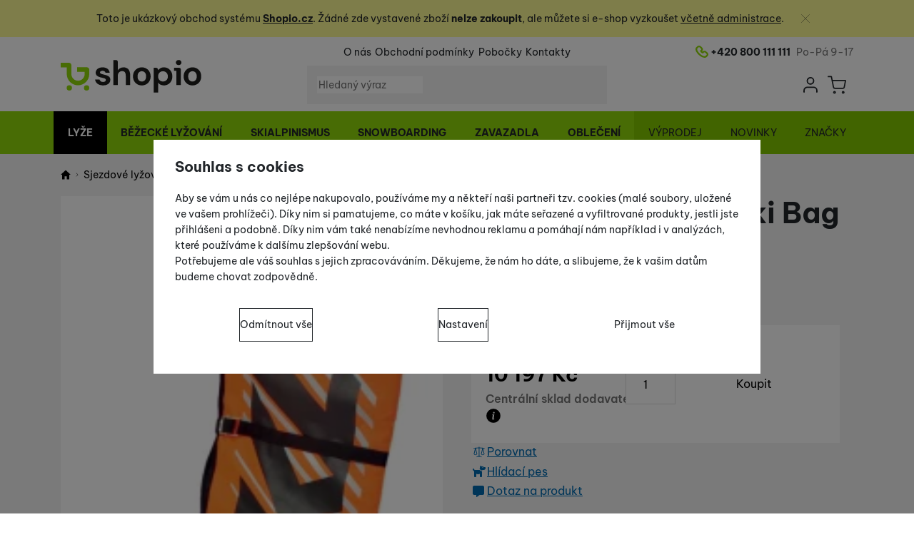

--- FILE ---
content_type: text/html; charset=UTF-8
request_url: https://demo.shopio.cz/p/volkl-race-4pair-ski-bag-padded/
body_size: 25165
content:

<!DOCTYPE html>
<html lang="cs" class="no-js" data-asgard="true">
<head prefix="og: http://ogp.me/ns# product: http://ogp.me/ns/product#">
<meta charset="UTF-8">
<meta name="viewport" content="width=device-width, initial-scale=1" >
<meta name="description" content="Obal na lyže Völkl Race 4Pair Ski Bag padded." >
<meta property="og:url" content="https://demo.shopio.cz/p/volkl-race-4pair-ski-bag-padded/" >
<meta property="og:site_name" content="Shopio demo" >
<meta property="og:type" content="product" >
<meta property="og:title" content="Völkl Race 4Pair Ski Bag padded" >
<meta property="og:image" content="https://cdn.demo.shopio.cz/files/photos/1600-1200/c/c355af620c3606c46304423e1c4a082960a8719c.jpg" >
<meta property="og:description" content="Obal na lyže Völkl Race 4Pair Ski Bag padded." >
<meta property="product:sale_price:amount" content="10197.45" >
<meta property="product:sale_price:currency" content="CZK" >
<meta property="product:original_price:amount" content="11997.00" >
<meta property="product:original_price:currency" content="CZK" >
<meta property="product:mfr_part_no" content="165512/2015" >
<meta property="product:brand" content="Völkl" >
<meta property="product:condition" content="new" >
<meta property="product:category" content="Obaly na lyže" >
<meta name="robots" content="index,follow" >
<meta name="author" content="Shopio demo" >
<title>Völkl Race 4Pair Ski Bag padded | Shopio demo</title>
<link href="https://cdn.demo.shopio.cz" rel="preconnect" >
<link href="https://cdn.demo.shopio.cz/assets/cache/css.demo.shopio.cz.asgard.base.9ca635cda07f12017dfd.css" media="screen" rel="stylesheet" >
<link href="https://cdn.demo.shopio.cz/assets/cache/css.demo.shopio.cz.asgard.print.c12c8f6ec1fdb4387f5f.css" media="print" rel="stylesheet" >
<link href="https://cdn.demo.shopio.cz/assets/cache/css.demo.shopio.cz.asgard.search-suggest.8c7aaccb532b2e1f68f3.css" media="screen" rel="stylesheet" >
<link href="https://cdn.demo.shopio.cz/assets/cache/css.demo.shopio.cz.asgard.adult-test.e7a9e74460c68df39ecb.css" media="screen" rel="stylesheet" >
<link href="https://cdn.demo.shopio.cz/assets/cache/css.demo.shopio.cz.asgard.ajax-basket-modal.2252d22ccdea64500464.css" media="screen" rel="stylesheet" >
<link href="https://cdn.demo.shopio.cz/assets/cache/css.demo.shopio.cz.asgard.ajax-basket-header.4c92d00b11a0e9816ee8.css" media="screen" rel="stylesheet" >
<link href="https://cdn.demo.shopio.cz/assets/cache/css.demo.shopio.cz.asgard.cookie-consent-modal.0f898d00de56141b704c.css" media="screen" rel="stylesheet" >
<link href="https://cdn.demo.shopio.cz/assets/cache/css.demo.shopio.cz.asgard.top-promo-bar.08f6b17843bf72ce67f1.css" media="screen" rel="stylesheet" >
<link href="https://cdn.demo.shopio.cz/assets/cache/css.demo.shopio.cz.asgard.product-detail.787cf37c354582dc3b67.css" media="screen" rel="stylesheet" >
<link href="https://cdn.demo.shopio.cz/assets/cache/css.demo.shopio.cz.asgard.reviews.ac54cad8abe1335e8074.css" media="screen" rel="stylesheet" >
<link href="https://cdn.demo.shopio.cz/assets/cache/css.demo.shopio.cz.asgard.embla-core.bca2d8f65eb22868d0a6.css" media="screen" rel="stylesheet" >
<link href="https://cdn.demo.shopio.cz/assets/cache/css.demo.shopio.cz.asgard.product-card-slider.f049c8fc30c3b343af66.css" media="screen" rel="stylesheet" >
<link href="https://demo.shopio.cz/p/volkl-race-4pair-ski-bag-padded/" rel="canonical" >
<link href="https://cdn.demo.shopio.cz/assets/cache/css.asgard.labels.0f9bc562e4912f99cf94b4454d410e4a.css" media="screen" rel="stylesheet" >
<link href="/export/clanky/" media="all" rel="alternate" type="application/rss+xml" title="Články RSS" >
<link href="https://cdn.demo.shopio.cz/assets/demo.shopio.cz/img/favicon.ico?v=1720513314" media="all" rel="shortcut icon" type="image/x-icon" >
<script>
    //<!--
    var data = {"reloadTimestamp":1768348964,"productId":"18411","variantsUrlEnabled":false,"photos":{"279057":{"id":"279057","sort":1,"file":"c355af620c3606c46304423e1c4a082960a8719c.jpg","isMain":true,"variantIds":[],"belongsToVariants":false}},"lang":"cs","currency":"czk","currencyFormat":{"decimals":"0","dec_point":",","thousands_sep":" ","currency":"K\u010d","position":"right","id":"1","name_cs":"\u010cesk\u00e1 koruna","code":"czk","status":"1","db_schema":"1","quantity":"1","value":"1.0000","import_from_cnb":"1","decimals_without_vat":"2","db":true},"googleMapsApiKey":"AIzaSyD8-ev5I84PKxbihRVJII8hNtl9rdV6e10","mapyCzApiKey":"wU8K7yveechMgwAjBrtt8Lo_UI6RHQQNIRtr--cMxWk","CDNServerUrl":"https:\/\/cdn.demo.shopio.cz","serverUrl":"https:\/\/demo.shopio.cz","urlLangPrefix":"\/","svgIconsUrl":"https:\/\/cdn.demo.shopio.cz\/assets\/demo.shopio.cz\/svg\/icons.svg?v=1765812177"};    //-->
</script>
<script src="https://cdn.demo.shopio.cz/assets/cache/js.demo.shopio.cz.asgard.main-head.294ae593c2f3172f7c12.js"></script>
<script src="https://cdn.demo.shopio.cz/assets/cache/js.demo.shopio.cz.asgard.cookie-consent-modal-head.5cc0f7e21eb1c8e8a7d4.js"></script>
<script>dataLayer = [];function gtag(){dataLayer.push(arguments);}</script>
<!-- Google Tag Manager not configured -->

    <!-- gtag.js id not set! -->
    
    <!-- Sklik retargeting id not set! -->
    
    
    
</head>

<body class="product-detail cs main-cat-id-105 current-cat-id-264">
                                        <form id="cookieConsentForm" action="/consent/save-settings/" method="post">
                    
<div id="cookieConsentModal" class="modal hide fade cookie-consent-modal modal-has-scroll  in" data-backdrop="static" aria-labelledby="cookieConsentHeading" role="alertdialog">
    <div class="modal-dialog" role="dialog" aria-labelledby="cookieConsentHeading">
        <div class="modal-content">
            
                <input type="checkbox" class="cookie-consent-function" id="showCookieOptions">

                        <div class="modal-body">
                    <h2 class="cookie-consent-header" id="cookieConsentHeading">
                Souhlas s cookies
            </h2>
        
                    <div class="cookie-consent-intro">
                <p>Aby se vám u nás co nejlépe nakupovalo, používáme my a někteří naši partneři tzv. cookies (malé soubory, uložené ve vašem prohlížeči). Díky nim si pamatujeme, co máte v košíku, jak máte seřazené a vyfiltrované produkty, jestli jste přihlášeni a podobně. Díky nim vám také nenabízíme nevhodnou reklamu a pomáhají nám například i v analýzách, které používáme k dalšímu zlepšování webu.</p><p>Potřebujeme ale váš souhlas s jejich zpracováváním. Děkujeme, že nám ho dáte, a slibujeme, že k vašim datům budeme chovat zodpovědně.</p>
            </div>
        
        <div id="cookieOptions">
            <fieldset>
                <legend class="cookie-consent-header-2">
                    Nastavení souhlasů s kategoriemi cookies
                </legend>

                <fieldset class="cookie-form-section">
                    <legend class="sr-only">
                        Technické
                    </legend>
                    <div class="cookie-form-section-primary">
                        <p aria-hidden="true" class="cookie-form-section-primary-heading">
                            Technické<span> -</span>
                        </p>

                        <p id="cookieModalTechnicalShortDesc">
                            bez těchto cookies náš web nebude fungovat
                            <span class="sr-only">.</span>
                        </p>
                    </div>

                    <p class="section-setting">
                        <strong>VŽDY AKTIVNÍ</strong>
                    </p>

                    <input type="checkbox" class="cookie-consent-function cookie-consent-show-description" id="showCookieModalTechnicalLongDesc">
                    <label for="showCookieModalTechnicalLongDesc" class="section-show-hide">
                        <svg role="img">
                            <title>Zobrazit</title>
                            <use href="#icon-angle-left"></use>
                        </svg>
                    </label>

                    <div id="cookieModalTechnicalLongDesc" class="cookie-form-section-description">
                                                    <p>Technické cookies umožňují váš průchod nákupním košíkem, porovnávání produktů a další nezbytné funkce.</p>
                                            </div>
                </fieldset>

                <fieldset class="cookie-form-section">
                    <legend class="sr-only">
                        Preferenční a rozšířené funkce
                    </legend>
                    <div class="cookie-form-section-primary">
                        <p aria-hidden="true" class="cookie-form-section-primary-heading">
                            Preferenční a rozšířené funkce<span> -</span>
                        </p>

                        <p id="cookieModalPreferencesShortDesc">
                            abyste nemuseli vše nastavovat znovu a abyste se s námi mohli spojit např. pomocí chatu
                            <span class="sr-only">.</span>
                        </p>
                    </div>

                    <p class="section-setting">
                        <label class="toggle-switch" for="preferences">
                            
<input type="hidden" name="preferences" value="0"><input type="checkbox" name="preferences" id="preferences" value="1" aria-labelledby="cookieModalPreferencesShortDesc" aria-describedby="cookieModalPreferencesLongDesc">
                            <span class="toggle-switch-slider"><span class="sr-only">Povoleno</span></span>
                        </label>
                    </p>

                    <input type="checkbox" class="cookie-consent-function cookie-consent-show-description" id="showCookieModalPreferencesLongDesc">
                    <label for="showCookieModalPreferencesLongDesc" class="section-show-hide">
                        <svg role="img">
                            <title>Zobrazit</title>
                            <use href="#icon-angle-left"></use>
                        </svg>
                    </label>

                    <div id="cookieModalPreferencesLongDesc" class="cookie-form-section-description">
                                                    <p>Díky těmto cookies vám práci s naším webem dokážeme ještě zpříjemnit. Dokážeme si zapamatovat vaše nastavení, mohou vám pomoci s vyplňováním formulářů, umožní nám zobrazit služby jako je chat a podobně.</p>
                                            </div>
                </fieldset>

                <fieldset class="cookie-form-section">
                    <legend class="sr-only">
                        Analytické
                    </legend>
                    <div class="cookie-form-section-primary">
                        <p aria-hidden="true" class="cookie-form-section-primary-heading">
                            Analytické<span> -</span>
                        </p>

                        <p id="cookieModalAnalyticsShortDesc">
                            abychom věděli, jak se na webu chováte, a mohli náš web dále zlepšovat
                            <span class="sr-only">.</span>
                        </p>
                    </div>

                    <p class="section-setting">
                        <label class="toggle-switch" for="analytics">
                            
<input type="hidden" name="analytics" value="0"><input type="checkbox" name="analytics" id="analytics" value="1" aria-labelledby="cookieModalAnalyticsShortDesc" aria-describedby="cookieModalAnalyticsLongDesc">
                            <span class="toggle-switch-slider"><span class="sr-only">Povoleno</span></span>
                        </label>
                    </p>

                    <input type="checkbox" class="cookie-consent-function cookie-consent-show-description" id="showCookieModalAnalyticsLongDesc">
                    <label for="showCookieModalAnalyticsLongDesc" class="section-show-hide">
                        <svg role="img">
                            <title>Zobrazit</title>
                            <use href="#icon-angle-left"></use>
                        </svg>
                    </label>

                    <div id="cookieModalAnalyticsLongDesc" class="cookie-form-section-description">
                                                    <p>Tyto cookies nám umožňují měření výkonu našeho webu i našich reklamních kampaní. Jejich pomocí určujeme počet návštěv a zdroje návštěv našich internetových stránek. Data získaná pomocí těchto cookies zpracováváme souhrnně a anonymně, takže nejsme schopni identifikovat konkrétní uživatele našeho webu.</p>
                                            </div>
                </fieldset>

                <fieldset class="cookie-form-section">
                    <legend class="sr-only">
                        Marketingové
                    </legend>
                    <div class="cookie-form-section-primary">
                        <p aria-hidden="true" class="cookie-form-section-primary-heading">
                            Marketingové<span> -</span>
                        </p>

                        <p id="cookieModalMarketingShortDesc">
                            abychom vás neobtěžovali nevhodnou reklamou
                            <span class="sr-only">.</span>
                        </p>
                    </div>

                    <p class="section-setting">
                        <label class="toggle-switch" for="marketing">
                            
<input type="hidden" name="marketing" value="0"><input type="checkbox" name="marketing" id="marketing" value="1" aria-labelledby="cookieModalMarketingShortDesc" aria-describedby="cookieModalMarketingLongDesc">
                            <span class="toggle-switch-slider"><span class="sr-only">Povoleno</span></span>
                        </label>
                    </p>

                    <input type="checkbox" class="cookie-consent-function cookie-consent-show-description" id="showCookieModalMarketingLongDesc">
                    <label for="showCookieModalMarketingLongDesc" class="section-show-hide">
                        <svg role="img">
                            <title>Zobrazit</title>
                            <use href="#icon-angle-left"></use>
                        </svg>
                    </label>

                    <div id="cookieModalMarketingLongDesc" class="cookie-form-section-description">
                                                    <p>Marketingové cookies používáme my nebo naši partneři, abychom vám mohli zobrazit vhodné obsahy nebo reklamy jak na našich stránkách, tak na stránkách třetích stran.</p>
                                            </div>
                </fieldset>
            </fieldset>
        </div>
    </div>

                            

                <div class="modal-footer">
        <p>
            <button type="submit" class="shopio-button btn btn__transparent cookie-save-partial-settings cookie-button-secondary" id="savePartialSettings" hidden>
                Přijmout vybrané
            </button>

                                            <button type="submit" class="shopio-button btn btn__transparent cookie-reject-all-settings cookie-button-secondary" formaction="/consent/save-settings/?all-rejected" data-consent-action="reject-all">
                    Odmítnout vše
                </button>
            
            <label for="showCookieOptions" class="shopio-button btn btn__transparent cookie-edit-settings cookie-button-secondary">
                Nastavení
            </label>

                        <button type="submit" class="shopio-button btn cookie-save-all-settings cookie-button-primary" formaction="/consent/save-settings/?all-granted" data-consent-action="grant-all">
                Přijmout vše
            </button>
        </p>
    </div>

                <button type="button" class="modal-close" data-dismiss="modal" tabindex="-1" hidden>
        <span class="sr-only">Zavřít</span>
        <svg class="modal-close__icon" aria-hidden="true">
            <use href="#icon-close"></use>
        </svg>
    </button>
        </div>
    </div>
</div>
                </form>
                                                                                    <div id="cookieConsentInitialBackdrop" class="modal-backdrop fade in modal-backdrop-light cookie-overlay"></div>
                                        <script>
                        if (window.Shopio && Shopio.CookieConsentModal) {
                            new Shopio.CookieConsentModal();
                        }
                    </script>
                                        
    
    

            <div class="skip">
            <a class="skip__link" href="#categories">Přejít na kategorie</a>
            <a class="skip__link" href="#headerBasket">Přejít na košík</a>
            <a class="skip__link" href="#nav-pages">Přejít na navigaci</a>
            <a class="skip__link" href="#mainContent">Přejít na hlavní obsah</a>
        </div>
    
                <div class="top-promo-bar" role="complementary" aria-label="Hlavní akce">
    <div class="container open">
        <div class="top-promo-bar__inner">
            <ul class="top-promo-bar__list" id="news">
                <li class="b-text"
                    data-itemid="12"
                    data-banner="{&quot;id&quot;:12,&quot;gtmId&quot;:null,&quot;name&quot;:&quot;Test&quot;,&quot;type&quot;:&quot;A&quot;,&quot;position&quot;:1,&quot;isClickTrackingAllowed&quot;:true}"
                >
                    <p style="text-align:center;">Toto je ukázkový obchod systému <strong><a href="https://www.shopio.cz/">Shopio.cz</a></strong>. Žádné zde vystavené zboží <strong>nelze zakoupit</strong>, ale můžete <span class="word-right-space">si</span> e-shop vyzkoušet <a href="https://demo.shopio.cz/admin/">včetně administrace</a>.</p>
                </li>
            </ul>
        </div>
    </div>
</div>
    
<header class="header">
    <span class="print-visibilty header-company-name">E-SHOP s.r.o.</span>
    <span class="js-check-sticky-state sticky-state-toggle"></span>
            <div class="header__top-nav container">
            <a class="header-logo header-logo__link" href="/" accesskey="2" title="Na úvodní stránku">
    <img class="header-logo__img" src="https://cdn.demo.shopio.cz/assets/demo.shopio.cz/img/logo.svg?v=1720513314" alt="Shopio demo">
</a>

            <div id="nav-pages-desktop"></div>
            <div id="search-desktop"></div>

            <div class="header__contact">
                <a href="tel:+420800111111" class="icon-link header__tel">
                    <span class="sr-only">Telefonní číslo</span>
                    <svg class="icon-link__icon" aria-hidden="true">
                        <use href="#icon-phone"></use>
                    </svg>
                    <span class="icon-link__text">+420 800 111 111</span>
                </a>
                <span class="header__opening-hours">Po-Pá 9-17</span>
            </div>

            <div class="header__controls">
                <div class="header-search">
            <button
            accesskey="3"
            aria-label="Vyhledávání"
            aria-controls="search-mobile"
            aria-expanded="false"
            class="header-search__btn header-btn js-dropdown-trigger"
            data-dropdown-id="search-mobile">
            <svg class="header-btn__icon" aria-hidden="true">
                <use href="#icon-search"></use>
            </svg>
        </button>
                <div class="js-dropdown container header-dropdown search-dropdown"
            id="search-mobile">
                            <form action="/vyhledavani/" method="get" id="search" data-view="mobile"
                    class="search" enctype="text/plain" accept-charset="UTF-8"
                    role="search">
                                            <h2 class="sr-only">Vyhledávání</h2>
                    
                                            <div class="form-input search__input">
                            <div class="search__field-container form-field-container">
                                <div class="search__field form-field">
                                    
<input type="search" name="w" id="w" value="" size="15" class="text search-query form-field__input" accesskey="4" title="Hledaný výraz" aria-label="Hledaný výraz" placeholder="Hledaný výraz" required="required">
                                </div>
                            </div>
                        </div>
                    
                                            <button type="submit" name="submit" id="wsubmit" class="search__submit" title="Hledej">
                            <span class="btn search__btn">Hledat</span>
                            <svg class="search__icon" aria-hidden="true">
                                <use href="#icon-search2"></use>
                            </svg>
                            <svg class="search__icon search__icon--spinner" aria-hidden="true">
                                <use href="#icon-spinner"></use>
                            </svg>
                        </button>
                                    </form>
                    </div>
    </div>

                <div id="nav-selects-desktop"></div>
                                                <section id="headerUser" class="user-is-logged-out">
    <h2 class="sr-only">Uživatelská sekce</h2>
                         <button
                accesskey="6"
                aria-label="Přihlásit se"
                aria-controls="dropdown-login-form"
                aria-expanded="false"
                class="js-dropdown-trigger header-btn"
                data-dropdown-id="dropdown-login-form">
                <span class="sr-only">Přihlásit se</span>
                <svg class="header-btn__icon" aria-hidden="true">
                    <use href="#icon-user"></use>
                </svg>
            </button>
                            <div class="js-dropdown header-dropdown container" id="dropdown-login-form">
                                    <form action="/uzivatel/login/" method="post">
                        <fieldset>
                            <legend class="sr-only">Přihlásit se</legend>
                            <div class="form-input">
                                <label class="form-input__label" for="login-form-field-email">
                                    E-mail<span class="text-danger">&nbsp;*</span>
                                </label>
                                <div class="form-field-container">
                                    <div class="form-field form-field--sm">
                                        <input id="login-form-field-email" class="form-field__input"
                                               type="email"
                                               name="email"
                                               autocomplete="email"
                                               required="required"
                                               maxlength="255">
                                    </div>
                                </div>
                            </div>

                            <div class="form-input">
                                <label class="form-input__label" for="login-form-field-passwd">
                                    Heslo<span class="text-danger">&nbsp;*</span>
                                </label>
                                <div class="form-field-container">
                                    <div class="form-field form-field--sm">
                                        <input type="password" name="password" id="login-form-field-passwd" value="" class="form-field__input" autocomplete="current-password" maxlength="1024" required="required">
                                    </div>
                                </div>
                            </div>

                            <div class="d-flex justify-content-center mt-4 pt-1">
                                <input type="submit" name="login" id="login" value="Přihlásit se" class="btn btn--sm" formnovalidate="formnovalidate">
                            </div>
                        </fieldset>
                    </form>
                                                    <ul class="d-flex flex-column justify-content-center mt-4 pt-2 text-center">
                        <li><a href="/uzivatel/registrace/">Registrovat se</a></li>
                        <li class="mt-2 pt-2"><a href="/uzivatel/zapomenute-heslo/">Zapomněli jste heslo?</a></li>
                    </ul>
                            </div>
            </section>
                    <section id="headerBasket">
        <h2 class="sr-only">Košík</h2>
        <button
            accesskey="5"
            aria-label="Košík"
            aria-controls="basketDetails"
            aria-expanded="false"
            class="header-btn js-dropdown-trigger"
            data-dropdown-id="basketDetails">
            <svg class="header-btn__icon header-btn__icon--cart" aria-hidden="true">
                <use href="#icon-cart"></use>
            </svg>
                    </button>
        <div id="basketDetails" class="js-dropdown header-dropdown container header-cart">
            <div class="header-cart__main">
                    
            <div class="header-cart__message text-center pb-3">
            Váš košík je prázdný
        </div>
                </div>
                            <p class="header-cart__footer">
                    <a class="btn header-cart__btn disabled" href="/kosik/">Přejít do košíku</a>
                </p>
                    </div>
    </section>
            </div>
        </div>
    
            <button id="nav-toggle"
                class="hamburger hamburger--squeeze" type="button"
                aria-label="Menu" aria-controls="navigation" aria-expanded="false">
            <span class="hamburger-box">
                <span class="hamburger-inner"></span>
            </span>
        </button>

        <div id="navigation" class="nav is-active">
            <nav
                aria-label="Navigace kategoriemi produktů"
                class="nav-categories-container container"
                id="categories">
                                    <ul class="menu menu--main js-main-menu">
            <li class="menu__item menu__item--main">

                                                                <button class="menu__link menu__link--primary js-submenu-btn mobile-nav-only" data-action="next">
                        Lyže
                        <svg class="menu__icon menu__icon--next ms-2" aria-hidden="true">
                            <use href="#icon-arrow-down"></use>
                        </svg>
                    </button>
                
                                                    <a class="menu__link menu__link--primary desktop-nav-only
                    is-current"
                    href="/c/sjezdove-lyzovani/">
                                                <span class="menu__link-text">
                            Lyže
                        </span>
                    </a>
                
                                    <div class="submenu submenu--main js-submenu"
                         data-id="105"
                         data-parent-id="">
                        <div class="submenu__header container mobile-nav-only">
                            <button class="submenu__btn submenu__btn--back js-submenu-btn" data-action="prev" data-section="category">
                                <svg class="submenu__icon submenu__icon--back" aria-hidden="true">
                                    <use href="#icon-arrow-down"></use>
                                </svg>
                                Lyže
                            </button>
                            <a class="submenu__link submenu__link--sm"
                               href="/c/sjezdove-lyzovani/">
                                Zobrazit vše
                            </a>
                        </div>
                        <ul class="menu menu--nested js-nested-menu">
            <li class="menu__item menu__item--nested">

                                                                <button class="menu__link menu__link--primary js-submenu-btn mobile-nav-only" data-action="next">
                        Sjezdové lyže
                        <svg class="menu__icon menu__icon--next ms-2" aria-hidden="true">
                            <use href="#icon-arrow-down"></use>
                        </svg>
                    </button>
                
                                                    <a class="menu__link menu__link--primary desktop-nav-only
                    "
                    href="/c/sjezdove-lyzovani/lyze-sjezdove/">
                                                    <span class="menu__link-img">
                                <picture><source type="image/webp" srcset="https://cdn.demo.shopio.cz/files/photos/90/4/4e3b1876b72df349e74ecd514b44fa63e8a7f10f.webp"><img src="https://cdn.demo.shopio.cz/files/photos/90/4/4e3b1876b72df349e74ecd514b44fa63e8a7f10f.jpeg" alt="" loading="lazy"></picture>
                            </span>
                                                <span class="menu__link-text">
                            Sjezdové lyže
                        </span>
                    </a>
                
                                    <div class="submenu submenu--nested js-submenu"
                         data-id="108"
                         data-parent-id="105">
                        <div class="submenu__header container mobile-nav-only">
                            <button class="submenu__btn submenu__btn--back js-submenu-btn" data-action="prev" data-section="category">
                                <svg class="submenu__icon submenu__icon--back" aria-hidden="true">
                                    <use href="#icon-arrow-down"></use>
                                </svg>
                                Sjezdové lyže
                            </button>
                            <a class="submenu__link submenu__link--sm"
                               href="/c/sjezdove-lyzovani/lyze-sjezdove/">
                                Zobrazit vše
                            </a>
                        </div>
                        <ul class="menu menu--nested js-nested-menu">
            <li class="menu__item menu__item--nested">

                            <a class="menu__link js-menu-link
   menu__link--primary   "
   href="/c/sjezdove-lyzovani/lyze-sjezdove/zavodni-lyze/"
   >
            
        <span class="menu__link-text js-menu-link-text">
            Závodní lyže
        </span>
    </a>
            
        </li>
            <li class="menu__item menu__item--nested">

                            <a class="menu__link js-menu-link
   menu__link--primary   "
   href="/c/sjezdove-lyzovani/lyze-sjezdove/sportovni-lyze/"
   >
            
        <span class="menu__link-text js-menu-link-text">
            Sportovní lyže
        </span>
    </a>
            
        </li>
            <li class="menu__item menu__item--nested">

                            <a class="menu__link js-menu-link
   menu__link--primary   "
   href="/c/sjezdove-lyzovani/lyze-sjezdove/rekreacni-lyze/"
   >
            
        <span class="menu__link-text js-menu-link-text">
            Rekreační lyže
        </span>
    </a>
            
        </li>
            <li class="menu__item menu__item--nested">

                            <a class="menu__link js-menu-link
   menu__link--primary   "
   href="/c/sjezdove-lyzovani/lyze-sjezdove/damske-lyze/"
   >
            
        <span class="menu__link-text js-menu-link-text">
            Dámské lyže
        </span>
    </a>
            
        </li>
            <li class="menu__item menu__item--nested">

                            <a class="menu__link js-menu-link
   menu__link--primary   "
   href="/c/sjezdove-lyzovani/lyze-sjezdove/juniorske-lyze/"
   >
            
        <span class="menu__link-text js-menu-link-text">
            Juniorské lyže
        </span>
    </a>
            
        </li>
            <li class="menu__item menu__item--nested">

                            <a class="menu__link js-menu-link
   menu__link--primary   "
   href="/c/sjezdove-lyzovani/lyze-sjezdove/detske-lyze/"
   >
            
        <span class="menu__link-text js-menu-link-text">
            Dětské lyže
        </span>
    </a>
            
        </li>
            <li class="menu__item menu__item--nested">

                            <a class="menu__link js-menu-link
   menu__link--primary   "
   href="/c/sjezdove-lyzovani/lyze-sjezdove/freeride-lyze/"
   >
            
        <span class="menu__link-text js-menu-link-text">
            Freeride lyže
        </span>
    </a>
            
        </li>
            <li class="menu__item menu__item--nested">

                            <a class="menu__link js-menu-link
   menu__link--primary   "
   href="/c/sjezdove-lyzovani/lyze-sjezdove/freestyle-lyze/"
   >
            
        <span class="menu__link-text js-menu-link-text">
            Freestyle lyže
        </span>
    </a>
            
        </li>
                    </ul>
                    </div>
                
            
        </li>
            <li class="menu__item menu__item--nested">

                                                                <button class="menu__link menu__link--primary js-submenu-btn mobile-nav-only" data-action="next">
                        Sjezdové vázání
                        <svg class="menu__icon menu__icon--next ms-2" aria-hidden="true">
                            <use href="#icon-arrow-down"></use>
                        </svg>
                    </button>
                
                                                    <a class="menu__link menu__link--primary desktop-nav-only
                    "
                    href="/c/sjezdove-lyzovani/sjezdove-vazani-a-prislusenstvi/">
                                                    <span class="menu__link-img">
                                <picture><source type="image/webp" srcset="https://cdn.demo.shopio.cz/files/photos/90/8/82aa6b9d95d29b5b0ea4e60f87d16330668e90bd.webp"><img src="https://cdn.demo.shopio.cz/files/photos/90/8/82aa6b9d95d29b5b0ea4e60f87d16330668e90bd.jpeg" alt="" loading="lazy"></picture>
                            </span>
                                                <span class="menu__link-text">
                            Sjezdové vázání
                        </span>
                    </a>
                
                                    <div class="submenu submenu--nested js-submenu"
                         data-id="153"
                         data-parent-id="105">
                        <div class="submenu__header container mobile-nav-only">
                            <button class="submenu__btn submenu__btn--back js-submenu-btn" data-action="prev" data-section="category">
                                <svg class="submenu__icon submenu__icon--back" aria-hidden="true">
                                    <use href="#icon-arrow-down"></use>
                                </svg>
                                Sjezdové vázání
                            </button>
                            <a class="submenu__link submenu__link--sm"
                               href="/c/sjezdove-lyzovani/sjezdove-vazani-a-prislusenstvi/">
                                Zobrazit vše
                            </a>
                        </div>
                        <ul class="menu menu--nested js-nested-menu">
            <li class="menu__item menu__item--nested">

                            <a class="menu__link js-menu-link
   menu__link--primary   "
   href="/c/sjezdove-lyzovani/sjezdove-vazani-a-prislusenstvi/sjezdove-vazani/"
   >
            
        <span class="menu__link-text js-menu-link-text">
            Sjezdové vázání
        </span>
    </a>
            
        </li>
            <li class="menu__item menu__item--nested">

                            <a class="menu__link js-menu-link
   menu__link--primary   "
   href="/c/sjezdove-lyzovani/sjezdove-vazani-a-prislusenstvi/podlozky-pod-vazani/"
   >
            
        <span class="menu__link-text js-menu-link-text">
            Podložky pod vázání
        </span>
    </a>
            
        </li>
            <li class="menu__item menu__item--nested">

                            <a class="menu__link js-menu-link
   menu__link--primary   "
   href="/c/sjezdove-lyzovani/sjezdove-vazani-a-prislusenstvi/prislusenstvi-k-vazani/"
   >
            
        <span class="menu__link-text js-menu-link-text">
            Příslušenství k vázání
        </span>
    </a>
            
        </li>
                    </ul>
                    </div>
                
            
        </li>
            <li class="menu__item menu__item--nested">

                                                                <button class="menu__link menu__link--primary js-submenu-btn mobile-nav-only" data-action="next">
                        Lyžařské boty
                        <svg class="menu__icon menu__icon--next ms-2" aria-hidden="true">
                            <use href="#icon-arrow-down"></use>
                        </svg>
                    </button>
                
                                                    <a class="menu__link menu__link--primary desktop-nav-only
                    "
                    href="/c/sjezdove-lyzovani/lyzarske-boty/">
                                                    <span class="menu__link-img">
                                <picture><source type="image/webp" srcset="https://cdn.demo.shopio.cz/files/photos/90/5/5475e2fb9ba489334635da9a8f3cfd5a77984ccb.webp"><img src="https://cdn.demo.shopio.cz/files/photos/90/5/5475e2fb9ba489334635da9a8f3cfd5a77984ccb.png" alt="" loading="lazy"></picture>
                            </span>
                                                <span class="menu__link-text">
                            Lyžařské boty
                        </span>
                    </a>
                
                                    <div class="submenu submenu--nested js-submenu"
                         data-id="165"
                         data-parent-id="105">
                        <div class="submenu__header container mobile-nav-only">
                            <button class="submenu__btn submenu__btn--back js-submenu-btn" data-action="prev" data-section="category">
                                <svg class="submenu__icon submenu__icon--back" aria-hidden="true">
                                    <use href="#icon-arrow-down"></use>
                                </svg>
                                Lyžařské boty
                            </button>
                            <a class="submenu__link submenu__link--sm"
                               href="/c/sjezdove-lyzovani/lyzarske-boty/">
                                Zobrazit vše
                            </a>
                        </div>
                        <ul class="menu menu--nested js-nested-menu">
            <li class="menu__item menu__item--nested">

                            <a class="menu__link js-menu-link
   menu__link--primary   "
   href="/c/sjezdove-lyzovani/lyzarske-boty/panske_2/"
   >
            
        <span class="menu__link-text js-menu-link-text">
            Pánské boty
        </span>
    </a>
            
        </li>
            <li class="menu__item menu__item--nested">

                            <a class="menu__link js-menu-link
   menu__link--primary   "
   href="/c/sjezdove-lyzovani/lyzarske-boty/damske_2/"
   >
            
        <span class="menu__link-text js-menu-link-text">
            Dámské boty
        </span>
    </a>
            
        </li>
            <li class="menu__item menu__item--nested">

                            <a class="menu__link js-menu-link
   menu__link--primary   "
   href="/c/sjezdove-lyzovani/lyzarske-boty/detske_1/"
   >
            
        <span class="menu__link-text js-menu-link-text">
            Dětské boty
        </span>
    </a>
            
        </li>
            <li class="menu__item menu__item--nested">

                            <a class="menu__link js-menu-link
   menu__link--primary   "
   href="/c/sjezdove-lyzovani/lyzarske-boty/vlozky-do-bot/"
   >
            
        <span class="menu__link-text js-menu-link-text">
            Vložky do bot
        </span>
    </a>
            
        </li>
                    </ul>
                    </div>
                
            
        </li>
            <li class="menu__item menu__item--nested">

                                                                <button class="menu__link menu__link--primary js-submenu-btn mobile-nav-only" data-action="next">
                        Sjezdové hole a příslušenství
                        <svg class="menu__icon menu__icon--next ms-2" aria-hidden="true">
                            <use href="#icon-arrow-down"></use>
                        </svg>
                    </button>
                
                                                    <a class="menu__link menu__link--primary desktop-nav-only
                    "
                    href="/c/sjezdove-lyzovani/sjezdove-hole-prislusenstvi/">
                                                    <span class="menu__link-img">
                                <picture><source type="image/webp" srcset="https://cdn.demo.shopio.cz/files/photos/90/7/70bcb050d002265b4e93a6f3dd32b88b968ef042.webp"><img src="https://cdn.demo.shopio.cz/files/photos/90/7/70bcb050d002265b4e93a6f3dd32b88b968ef042.png" alt="" loading="lazy"></picture>
                            </span>
                                                <span class="menu__link-text">
                            Sjezdové hole a příslušenství
                        </span>
                    </a>
                
                                    <div class="submenu submenu--nested js-submenu"
                         data-id="207"
                         data-parent-id="105">
                        <div class="submenu__header container mobile-nav-only">
                            <button class="submenu__btn submenu__btn--back js-submenu-btn" data-action="prev" data-section="category">
                                <svg class="submenu__icon submenu__icon--back" aria-hidden="true">
                                    <use href="#icon-arrow-down"></use>
                                </svg>
                                Sjezdové hole a příslušenství
                            </button>
                            <a class="submenu__link submenu__link--sm"
                               href="/c/sjezdove-lyzovani/sjezdove-hole-prislusenstvi/">
                                Zobrazit vše
                            </a>
                        </div>
                        <ul class="menu menu--nested js-nested-menu">
            <li class="menu__item menu__item--nested">

                            <a class="menu__link js-menu-link
   menu__link--primary   "
   href="/c/sjezdove-lyzovani/sjezdove-hole-prislusenstvi/sjezdove-hole/"
   >
            
        <span class="menu__link-text js-menu-link-text">
            Sjezdové hole
        </span>
    </a>
            
        </li>
            <li class="menu__item menu__item--nested">

                            <a class="menu__link js-menu-link
   menu__link--primary   "
   href="/c/sjezdove-lyzovani/sjezdove-hole-prislusenstvi/nahradni-dily-k-sjezdovym-holim/"
   >
            
        <span class="menu__link-text js-menu-link-text">
            Náhradní díly k sjezdovým holím
        </span>
    </a>
            
        </li>
                    </ul>
                    </div>
                
            
        </li>
            <li class="menu__item menu__item--nested">

                                                                <button class="menu__link menu__link--primary js-submenu-btn mobile-nav-only" data-action="next">
                        Helmy a doplňky
                        <svg class="menu__icon menu__icon--next ms-2" aria-hidden="true">
                            <use href="#icon-arrow-down"></use>
                        </svg>
                    </button>
                
                                                    <a class="menu__link menu__link--primary desktop-nav-only
                    "
                    href="/c/sjezdove-lyzovani/helmy-a-doplnky/">
                                                    <span class="menu__link-img">
                                <picture><source type="image/webp" srcset="https://cdn.demo.shopio.cz/files/photos/90/9/976f3a8ac5083061a50b575bcac3ee2d6d42a47b.webp"><img src="https://cdn.demo.shopio.cz/files/photos/90/9/976f3a8ac5083061a50b575bcac3ee2d6d42a47b.png" alt="" loading="lazy"></picture>
                            </span>
                                                <span class="menu__link-text">
                            Helmy a doplňky
                        </span>
                    </a>
                
                                    <div class="submenu submenu--nested js-submenu"
                         data-id="216"
                         data-parent-id="105">
                        <div class="submenu__header container mobile-nav-only">
                            <button class="submenu__btn submenu__btn--back js-submenu-btn" data-action="prev" data-section="category">
                                <svg class="submenu__icon submenu__icon--back" aria-hidden="true">
                                    <use href="#icon-arrow-down"></use>
                                </svg>
                                Helmy a doplňky
                            </button>
                            <a class="submenu__link submenu__link--sm"
                               href="/c/sjezdove-lyzovani/helmy-a-doplnky/">
                                Zobrazit vše
                            </a>
                        </div>
                        <ul class="menu menu--nested js-nested-menu">
            <li class="menu__item menu__item--nested">

                            <a class="menu__link js-menu-link
   menu__link--primary   "
   href="/c/sjezdove-lyzovani/helmy-a-doplnky/helmy/"
   >
            
        <span class="menu__link-text js-menu-link-text">
            Helmy
        </span>
    </a>
            
        </li>
            <li class="menu__item menu__item--nested">

                            <a class="menu__link js-menu-link
   menu__link--primary   "
   href="/c/sjezdove-lyzovani/helmy-a-doplnky/usi-rohy-a-cira-na-helmu/"
   >
            
        <span class="menu__link-text js-menu-link-text">
            Uši, rohy a číra na helmu
        </span>
    </a>
            
        </li>
            <li class="menu__item menu__item--nested">

                            <a class="menu__link js-menu-link
   menu__link--primary   "
   href="/c/sjezdove-lyzovani/helmy-a-doplnky/lyzarske-kukly/"
   >
            
        <span class="menu__link-text js-menu-link-text">
            Kukly
        </span>
    </a>
            
        </li>
                    </ul>
                    </div>
                
            
        </li>
            <li class="menu__item menu__item--nested">

                            <a class="menu__link js-menu-link
   menu__link--primary   "
   href="/c/sjezdove-lyzovani/lyzarske-bryle/"
   >
                        <span class="menu__link-img js-menu-link-img">
                <picture><source type="image/webp" srcset="https://cdn.demo.shopio.cz/files/photos/90/d/dc1b7a4452fb213fb0d58a78d5b1a495c3c13269.webp"><img src="https://cdn.demo.shopio.cz/files/photos/90/d/dc1b7a4452fb213fb0d58a78d5b1a495c3c13269.png" alt="" loading="lazy"></picture>
            </span>
        
        <span class="menu__link-text js-menu-link-text">
            Lyžařské brýle
        </span>
    </a>
            
        </li>
            <li class="menu__item menu__item--nested">

                                                                <button class="menu__link menu__link--primary js-submenu-btn mobile-nav-only" data-action="next">
                        Chrániče
                        <svg class="menu__icon menu__icon--next ms-2" aria-hidden="true">
                            <use href="#icon-arrow-down"></use>
                        </svg>
                    </button>
                
                                                    <a class="menu__link menu__link--primary desktop-nav-only
                    "
                    href="/c/sjezdove-lyzovani/chranice-na-lyze/">
                                                    <span class="menu__link-img">
                                <picture><source type="image/webp" srcset="https://cdn.demo.shopio.cz/files/photos/90/9/98eb3772830736facb5044a2162022c74955a376.webp"><img src="https://cdn.demo.shopio.cz/files/photos/90/9/98eb3772830736facb5044a2162022c74955a376.png" alt="" loading="lazy"></picture>
                            </span>
                                                <span class="menu__link-text">
                            Chrániče
                        </span>
                    </a>
                
                                    <div class="submenu submenu--nested js-submenu"
                         data-id="234"
                         data-parent-id="105">
                        <div class="submenu__header container mobile-nav-only">
                            <button class="submenu__btn submenu__btn--back js-submenu-btn" data-action="prev" data-section="category">
                                <svg class="submenu__icon submenu__icon--back" aria-hidden="true">
                                    <use href="#icon-arrow-down"></use>
                                </svg>
                                Chrániče
                            </button>
                            <a class="submenu__link submenu__link--sm"
                               href="/c/sjezdove-lyzovani/chranice-na-lyze/">
                                Zobrazit vše
                            </a>
                        </div>
                        <ul class="menu menu--nested js-nested-menu">
            <li class="menu__item menu__item--nested">

                            <a class="menu__link js-menu-link
   menu__link--primary   "
   href="/c/sjezdove-lyzovani/chranice-na-lyze/chranice-patere-pateraky/"
   >
            
        <span class="menu__link-text js-menu-link-text">
            Chrániče páteře
        </span>
    </a>
            
        </li>
            <li class="menu__item menu__item--nested">

                            <a class="menu__link js-menu-link
   menu__link--primary   "
   href="/c/sjezdove-lyzovani/chranice-na-lyze/chranicove-kratasy/"
   >
            
        <span class="menu__link-text js-menu-link-text">
            Chráničové kraťasy
        </span>
    </a>
            
        </li>
            <li class="menu__item menu__item--nested">

                            <a class="menu__link js-menu-link
   menu__link--primary   "
   href="/c/sjezdove-lyzovani/chranice-na-lyze/chranice-rukou/"
   >
            
        <span class="menu__link-text js-menu-link-text">
            Chrániče rukou
        </span>
    </a>
            
        </li>
            <li class="menu__item menu__item--nested">

                            <a class="menu__link js-menu-link
   menu__link--primary   "
   href="/c/sjezdove-lyzovani/chranice-na-lyze/chranice-predlokti/"
   >
            
        <span class="menu__link-text js-menu-link-text">
            Chrániče předloktí
        </span>
    </a>
            
        </li>
            <li class="menu__item menu__item--nested">

                            <a class="menu__link js-menu-link
   menu__link--primary   "
   href="/c/sjezdove-lyzovani/chranice-na-lyze/chranice-holeni/"
   >
            
        <span class="menu__link-text js-menu-link-text">
            Chrániče holení
        </span>
    </a>
            
        </li>
            <li class="menu__item menu__item--nested">

                            <a class="menu__link js-menu-link
   menu__link--primary   "
   href="/c/sjezdove-lyzovani/chranice-na-lyze/chranice-brady/"
   >
            
        <span class="menu__link-text js-menu-link-text">
            Chrániče brady
        </span>
    </a>
            
        </li>
                    </ul>
                    </div>
                
            
        </li>
            <li class="menu__item menu__item--nested">

                                                                <button class="menu__link menu__link--primary js-submenu-btn mobile-nav-only" data-action="next">
                        Obaly a tašky
                        <svg class="menu__icon menu__icon--next ms-2" aria-hidden="true">
                            <use href="#icon-arrow-down"></use>
                        </svg>
                    </button>
                
                                                    <a class="menu__link menu__link--primary desktop-nav-only
                    is-current"
                    href="/c/sjezdove-lyzovani/obaly-tasky-na-lyze/">
                                                    <span class="menu__link-img">
                                <picture><source type="image/webp" srcset="https://cdn.demo.shopio.cz/files/photos/90/9/91cf39e7958e5bd9ba281d9f6f0519de58b1c714.webp"><img src="https://cdn.demo.shopio.cz/files/photos/90/9/91cf39e7958e5bd9ba281d9f6f0519de58b1c714.png" alt="" loading="lazy"></picture>
                            </span>
                                                <span class="menu__link-text">
                            Obaly a tašky
                        </span>
                    </a>
                
                                    <div class="submenu submenu--nested js-submenu"
                         data-id="261"
                         data-parent-id="105">
                        <div class="submenu__header container mobile-nav-only">
                            <button class="submenu__btn submenu__btn--back js-submenu-btn" data-action="prev" data-section="category">
                                <svg class="submenu__icon submenu__icon--back" aria-hidden="true">
                                    <use href="#icon-arrow-down"></use>
                                </svg>
                                Obaly a tašky
                            </button>
                            <a class="submenu__link submenu__link--sm"
                               href="/c/sjezdove-lyzovani/obaly-tasky-na-lyze/">
                                Zobrazit vše
                            </a>
                        </div>
                        <ul class="menu menu--nested js-nested-menu">
            <li class="menu__item menu__item--nested">

                            <a class="menu__link js-menu-link
   menu__link--primary   is-current"
   href="/c/sjezdove-lyzovani/obaly-tasky-na-lyze/obaly-na-lyze/"
   >
            
        <span class="menu__link-text js-menu-link-text">
            Obaly na lyže
        </span>
    </a>
            
        </li>
            <li class="menu__item menu__item--nested">

                            <a class="menu__link js-menu-link
   menu__link--primary   "
   href="/c/sjezdove-lyzovani/obaly-tasky-na-lyze/tasky-na-boty-a-helmy/"
   >
            
        <span class="menu__link-text js-menu-link-text">
            Tašky na boty a helmy
        </span>
    </a>
            
        </li>
            <li class="menu__item menu__item--nested">

                            <a class="menu__link js-menu-link
   menu__link--primary   "
   href="/c/sjezdove-lyzovani/obaly-tasky-na-lyze/pouzdra/"
   >
            
        <span class="menu__link-text js-menu-link-text">
            Pouzdra
        </span>
    </a>
            
        </li>
            <li class="menu__item menu__item--nested">

                            <a class="menu__link js-menu-link
   menu__link--primary   "
   href="/c/sjezdove-lyzovani/obaly-tasky-na-lyze/pasky-na-lyze/"
   >
            
        <span class="menu__link-text js-menu-link-text">
            Pásky na lyže
        </span>
    </a>
            
        </li>
                    </ul>
                    </div>
                
            
        </li>
            <li class="menu__item menu__item--nested">

                            <a class="menu__link js-menu-link
   menu__link--primary   "
   href="/c/sjezdove-lyzovani/vyhrivace-vysousece-bot/"
   >
                        <span class="menu__link-img js-menu-link-img">
                <picture><source type="image/webp" srcset="https://cdn.demo.shopio.cz/files/photos/90/0/084a9334cf56f1b843c25f831735539f9a89c1bf.webp"><img src="https://cdn.demo.shopio.cz/files/photos/90/0/084a9334cf56f1b843c25f831735539f9a89c1bf.png" alt="" loading="lazy"></picture>
            </span>
        
        <span class="menu__link-text js-menu-link-text">
            Vyhřívače, vysoušeče bot
        </span>
    </a>
            
        </li>
            <li class="menu__item menu__item--nested">

                            <a class="menu__link js-menu-link
   menu__link--primary   "
   href="/c/sjezdove-lyzovani/zamky-na-lyze/"
   >
                        <span class="menu__link-img js-menu-link-img">
                <picture><source type="image/webp" srcset="https://cdn.demo.shopio.cz/files/photos/90/0/016f83e42f7d881e71db627b6940ecef0bf8e080.webp"><img src="https://cdn.demo.shopio.cz/files/photos/90/0/016f83e42f7d881e71db627b6940ecef0bf8e080.png" alt="" loading="lazy"></picture>
            </span>
        
        <span class="menu__link-text js-menu-link-text">
            Zámky na lyže
        </span>
    </a>
            
        </li>
                    </ul>
                    </div>
                
            
        </li>
            <li class="menu__item menu__item--main">

                                                                <button class="menu__link menu__link--primary js-submenu-btn mobile-nav-only" data-action="next">
                        Běžecké lyžování
                        <svg class="menu__icon menu__icon--next ms-2" aria-hidden="true">
                            <use href="#icon-arrow-down"></use>
                        </svg>
                    </button>
                
                                                    <a class="menu__link menu__link--primary desktop-nav-only
                    "
                    href="/c/bezecke-lyzovani/">
                                                <span class="menu__link-text">
                            Běžecké lyžování
                        </span>
                    </a>
                
                                    <div class="submenu submenu--main js-submenu"
                         data-id="285"
                         data-parent-id="">
                        <div class="submenu__header container mobile-nav-only">
                            <button class="submenu__btn submenu__btn--back js-submenu-btn" data-action="prev" data-section="category">
                                <svg class="submenu__icon submenu__icon--back" aria-hidden="true">
                                    <use href="#icon-arrow-down"></use>
                                </svg>
                                Běžecké lyžování
                            </button>
                            <a class="submenu__link submenu__link--sm"
                               href="/c/bezecke-lyzovani/">
                                Zobrazit vše
                            </a>
                        </div>
                        <ul class="menu menu--nested js-nested-menu">
            <li class="menu__item menu__item--nested">

                                                                <button class="menu__link menu__link--primary js-submenu-btn mobile-nav-only" data-action="next">
                        Běžecké lyže
                        <svg class="menu__icon menu__icon--next ms-2" aria-hidden="true">
                            <use href="#icon-arrow-down"></use>
                        </svg>
                    </button>
                
                                                    <a class="menu__link menu__link--primary desktop-nav-only
                    "
                    href="/c/bezecke-lyzovani/bezecke-lyze/">
                                                    <span class="menu__link-img">
                                <picture><source type="image/webp" srcset="https://cdn.demo.shopio.cz/files/photos/90/c/c2949588f3c50cba2b22d6e94bc62796253400da.webp"><img src="https://cdn.demo.shopio.cz/files/photos/90/c/c2949588f3c50cba2b22d6e94bc62796253400da.png" alt="" loading="lazy"></picture>
                            </span>
                                                <span class="menu__link-text">
                            Běžecké lyže
                        </span>
                    </a>
                
                                    <div class="submenu submenu--nested js-submenu"
                         data-id="288"
                         data-parent-id="285">
                        <div class="submenu__header container mobile-nav-only">
                            <button class="submenu__btn submenu__btn--back js-submenu-btn" data-action="prev" data-section="category">
                                <svg class="submenu__icon submenu__icon--back" aria-hidden="true">
                                    <use href="#icon-arrow-down"></use>
                                </svg>
                                Běžecké lyže
                            </button>
                            <a class="submenu__link submenu__link--sm"
                               href="/c/bezecke-lyzovani/bezecke-lyze/">
                                Zobrazit vše
                            </a>
                        </div>
                        <ul class="menu menu--nested js-nested-menu">
            <li class="menu__item menu__item--nested">

                            <a class="menu__link js-menu-link
   menu__link--primary   "
   href="/c/bezecke-lyzovani/bezecke-lyze/bezecke-lyze-profi/"
   >
            
        <span class="menu__link-text js-menu-link-text">
            Běžecké lyže profi
        </span>
    </a>
            
        </li>
            <li class="menu__item menu__item--nested">

                            <a class="menu__link js-menu-link
   menu__link--primary   "
   href="/c/bezecke-lyzovani/bezecke-lyze/bezecke-lyze-sportovni/"
   >
            
        <span class="menu__link-text js-menu-link-text">
            Běžecké lyže sportovní
        </span>
    </a>
            
        </li>
            <li class="menu__item menu__item--nested">

                            <a class="menu__link js-menu-link
   menu__link--primary   "
   href="/c/bezecke-lyzovani/bezecke-lyze/bezecke-lyze-turisticke/"
   >
            
        <span class="menu__link-text js-menu-link-text">
            Běžecké lyže turistické
        </span>
    </a>
            
        </li>
                    </ul>
                    </div>
                
            
        </li>
            <li class="menu__item menu__item--nested">

                                                                <button class="menu__link menu__link--primary js-submenu-btn mobile-nav-only" data-action="next">
                        Běžecké vázání a příslušenství
                        <svg class="menu__icon menu__icon--next ms-2" aria-hidden="true">
                            <use href="#icon-arrow-down"></use>
                        </svg>
                    </button>
                
                                                    <a class="menu__link menu__link--primary desktop-nav-only
                    "
                    href="/c/bezecke-lyzovani/bezecke-vazani-a-prislusenstvi/">
                                                    <span class="menu__link-img">
                                <picture><source type="image/webp" srcset="https://cdn.demo.shopio.cz/files/photos/90/c/c7d403f29fd57dcbac0dd5916afb8f3e3b50f946.webp"><img src="https://cdn.demo.shopio.cz/files/photos/90/c/c7d403f29fd57dcbac0dd5916afb8f3e3b50f946.png" alt="" loading="lazy"></picture>
                            </span>
                                                <span class="menu__link-text">
                            Běžecké vázání a příslušenství
                        </span>
                    </a>
                
                                    <div class="submenu submenu--nested js-submenu"
                         data-id="303"
                         data-parent-id="285">
                        <div class="submenu__header container mobile-nav-only">
                            <button class="submenu__btn submenu__btn--back js-submenu-btn" data-action="prev" data-section="category">
                                <svg class="submenu__icon submenu__icon--back" aria-hidden="true">
                                    <use href="#icon-arrow-down"></use>
                                </svg>
                                Běžecké vázání a příslušenství
                            </button>
                            <a class="submenu__link submenu__link--sm"
                               href="/c/bezecke-lyzovani/bezecke-vazani-a-prislusenstvi/">
                                Zobrazit vše
                            </a>
                        </div>
                        <ul class="menu menu--nested js-nested-menu">
            <li class="menu__item menu__item--nested">

                            <a class="menu__link js-menu-link
   menu__link--primary   "
   href="/c/bezecke-lyzovani/bezecke-vazani-a-prislusenstvi/bezecke-vazani/"
   >
            
        <span class="menu__link-text js-menu-link-text">
            Běžecké vázání
        </span>
    </a>
            
        </li>
            <li class="menu__item menu__item--nested">

                            <a class="menu__link js-menu-link
   menu__link--primary   "
   href="/c/bezecke-lyzovani/bezecke-vazani-a-prislusenstvi/prislusenstvi-bezecke-vazani/"
   >
            
        <span class="menu__link-text js-menu-link-text">
            Příslušenství k vázání
        </span>
    </a>
            
        </li>
                    </ul>
                    </div>
                
            
        </li>
            <li class="menu__item menu__item--nested">

                            <a class="menu__link js-menu-link
   menu__link--primary   "
   href="/c/bezecke-lyzovani/bezecke-boty/"
   >
                        <span class="menu__link-img js-menu-link-img">
                <picture><source type="image/webp" srcset="https://cdn.demo.shopio.cz/files/photos/90/d/dc7e12e2d86b1a11a747cefd0097c9f7989469c4.webp"><img src="https://cdn.demo.shopio.cz/files/photos/90/d/dc7e12e2d86b1a11a747cefd0097c9f7989469c4.png" alt="" loading="lazy"></picture>
            </span>
        
        <span class="menu__link-text js-menu-link-text">
            Běžecké boty
        </span>
    </a>
            
        </li>
            <li class="menu__item menu__item--nested">

                                                                <button class="menu__link menu__link--primary js-submenu-btn mobile-nav-only" data-action="next">
                        Běžecké hole a příslušenství
                        <svg class="menu__icon menu__icon--next ms-2" aria-hidden="true">
                            <use href="#icon-arrow-down"></use>
                        </svg>
                    </button>
                
                                                    <a class="menu__link menu__link--primary desktop-nav-only
                    "
                    href="/c/bezecke-lyzovani/bezecke-hole-prislusenstvi/">
                                                    <span class="menu__link-img">
                                <picture><source type="image/webp" srcset="https://cdn.demo.shopio.cz/files/photos/90/5/5dfa5505962afac2335fa711a371cb5dbe8a1cd6.webp"><img src="https://cdn.demo.shopio.cz/files/photos/90/5/5dfa5505962afac2335fa711a371cb5dbe8a1cd6.png" alt="" loading="lazy"></picture>
                            </span>
                                                <span class="menu__link-text">
                            Běžecké hole a příslušenství
                        </span>
                    </a>
                
                                    <div class="submenu submenu--nested js-submenu"
                         data-id="315"
                         data-parent-id="285">
                        <div class="submenu__header container mobile-nav-only">
                            <button class="submenu__btn submenu__btn--back js-submenu-btn" data-action="prev" data-section="category">
                                <svg class="submenu__icon submenu__icon--back" aria-hidden="true">
                                    <use href="#icon-arrow-down"></use>
                                </svg>
                                Běžecké hole a příslušenství
                            </button>
                            <a class="submenu__link submenu__link--sm"
                               href="/c/bezecke-lyzovani/bezecke-hole-prislusenstvi/">
                                Zobrazit vše
                            </a>
                        </div>
                        <ul class="menu menu--nested js-nested-menu">
            <li class="menu__item menu__item--nested">

                            <a class="menu__link js-menu-link
   menu__link--primary   "
   href="/c/bezecke-lyzovani/bezecke-hole-prislusenstvi/bezecke-hole/"
   >
            
        <span class="menu__link-text js-menu-link-text">
            Běžecké hole
        </span>
    </a>
            
        </li>
            <li class="menu__item menu__item--nested">

                            <a class="menu__link js-menu-link
   menu__link--primary   "
   href="/c/bezecke-lyzovani/bezecke-hole-prislusenstvi/nahradni-dily-k-bezeckym-holim/"
   >
            
        <span class="menu__link-text js-menu-link-text">
            Náhradní díly k běžeckým holím
        </span>
    </a>
            
        </li>
                    </ul>
                    </div>
                
            
        </li>
            <li class="menu__item menu__item--nested">

                                                                <button class="menu__link menu__link--primary js-submenu-btn mobile-nav-only" data-action="next">
                        Obaly a ledvinky
                        <svg class="menu__icon menu__icon--next ms-2" aria-hidden="true">
                            <use href="#icon-arrow-down"></use>
                        </svg>
                    </button>
                
                                                    <a class="menu__link menu__link--primary desktop-nav-only
                    "
                    href="/c/bezecke-lyzovani/obaly-ledvinky/">
                                                    <span class="menu__link-img">
                                <picture><source type="image/webp" srcset="https://cdn.demo.shopio.cz/files/photos/90/b/b226e9ae2c3fb39a1d6aed51620c0707001f6249.webp"><img src="https://cdn.demo.shopio.cz/files/photos/90/b/b226e9ae2c3fb39a1d6aed51620c0707001f6249.png" alt="" loading="lazy"></picture>
                            </span>
                                                <span class="menu__link-text">
                            Obaly a ledvinky
                        </span>
                    </a>
                
                                    <div class="submenu submenu--nested js-submenu"
                         data-id="333"
                         data-parent-id="285">
                        <div class="submenu__header container mobile-nav-only">
                            <button class="submenu__btn submenu__btn--back js-submenu-btn" data-action="prev" data-section="category">
                                <svg class="submenu__icon submenu__icon--back" aria-hidden="true">
                                    <use href="#icon-arrow-down"></use>
                                </svg>
                                Obaly a ledvinky
                            </button>
                            <a class="submenu__link submenu__link--sm"
                               href="/c/bezecke-lyzovani/obaly-ledvinky/">
                                Zobrazit vše
                            </a>
                        </div>
                        <ul class="menu menu--nested js-nested-menu">
            <li class="menu__item menu__item--nested">

                            <a class="menu__link js-menu-link
   menu__link--primary   "
   href="/c/bezecke-lyzovani/obaly-ledvinky/obaly-na-bezky/"
   >
            
        <span class="menu__link-text js-menu-link-text">
            Obaly na běžky a hole
        </span>
    </a>
            
        </li>
            <li class="menu__item menu__item--nested">

                            <a class="menu__link js-menu-link
   menu__link--primary   "
   href="/c/bezecke-lyzovani/obaly-ledvinky/ledvinky/"
   >
            
        <span class="menu__link-text js-menu-link-text">
            Ledvinky
        </span>
    </a>
            
        </li>
            <li class="menu__item menu__item--nested">

                            <a class="menu__link js-menu-link
   menu__link--primary   "
   href="/c/bezecke-lyzovani/obaly-ledvinky/tasky-na-boty/"
   >
            
        <span class="menu__link-text js-menu-link-text">
            Tašky na boty
        </span>
    </a>
            
        </li>
            <li class="menu__item menu__item--nested">

                            <a class="menu__link js-menu-link
   menu__link--primary   "
   href="/c/bezecke-lyzovani/obaly-ledvinky/pasky-na-bezky/"
   >
            
        <span class="menu__link-text js-menu-link-text">
            Pásky na běžky
        </span>
    </a>
            
        </li>
                    </ul>
                    </div>
                
            
        </li>
            <li class="menu__item menu__item--nested">

                            <a class="menu__link js-menu-link
   menu__link--primary   "
   href="/c/bezecke-lyzovani/stoupaci-pasy-k-bezkam/"
   >
                        <span class="menu__link-img js-menu-link-img">
                <picture><source type="image/webp" srcset="https://cdn.demo.shopio.cz/files/photos/90/6/6ed65a01b4ebcba2deefd0d8d257ca3dad7cfb72.webp"><img src="https://cdn.demo.shopio.cz/files/photos/90/6/6ed65a01b4ebcba2deefd0d8d257ca3dad7cfb72.png" alt="" loading="lazy"></picture>
            </span>
        
        <span class="menu__link-text js-menu-link-text">
            Stoupací pásy k běžkám
        </span>
    </a>
            
        </li>
            <li class="menu__item menu__item--nested">

                            <a class="menu__link js-menu-link
   menu__link--primary   "
   href="/c/bezecke-lyzovani/vlozky-do-bot-bezky/"
   >
                        <span class="menu__link-img js-menu-link-img">
                <picture><source type="image/webp" srcset="https://cdn.demo.shopio.cz/files/photos/90/b/b6b8561f280b43ecf35d7458a213121496147fb5.webp"><img src="https://cdn.demo.shopio.cz/files/photos/90/b/b6b8561f280b43ecf35d7458a213121496147fb5.png" alt="" loading="lazy"></picture>
            </span>
        
        <span class="menu__link-text js-menu-link-text">
            Vložky do bot
        </span>
    </a>
            
        </li>
                    </ul>
                    </div>
                
            
        </li>
            <li class="menu__item menu__item--main">

                                                                <button class="menu__link menu__link--primary js-submenu-btn mobile-nav-only" data-action="next">
                        Skialpinismus
                        <svg class="menu__icon menu__icon--next ms-2" aria-hidden="true">
                            <use href="#icon-arrow-down"></use>
                        </svg>
                    </button>
                
                                                    <a class="menu__link menu__link--primary desktop-nav-only
                    "
                    href="/c/skialpinismus/">
                                                <span class="menu__link-text">
                            Skialpinismus
                        </span>
                    </a>
                
                                    <div class="submenu submenu--main js-submenu"
                         data-id="357"
                         data-parent-id="">
                        <div class="submenu__header container mobile-nav-only">
                            <button class="submenu__btn submenu__btn--back js-submenu-btn" data-action="prev" data-section="category">
                                <svg class="submenu__icon submenu__icon--back" aria-hidden="true">
                                    <use href="#icon-arrow-down"></use>
                                </svg>
                                Skialpinismus
                            </button>
                            <a class="submenu__link submenu__link--sm"
                               href="/c/skialpinismus/">
                                Zobrazit vše
                            </a>
                        </div>
                        <ul class="menu menu--nested js-nested-menu">
            <li class="menu__item menu__item--nested">

                            <a class="menu__link js-menu-link
   menu__link--primary   "
   href="/c/skialpinismus/skialpove-lyze/"
   >
                        <span class="menu__link-img js-menu-link-img">
                <picture><source type="image/webp" srcset="https://cdn.demo.shopio.cz/files/photos/90/f/f0691bfdf5c48befda7adc628bf9f04cf23cd87a.webp"><img src="https://cdn.demo.shopio.cz/files/photos/90/f/f0691bfdf5c48befda7adc628bf9f04cf23cd87a.jpeg" alt="" loading="lazy"></picture>
            </span>
        
        <span class="menu__link-text js-menu-link-text">
            Skialpové lyže
        </span>
    </a>
            
        </li>
            <li class="menu__item menu__item--nested">

                                                                <button class="menu__link menu__link--primary js-submenu-btn mobile-nav-only" data-action="next">
                        Skialpové vázání
                        <svg class="menu__icon menu__icon--next ms-2" aria-hidden="true">
                            <use href="#icon-arrow-down"></use>
                        </svg>
                    </button>
                
                                                    <a class="menu__link menu__link--primary desktop-nav-only
                    "
                    href="/c/skialpinismus/skialpove-vazani-a-prislusenstvi/">
                                                    <span class="menu__link-img">
                                <picture><source type="image/webp" srcset="https://cdn.demo.shopio.cz/files/photos/90/6/632e2b5832dbd68aed3bea71ddff0f43dd933e02.webp"><img src="https://cdn.demo.shopio.cz/files/photos/90/6/632e2b5832dbd68aed3bea71ddff0f43dd933e02.png" alt="" loading="lazy"></picture>
                            </span>
                                                <span class="menu__link-text">
                            Skialpové vázání
                        </span>
                    </a>
                
                                    <div class="submenu submenu--nested js-submenu"
                         data-id="363"
                         data-parent-id="357">
                        <div class="submenu__header container mobile-nav-only">
                            <button class="submenu__btn submenu__btn--back js-submenu-btn" data-action="prev" data-section="category">
                                <svg class="submenu__icon submenu__icon--back" aria-hidden="true">
                                    <use href="#icon-arrow-down"></use>
                                </svg>
                                Skialpové vázání
                            </button>
                            <a class="submenu__link submenu__link--sm"
                               href="/c/skialpinismus/skialpove-vazani-a-prislusenstvi/">
                                Zobrazit vše
                            </a>
                        </div>
                        <ul class="menu menu--nested js-nested-menu">
            <li class="menu__item menu__item--nested">

                            <a class="menu__link js-menu-link
   menu__link--primary   "
   href="/c/skialpinismus/skialpove-vazani-a-prislusenstvi/skialpove-vazani/"
   >
            
        <span class="menu__link-text js-menu-link-text">
            Skialpové vázání
        </span>
    </a>
            
        </li>
            <li class="menu__item menu__item--nested">

                            <a class="menu__link js-menu-link
   menu__link--primary   "
   href="/c/skialpinismus/skialpove-vazani-a-prislusenstvi/skialpove-brzdy/"
   >
            
        <span class="menu__link-text js-menu-link-text">
            Brzdy
        </span>
    </a>
            
        </li>
            <li class="menu__item menu__item--nested">

                            <a class="menu__link js-menu-link
   menu__link--primary   "
   href="/c/skialpinismus/skialpove-vazani-a-prislusenstvi/stoupaci-zeleza/"
   >
            
        <span class="menu__link-text js-menu-link-text">
            Stoupací železa
        </span>
    </a>
            
        </li>
            <li class="menu__item menu__item--nested">

                            <a class="menu__link js-menu-link
   menu__link--primary   "
   href="/c/skialpinismus/skialpove-vazani-a-prislusenstvi/prislusenstvi-skialpove-vazani/"
   >
            
        <span class="menu__link-text js-menu-link-text">
            Ostatní příslušenství
        </span>
    </a>
            
        </li>
                    </ul>
                    </div>
                
            
        </li>
            <li class="menu__item menu__item--nested">

                            <a class="menu__link js-menu-link
   menu__link--primary   "
   href="/c/skialpinismus/skialpove-boty/"
   >
                        <span class="menu__link-img js-menu-link-img">
                <picture><source type="image/webp" srcset="https://cdn.demo.shopio.cz/files/photos/90/c/c03263e624636d89edb5ce16d35cb51850bd4ea9.webp"><img src="https://cdn.demo.shopio.cz/files/photos/90/c/c03263e624636d89edb5ce16d35cb51850bd4ea9.png" alt="" loading="lazy"></picture>
            </span>
        
        <span class="menu__link-text js-menu-link-text">
            Skialpové boty
        </span>
    </a>
            
        </li>
            <li class="menu__item menu__item--nested">

                                                                <button class="menu__link menu__link--primary js-submenu-btn mobile-nav-only" data-action="next">
                        Skialpové hole
                        <svg class="menu__icon menu__icon--next ms-2" aria-hidden="true">
                            <use href="#icon-arrow-down"></use>
                        </svg>
                    </button>
                
                                                    <a class="menu__link menu__link--primary desktop-nav-only
                    "
                    href="/c/skialpinismus/skialpove-hole/">
                                                    <span class="menu__link-img">
                                <picture><source type="image/webp" srcset="https://cdn.demo.shopio.cz/files/photos/90/2/27922ec40d141c69ea402d067e2515c5acc8bfb0.webp"><img src="https://cdn.demo.shopio.cz/files/photos/90/2/27922ec40d141c69ea402d067e2515c5acc8bfb0.png" alt="" loading="lazy"></picture>
                            </span>
                                                <span class="menu__link-text">
                            Skialpové hole
                        </span>
                    </a>
                
                                    <div class="submenu submenu--nested js-submenu"
                         data-id="381"
                         data-parent-id="357">
                        <div class="submenu__header container mobile-nav-only">
                            <button class="submenu__btn submenu__btn--back js-submenu-btn" data-action="prev" data-section="category">
                                <svg class="submenu__icon submenu__icon--back" aria-hidden="true">
                                    <use href="#icon-arrow-down"></use>
                                </svg>
                                Skialpové hole
                            </button>
                            <a class="submenu__link submenu__link--sm"
                               href="/c/skialpinismus/skialpove-hole/">
                                Zobrazit vše
                            </a>
                        </div>
                        <ul class="menu menu--nested js-nested-menu">
            <li class="menu__item menu__item--nested">

                            <a class="menu__link js-menu-link
   menu__link--primary   "
   href="/c/skialpinismus/skialpove-hole/skialpove-hole-teleskopicke/"
   >
            
        <span class="menu__link-text js-menu-link-text">
            Skialpové hole teleskopické
        </span>
    </a>
            
        </li>
            <li class="menu__item menu__item--nested">

                            <a class="menu__link js-menu-link
   menu__link--primary   "
   href="/c/skialpinismus/skialpove-hole/skialpove-hole-pevne/"
   >
            
        <span class="menu__link-text js-menu-link-text">
            Skialpové hole pevné
        </span>
    </a>
            
        </li>
                    </ul>
                    </div>
                
            
        </li>
            <li class="menu__item menu__item--nested">

                                                                <button class="menu__link menu__link--primary js-submenu-btn mobile-nav-only" data-action="next">
                        Skialpové a freeride vybavení
                        <svg class="menu__icon menu__icon--next ms-2" aria-hidden="true">
                            <use href="#icon-arrow-down"></use>
                        </svg>
                    </button>
                
                                                    <a class="menu__link menu__link--primary desktop-nav-only
                    "
                    href="/c/skialpinismus/freeride-vybaveni/">
                                                    <span class="menu__link-img">
                                <picture><source type="image/webp" srcset="https://cdn.demo.shopio.cz/files/photos/90/d/d6230a72cda936ec37f5bbc6d6841409ce71ccb5.webp"><img src="https://cdn.demo.shopio.cz/files/photos/90/d/d6230a72cda936ec37f5bbc6d6841409ce71ccb5.png" alt="" loading="lazy"></picture>
                            </span>
                                                <span class="menu__link-text">
                            Skialpové a freeride vybavení
                        </span>
                    </a>
                
                                    <div class="submenu submenu--nested js-submenu"
                         data-id="390"
                         data-parent-id="357">
                        <div class="submenu__header container mobile-nav-only">
                            <button class="submenu__btn submenu__btn--back js-submenu-btn" data-action="prev" data-section="category">
                                <svg class="submenu__icon submenu__icon--back" aria-hidden="true">
                                    <use href="#icon-arrow-down"></use>
                                </svg>
                                Skialpové a freeride vybavení
                            </button>
                            <a class="submenu__link submenu__link--sm"
                               href="/c/skialpinismus/freeride-vybaveni/">
                                Zobrazit vše
                            </a>
                        </div>
                        <ul class="menu menu--nested js-nested-menu">
            <li class="menu__item menu__item--nested">

                            <a class="menu__link js-menu-link
   menu__link--primary   "
   href="/c/skialpinismus/freeride-vybaveni/stoupaci-pasy/"
   >
            
        <span class="menu__link-text js-menu-link-text">
            Stoupací pásy
        </span>
    </a>
            
        </li>
            <li class="menu__item menu__item--nested">

                            <a class="menu__link js-menu-link
   menu__link--primary   "
   href="/c/skialpinismus/freeride-vybaveni/lavinove-sondy/"
   >
            
        <span class="menu__link-text js-menu-link-text">
            Lavinové sondy
        </span>
    </a>
            
        </li>
            <li class="menu__item menu__item--nested">

                            <a class="menu__link js-menu-link
   menu__link--primary   "
   href="/c/skialpinismus/freeride-vybaveni/lavinove-vyhledavace/"
   >
            
        <span class="menu__link-text js-menu-link-text">
            Lavinové vyhledávače
        </span>
    </a>
            
        </li>
            <li class="menu__item menu__item--nested">

                            <a class="menu__link js-menu-link
   menu__link--primary   "
   href="/c/skialpinismus/freeride-vybaveni/lavinove-lopaty/"
   >
            
        <span class="menu__link-text js-menu-link-text">
            Lavinové lopaty
        </span>
    </a>
            
        </li>
            <li class="menu__item menu__item--nested">

                            <a class="menu__link js-menu-link
   menu__link--primary   "
   href="/c/skialpinismus/freeride-vybaveni/lavinove-batohy/"
   >
            
        <span class="menu__link-text js-menu-link-text">
            Lavinové batohy
        </span>
    </a>
            
        </li>
                    </ul>
                    </div>
                
            
        </li>
            <li class="menu__item menu__item--nested">

                            <a class="menu__link js-menu-link
   menu__link--primary   "
   href="/c/skialpinismus/sneznice/"
   >
                        <span class="menu__link-img js-menu-link-img">
                <picture><source type="image/webp" srcset="https://cdn.demo.shopio.cz/files/photos/90/5/5dc1d57e4eadb3ec0b9604569d77860684b9b66c.webp"><img src="https://cdn.demo.shopio.cz/files/photos/90/5/5dc1d57e4eadb3ec0b9604569d77860684b9b66c.png" alt="" loading="lazy"></picture>
            </span>
        
        <span class="menu__link-text js-menu-link-text">
            Sněžnice
        </span>
    </a>
            
        </li>
            <li class="menu__item menu__item--nested">

                            <a class="menu__link js-menu-link
   menu__link--primary   "
   href="/c/skialpinismus/vlozky-do-bot-skialpy/"
   >
                        <span class="menu__link-img js-menu-link-img">
                <picture><source type="image/webp" srcset="https://cdn.demo.shopio.cz/files/photos/90/3/33525ee51ae02790960511690345d06ac3a2b4be.webp"><img src="https://cdn.demo.shopio.cz/files/photos/90/3/33525ee51ae02790960511690345d06ac3a2b4be.png" alt="" loading="lazy"></picture>
            </span>
        
        <span class="menu__link-text js-menu-link-text">
            Vložky do bot
        </span>
    </a>
            
        </li>
                    </ul>
                    </div>
                
            
        </li>
            <li class="menu__item menu__item--main">

                                                                <button class="menu__link menu__link--primary js-submenu-btn mobile-nav-only" data-action="next">
                        Snowboarding
                        <svg class="menu__icon menu__icon--next ms-2" aria-hidden="true">
                            <use href="#icon-arrow-down"></use>
                        </svg>
                    </button>
                
                                                    <a class="menu__link menu__link--primary desktop-nav-only
                    "
                    href="/c/snowboarding/">
                                                <span class="menu__link-text">
                            Snowboarding
                        </span>
                    </a>
                
                                    <div class="submenu submenu--main js-submenu"
                         data-id="417"
                         data-parent-id="">
                        <div class="submenu__header container mobile-nav-only">
                            <button class="submenu__btn submenu__btn--back js-submenu-btn" data-action="prev" data-section="category">
                                <svg class="submenu__icon submenu__icon--back" aria-hidden="true">
                                    <use href="#icon-arrow-down"></use>
                                </svg>
                                Snowboarding
                            </button>
                            <a class="submenu__link submenu__link--sm"
                               href="/c/snowboarding/">
                                Zobrazit vše
                            </a>
                        </div>
                        <ul class="menu menu--nested js-nested-menu">
            <li class="menu__item menu__item--nested">

                                                                <button class="menu__link menu__link--primary js-submenu-btn mobile-nav-only" data-action="next">
                        Snowboardy
                        <svg class="menu__icon menu__icon--next ms-2" aria-hidden="true">
                            <use href="#icon-arrow-down"></use>
                        </svg>
                    </button>
                
                                                    <a class="menu__link menu__link--primary desktop-nav-only
                    "
                    href="/c/snowboarding/snowboardy/">
                                                    <span class="menu__link-img">
                                <picture><source type="image/webp" srcset="https://cdn.demo.shopio.cz/files/photos/90/a/a6a3e22a702a0ec7a91589e76e213d838c7b37f0.webp"><img src="https://cdn.demo.shopio.cz/files/photos/90/a/a6a3e22a702a0ec7a91589e76e213d838c7b37f0.png" alt="" loading="lazy"></picture>
                            </span>
                                                <span class="menu__link-text">
                            Snowboardy
                        </span>
                    </a>
                
                                    <div class="submenu submenu--nested js-submenu"
                         data-id="420"
                         data-parent-id="417">
                        <div class="submenu__header container mobile-nav-only">
                            <button class="submenu__btn submenu__btn--back js-submenu-btn" data-action="prev" data-section="category">
                                <svg class="submenu__icon submenu__icon--back" aria-hidden="true">
                                    <use href="#icon-arrow-down"></use>
                                </svg>
                                Snowboardy
                            </button>
                            <a class="submenu__link submenu__link--sm"
                               href="/c/snowboarding/snowboardy/">
                                Zobrazit vše
                            </a>
                        </div>
                        <ul class="menu menu--nested js-nested-menu">
            <li class="menu__item menu__item--nested">

                            <a class="menu__link js-menu-link
   menu__link--primary   "
   href="/c/snowboarding/snowboardy/freeride/"
   >
            
        <span class="menu__link-text js-menu-link-text">
            Freeride
        </span>
    </a>
            
        </li>
            <li class="menu__item menu__item--nested">

                            <a class="menu__link js-menu-link
   menu__link--primary   "
   href="/c/snowboarding/snowboardy/univerzal/"
   >
            
        <span class="menu__link-text js-menu-link-text">
            Univerzál
        </span>
    </a>
            
        </li>
            <li class="menu__item menu__item--nested">

                            <a class="menu__link js-menu-link
   menu__link--primary   "
   href="/c/snowboarding/snowboardy/doplnky_2/"
   >
            
        <span class="menu__link-text js-menu-link-text">
            Doplňky
        </span>
    </a>
            
        </li>
                    </ul>
                    </div>
                
            
        </li>
            <li class="menu__item menu__item--nested">

                                                                <button class="menu__link menu__link--primary js-submenu-btn mobile-nav-only" data-action="next">
                        Snowboardové vázání
                        <svg class="menu__icon menu__icon--next ms-2" aria-hidden="true">
                            <use href="#icon-arrow-down"></use>
                        </svg>
                    </button>
                
                                                    <a class="menu__link menu__link--primary desktop-nav-only
                    "
                    href="/c/snowboarding/snowboardove-vazani-a-prislusenstvi/">
                                                    <span class="menu__link-img">
                                <picture><source type="image/webp" srcset="https://cdn.demo.shopio.cz/files/photos/90/d/de48c501e42d1c8eebebec9eb7c0f7396c3a6c41.webp"><img src="https://cdn.demo.shopio.cz/files/photos/90/d/de48c501e42d1c8eebebec9eb7c0f7396c3a6c41.png" alt="" loading="lazy"></picture>
                            </span>
                                                <span class="menu__link-text">
                            Snowboardové vázání
                        </span>
                    </a>
                
                                    <div class="submenu submenu--nested js-submenu"
                         data-id="438"
                         data-parent-id="417">
                        <div class="submenu__header container mobile-nav-only">
                            <button class="submenu__btn submenu__btn--back js-submenu-btn" data-action="prev" data-section="category">
                                <svg class="submenu__icon submenu__icon--back" aria-hidden="true">
                                    <use href="#icon-arrow-down"></use>
                                </svg>
                                Snowboardové vázání
                            </button>
                            <a class="submenu__link submenu__link--sm"
                               href="/c/snowboarding/snowboardove-vazani-a-prislusenstvi/">
                                Zobrazit vše
                            </a>
                        </div>
                        <ul class="menu menu--nested js-nested-menu">
            <li class="menu__item menu__item--nested">

                            <a class="menu__link js-menu-link
   menu__link--primary   "
   href="/c/snowboarding/snowboardove-vazani-a-prislusenstvi/snowboardove-vazani/"
   >
            
        <span class="menu__link-text js-menu-link-text">
            Snowboardové vázání
        </span>
    </a>
            
        </li>
            <li class="menu__item menu__item--nested">

                            <a class="menu__link js-menu-link
   menu__link--primary   "
   href="/c/snowboarding/snowboardove-vazani-a-prislusenstvi/prislusenstvi-snowboardove-vazani/"
   >
            
        <span class="menu__link-text js-menu-link-text">
            Příslušenství k vázání
        </span>
    </a>
            
        </li>
                    </ul>
                    </div>
                
            
        </li>
            <li class="menu__item menu__item--nested">

                            <a class="menu__link js-menu-link
   menu__link--primary   "
   href="/c/snowboarding/snowboardove-boty/"
   >
                        <span class="menu__link-img js-menu-link-img">
                <picture><source type="image/webp" srcset="https://cdn.demo.shopio.cz/files/photos/90/4/404d807b9779261c26b6d92aeb1a1a4bebb9bbb1.webp"><img src="https://cdn.demo.shopio.cz/files/photos/90/4/404d807b9779261c26b6d92aeb1a1a4bebb9bbb1.png" alt="" loading="lazy"></picture>
            </span>
        
        <span class="menu__link-text js-menu-link-text">
            Snowboardové boty
        </span>
    </a>
            
        </li>
            <li class="menu__item menu__item--nested">

                                                                <button class="menu__link menu__link--primary js-submenu-btn mobile-nav-only" data-action="next">
                        Helmy a doplňky
                        <svg class="menu__icon menu__icon--next ms-2" aria-hidden="true">
                            <use href="#icon-arrow-down"></use>
                        </svg>
                    </button>
                
                                                    <a class="menu__link menu__link--primary desktop-nav-only
                    "
                    href="/c/snowboarding/snowboardove-helmy-a-doplnky/">
                                                    <span class="menu__link-img">
                                <picture><source type="image/webp" srcset="https://cdn.demo.shopio.cz/files/photos/90/0/0e4dbd7bcfc6661808c1491c84ec3bfe691c1512.webp"><img src="https://cdn.demo.shopio.cz/files/photos/90/0/0e4dbd7bcfc6661808c1491c84ec3bfe691c1512.png" alt="" loading="lazy"></picture>
                            </span>
                                                <span class="menu__link-text">
                            Helmy a doplňky
                        </span>
                    </a>
                
                                    <div class="submenu submenu--nested js-submenu"
                         data-id="450"
                         data-parent-id="417">
                        <div class="submenu__header container mobile-nav-only">
                            <button class="submenu__btn submenu__btn--back js-submenu-btn" data-action="prev" data-section="category">
                                <svg class="submenu__icon submenu__icon--back" aria-hidden="true">
                                    <use href="#icon-arrow-down"></use>
                                </svg>
                                Helmy a doplňky
                            </button>
                            <a class="submenu__link submenu__link--sm"
                               href="/c/snowboarding/snowboardove-helmy-a-doplnky/">
                                Zobrazit vše
                            </a>
                        </div>
                        <ul class="menu menu--nested js-nested-menu">
            <li class="menu__item menu__item--nested">

                            <a class="menu__link js-menu-link
   menu__link--primary   "
   href="/c/snowboarding/snowboardove-helmy-a-doplnky/snowboardove-helmy/"
   >
            
        <span class="menu__link-text js-menu-link-text">
            Helmy
        </span>
    </a>
            
        </li>
            <li class="menu__item menu__item--nested">

                            <a class="menu__link js-menu-link
   menu__link--primary   "
   href="/c/snowboarding/snowboardove-helmy-a-doplnky/usi-rohy-a-cira-na-snowboardovou-helmu/"
   >
            
        <span class="menu__link-text js-menu-link-text">
            Uši, rohy a číra na helmu
        </span>
    </a>
            
        </li>
            <li class="menu__item menu__item--nested">

                            <a class="menu__link js-menu-link
   menu__link--primary   "
   href="/c/snowboarding/snowboardove-helmy-a-doplnky/snowboardove-kukly/"
   >
            
        <span class="menu__link-text js-menu-link-text">
            Kukly
        </span>
    </a>
            
        </li>
                    </ul>
                    </div>
                
            
        </li>
            <li class="menu__item menu__item--nested">

                            <a class="menu__link js-menu-link
   menu__link--primary   "
   href="/c/snowboarding/snowboardove-bryle/"
   >
                        <span class="menu__link-img js-menu-link-img">
                <picture><source type="image/webp" srcset="https://cdn.demo.shopio.cz/files/photos/90/3/373c26f4dd0e7769e3a74c82c514f48ea938e9b4.webp"><img src="https://cdn.demo.shopio.cz/files/photos/90/3/373c26f4dd0e7769e3a74c82c514f48ea938e9b4.png" alt="" loading="lazy"></picture>
            </span>
        
        <span class="menu__link-text js-menu-link-text">
            Snowboardové brýle
        </span>
    </a>
            
        </li>
            <li class="menu__item menu__item--nested">

                            <a class="menu__link js-menu-link
   menu__link--primary   "
   href="/c/snowboarding/chranice-patere/"
   >
                        <span class="menu__link-img js-menu-link-img">
                <picture><source type="image/webp" srcset="https://cdn.demo.shopio.cz/files/photos/90/0/0cc098325dafd33d71435722483c375269883e3e.webp"><img src="https://cdn.demo.shopio.cz/files/photos/90/0/0cc098325dafd33d71435722483c375269883e3e.png" alt="" loading="lazy"></picture>
            </span>
        
        <span class="menu__link-text js-menu-link-text">
            Chrániče páteře
        </span>
    </a>
            
        </li>
            <li class="menu__item menu__item--nested">

                            <a class="menu__link js-menu-link
   menu__link--primary   "
   href="/c/snowboarding/obaly-na-snowboard/"
   >
            
        <span class="menu__link-text js-menu-link-text">
            Obaly na snowboard
        </span>
    </a>
            
        </li>
            <li class="menu__item menu__item--nested">

                            <a class="menu__link js-menu-link
   menu__link--primary   "
   href="/c/snowboarding/vyhrivace-vysousece-bot-1/"
   >
                        <span class="menu__link-img js-menu-link-img">
                <picture><source type="image/webp" srcset="https://cdn.demo.shopio.cz/files/photos/90/5/5a53643a261a0ad4719005d527998f0fe02c3b1f.webp"><img src="https://cdn.demo.shopio.cz/files/photos/90/5/5a53643a261a0ad4719005d527998f0fe02c3b1f.png" alt="" loading="lazy"></picture>
            </span>
        
        <span class="menu__link-text js-menu-link-text">
            Vyhřívače, vysoušeče bot
        </span>
    </a>
            
        </li>
            <li class="menu__item menu__item--nested">

                            <a class="menu__link js-menu-link
   menu__link--primary   "
   href="/c/snowboarding/vlozky-do-bot-snowboard/"
   >
                        <span class="menu__link-img js-menu-link-img">
                <picture><source type="image/webp" srcset="https://cdn.demo.shopio.cz/files/photos/90/7/71a685f764b95db9bbcc8dc1d47975f2d02d4c61.webp"><img src="https://cdn.demo.shopio.cz/files/photos/90/7/71a685f764b95db9bbcc8dc1d47975f2d02d4c61.png" alt="" loading="lazy"></picture>
            </span>
        
        <span class="menu__link-text js-menu-link-text">
            Vložky do bot
        </span>
    </a>
            
        </li>
            <li class="menu__item menu__item--nested">

                            <a class="menu__link js-menu-link
   menu__link--primary   "
   href="/c/snowboarding/zamky-na-snowboard/"
   >
                        <span class="menu__link-img js-menu-link-img">
                <picture><source type="image/webp" srcset="https://cdn.demo.shopio.cz/files/photos/90/0/096f8b48ca21d91a1e034a42be5b5638d4c7ae67.webp"><img src="https://cdn.demo.shopio.cz/files/photos/90/0/096f8b48ca21d91a1e034a42be5b5638d4c7ae67.png" alt="" loading="lazy"></picture>
            </span>
        
        <span class="menu__link-text js-menu-link-text">
            Zámky na snowboard
        </span>
    </a>
            
        </li>
                    </ul>
                    </div>
                
            
        </li>
            <li class="menu__item menu__item--main">

                                                                <button class="menu__link menu__link--primary js-submenu-btn mobile-nav-only" data-action="next">
                        Zavazadla
                        <svg class="menu__icon menu__icon--next ms-2" aria-hidden="true">
                            <use href="#icon-arrow-down"></use>
                        </svg>
                    </button>
                
                                                    <a class="menu__link menu__link--primary desktop-nav-only
                    "
                    href="/c/zavazadla/">
                                                <span class="menu__link-text">
                            Zavazadla
                        </span>
                    </a>
                
                                    <div class="submenu submenu--main js-submenu"
                         data-id="486"
                         data-parent-id="">
                        <div class="submenu__header container mobile-nav-only">
                            <button class="submenu__btn submenu__btn--back js-submenu-btn" data-action="prev" data-section="category">
                                <svg class="submenu__icon submenu__icon--back" aria-hidden="true">
                                    <use href="#icon-arrow-down"></use>
                                </svg>
                                Zavazadla
                            </button>
                            <a class="submenu__link submenu__link--sm"
                               href="/c/zavazadla/">
                                Zobrazit vše
                            </a>
                        </div>
                        <ul class="menu menu--nested js-nested-menu">
            <li class="menu__item menu__item--nested">

                                                                <button class="menu__link menu__link--primary js-submenu-btn mobile-nav-only" data-action="next">
                        Batohy
                        <svg class="menu__icon menu__icon--next ms-2" aria-hidden="true">
                            <use href="#icon-arrow-down"></use>
                        </svg>
                    </button>
                
                                                    <a class="menu__link menu__link--primary desktop-nav-only
                    "
                    href="/c/zavazadla/batohy/">
                                                    <span class="menu__link-img">
                                <picture><source type="image/webp" srcset="https://cdn.demo.shopio.cz/files/photos/90/6/6658f563515d11d1c2e17b1bc7b9374ffb6afea0.webp"><img src="https://cdn.demo.shopio.cz/files/photos/90/6/6658f563515d11d1c2e17b1bc7b9374ffb6afea0.png" alt="" loading="lazy"></picture>
                            </span>
                                                <span class="menu__link-text">
                            Batohy
                        </span>
                    </a>
                
                                    <div class="submenu submenu--nested js-submenu"
                         data-id="489"
                         data-parent-id="486">
                        <div class="submenu__header container mobile-nav-only">
                            <button class="submenu__btn submenu__btn--back js-submenu-btn" data-action="prev" data-section="category">
                                <svg class="submenu__icon submenu__icon--back" aria-hidden="true">
                                    <use href="#icon-arrow-down"></use>
                                </svg>
                                Batohy
                            </button>
                            <a class="submenu__link submenu__link--sm"
                               href="/c/zavazadla/batohy/">
                                Zobrazit vše
                            </a>
                        </div>
                        <ul class="menu menu--nested js-nested-menu">
            <li class="menu__item menu__item--nested">

                            <a class="menu__link js-menu-link
   menu__link--primary   "
   href="/c/zavazadla/batohy/sportovni-batohy/"
   >
            
        <span class="menu__link-text js-menu-link-text">
            Sportovní batohy
        </span>
    </a>
            
        </li>
            <li class="menu__item menu__item--nested">

                            <a class="menu__link js-menu-link
   menu__link--primary   "
   href="/c/zavazadla/batohy/mestske-batohy/"
   >
            
        <span class="menu__link-text js-menu-link-text">
            Městské batohy
        </span>
    </a>
            
        </li>
                    </ul>
                    </div>
                
            
        </li>
            <li class="menu__item menu__item--nested">

                            <a class="menu__link js-menu-link
   menu__link--primary   "
   href="/c/zavazadla/cestovni-tasky/"
   >
                        <span class="menu__link-img js-menu-link-img">
                <picture><source type="image/webp" srcset="https://cdn.demo.shopio.cz/files/photos/90/e/ee149e9cf09929f09f1a46aaa12f2a3c956218ae.webp"><img src="https://cdn.demo.shopio.cz/files/photos/90/e/ee149e9cf09929f09f1a46aaa12f2a3c956218ae.png" alt="" loading="lazy"></picture>
            </span>
        
        <span class="menu__link-text js-menu-link-text">
            Cestovní tašky a kufry
        </span>
    </a>
            
        </li>
            <li class="menu__item menu__item--nested">

                            <a class="menu__link js-menu-link
   menu__link--primary   "
   href="/c/zavazadla/kabelky-tasky-pres-rameno/"
   >
                        <span class="menu__link-img js-menu-link-img">
                <picture><source type="image/webp" srcset="https://cdn.demo.shopio.cz/files/photos/90/e/e92bd2ab2e3ed6c9dd070e7a5a1d18810e86e496.webp"><img src="https://cdn.demo.shopio.cz/files/photos/90/e/e92bd2ab2e3ed6c9dd070e7a5a1d18810e86e496.png" alt="" loading="lazy"></picture>
            </span>
        
        <span class="menu__link-text js-menu-link-text">
            Kabelky a tašky přes rameno
        </span>
    </a>
            
        </li>
            <li class="menu__item menu__item--nested">

                            <a class="menu__link js-menu-link
   menu__link--primary   "
   href="/c/zavazadla/ledvinky/"
   >
                        <span class="menu__link-img js-menu-link-img">
                <picture><source type="image/webp" srcset="https://cdn.demo.shopio.cz/files/photos/90/8/866d3d871addcf783dd73a62c8b913f1d7af5d2f.webp"><img src="https://cdn.demo.shopio.cz/files/photos/90/8/866d3d871addcf783dd73a62c8b913f1d7af5d2f.png" alt="" loading="lazy"></picture>
            </span>
        
        <span class="menu__link-text js-menu-link-text">
            Ledvinky
        </span>
    </a>
            
        </li>
            <li class="menu__item menu__item--nested">

                            <a class="menu__link js-menu-link
   menu__link--primary   "
   href="/c/zavazadla/penezenky/"
   >
                        <span class="menu__link-img js-menu-link-img">
                <picture><source type="image/webp" srcset="https://cdn.demo.shopio.cz/files/photos/90/e/e4aa28145d51fe32d0d84c5982fbce9e5300150d.webp"><img src="https://cdn.demo.shopio.cz/files/photos/90/e/e4aa28145d51fe32d0d84c5982fbce9e5300150d.png" alt="" loading="lazy"></picture>
            </span>
        
        <span class="menu__link-text js-menu-link-text">
            Peněženky
        </span>
    </a>
            
        </li>
            <li class="menu__item menu__item--nested">

                            <a class="menu__link js-menu-link
   menu__link--primary   "
   href="/c/zavazadla/pouzdra-penaly/"
   >
                        <span class="menu__link-img js-menu-link-img">
                <picture><source type="image/webp" srcset="https://cdn.demo.shopio.cz/files/photos/90/e/e0383a6f1cc0b5485dc27df771ff6351dd27ea55.webp"><img src="https://cdn.demo.shopio.cz/files/photos/90/e/e0383a6f1cc0b5485dc27df771ff6351dd27ea55.png" alt="" loading="lazy"></picture>
            </span>
        
        <span class="menu__link-text js-menu-link-text">
            Pouzdra a penály
        </span>
    </a>
            
        </li>
                    </ul>
                    </div>
                
            
        </li>
            <li class="menu__item menu__item--main">

                                                                <button class="menu__link menu__link--primary js-submenu-btn mobile-nav-only" data-action="next">
                        Oblečení
                        <svg class="menu__icon menu__icon--next ms-2" aria-hidden="true">
                            <use href="#icon-arrow-down"></use>
                        </svg>
                    </button>
                
                                                    <a class="menu__link menu__link--primary desktop-nav-only
                    "
                    href="/c/obleceni/">
                                                <span class="menu__link-text">
                            Oblečení
                        </span>
                    </a>
                
                                    <div class="submenu submenu--main js-submenu"
                         data-id="582"
                         data-parent-id="">
                        <div class="submenu__header container mobile-nav-only">
                            <button class="submenu__btn submenu__btn--back js-submenu-btn" data-action="prev" data-section="category">
                                <svg class="submenu__icon submenu__icon--back" aria-hidden="true">
                                    <use href="#icon-arrow-down"></use>
                                </svg>
                                Oblečení
                            </button>
                            <a class="submenu__link submenu__link--sm"
                               href="/c/obleceni/">
                                Zobrazit vše
                            </a>
                        </div>
                        <ul class="menu menu--nested js-nested-menu">
            <li class="menu__item menu__item--nested">

                                                                <button class="menu__link menu__link--primary js-submenu-btn mobile-nav-only" data-action="next">
                        Dámské oblečení
                        <svg class="menu__icon menu__icon--next ms-2" aria-hidden="true">
                            <use href="#icon-arrow-down"></use>
                        </svg>
                    </button>
                
                                                    <a class="menu__link menu__link--primary desktop-nav-only
                    "
                    href="/c/obleceni/damske_3/">
                                                    <span class="menu__link-img">
                                <picture><source type="image/webp" srcset="https://cdn.demo.shopio.cz/files/photos/90/f/f433d2d9dbce110364ed9f43c2f97aeb57b57444.webp"><img src="https://cdn.demo.shopio.cz/files/photos/90/f/f433d2d9dbce110364ed9f43c2f97aeb57b57444.png" alt="" loading="lazy"></picture>
                            </span>
                                                <span class="menu__link-text">
                            Dámské oblečení
                        </span>
                    </a>
                
                                    <div class="submenu submenu--nested js-submenu"
                         data-id="585"
                         data-parent-id="582">
                        <div class="submenu__header container mobile-nav-only">
                            <button class="submenu__btn submenu__btn--back js-submenu-btn" data-action="prev" data-section="category">
                                <svg class="submenu__icon submenu__icon--back" aria-hidden="true">
                                    <use href="#icon-arrow-down"></use>
                                </svg>
                                Dámské oblečení
                            </button>
                            <a class="submenu__link submenu__link--sm"
                               href="/c/obleceni/damske_3/">
                                Zobrazit vše
                            </a>
                        </div>
                        <ul class="menu menu--nested js-nested-menu">
            <li class="menu__item menu__item--nested">

                            <a class="menu__link js-menu-link
   menu__link--primary   "
   href="/c/obleceni/damske_3/damske-bundy/"
   >
            
        <span class="menu__link-text js-menu-link-text">
            Bundy a vesty
        </span>
    </a>
            
        </li>
            <li class="menu__item menu__item--nested">

                            <a class="menu__link js-menu-link
   menu__link--primary   "
   href="/c/obleceni/damske_3/damske-kalhoty/"
   >
            
        <span class="menu__link-text js-menu-link-text">
            Kalhoty
        </span>
    </a>
            
        </li>
            <li class="menu__item menu__item--nested">

                            <a class="menu__link js-menu-link
   menu__link--primary   "
   href="/c/obleceni/damske_3/damske-rukavice/"
   >
            
        <span class="menu__link-text js-menu-link-text">
            Rukavice
        </span>
    </a>
            
        </li>
            <li class="menu__item menu__item--nested">

                            <a class="menu__link js-menu-link
   menu__link--primary   "
   href="/c/obleceni/damske_3/damske-mikiny/"
   >
            
        <span class="menu__link-text js-menu-link-text">
            Svetry a mikiny
        </span>
    </a>
            
        </li>
            <li class="menu__item menu__item--nested">

                            <a class="menu__link js-menu-link
   menu__link--primary   "
   href="/c/obleceni/damske_3/damska-trika/"
   >
            
        <span class="menu__link-text js-menu-link-text">
            Trika, tílka, košile
        </span>
    </a>
            
        </li>
            <li class="menu__item menu__item--nested">

                            <a class="menu__link js-menu-link
   menu__link--primary   "
   href="/c/obleceni/damske_3/damske-saty-a-sukne/"
   >
            
        <span class="menu__link-text js-menu-link-text">
            Šaty a sukně
        </span>
    </a>
            
        </li>
            <li class="menu__item menu__item--nested">

                            <a class="menu__link js-menu-link
   menu__link--primary   "
   href="/c/obleceni/damske_3/damske-kratasy/"
   >
            
        <span class="menu__link-text js-menu-link-text">
            Kraťasy
        </span>
    </a>
            
        </li>
            <li class="menu__item menu__item--nested">

                            <a class="menu__link js-menu-link
   menu__link--primary   "
   href="/c/obleceni/damske_3/damske-kombinezy/"
   >
            
        <span class="menu__link-text js-menu-link-text">
            Kombinézy a sety
        </span>
    </a>
            
        </li>
            <li class="menu__item menu__item--nested">

                            <a class="menu__link js-menu-link
   menu__link--primary   "
   href="/c/obleceni/damske_3/damske-funkcni-spodni-pradlo/"
   >
            
        <span class="menu__link-text js-menu-link-text">
            Funkční spodní prádlo
        </span>
    </a>
            
        </li>
            <li class="menu__item menu__item--nested">

                            <a class="menu__link js-menu-link
   menu__link--primary   "
   href="/c/obleceni/damske_3/damska-obuv/"
   >
            
        <span class="menu__link-text js-menu-link-text">
            Obuv
        </span>
    </a>
            
        </li>
                    </ul>
                    </div>
                
            
        </li>
            <li class="menu__item menu__item--nested">

                                                                <button class="menu__link menu__link--primary js-submenu-btn mobile-nav-only" data-action="next">
                        Dětské oblečení
                        <svg class="menu__icon menu__icon--next ms-2" aria-hidden="true">
                            <use href="#icon-arrow-down"></use>
                        </svg>
                    </button>
                
                                                    <a class="menu__link menu__link--primary desktop-nav-only
                    "
                    href="/c/obleceni/detske-obleceni/">
                                                    <span class="menu__link-img">
                                <picture><source type="image/webp" srcset="https://cdn.demo.shopio.cz/files/photos/90/a/a7320aca6ef4e47656730c4114c37ee521ca74f3.webp"><img src="https://cdn.demo.shopio.cz/files/photos/90/a/a7320aca6ef4e47656730c4114c37ee521ca74f3.png" alt="" loading="lazy"></picture>
                            </span>
                                                <span class="menu__link-text">
                            Dětské oblečení
                        </span>
                    </a>
                
                                    <div class="submenu submenu--nested js-submenu"
                         data-id="672"
                         data-parent-id="582">
                        <div class="submenu__header container mobile-nav-only">
                            <button class="submenu__btn submenu__btn--back js-submenu-btn" data-action="prev" data-section="category">
                                <svg class="submenu__icon submenu__icon--back" aria-hidden="true">
                                    <use href="#icon-arrow-down"></use>
                                </svg>
                                Dětské oblečení
                            </button>
                            <a class="submenu__link submenu__link--sm"
                               href="/c/obleceni/detske-obleceni/">
                                Zobrazit vše
                            </a>
                        </div>
                        <ul class="menu menu--nested js-nested-menu">
            <li class="menu__item menu__item--nested">

                            <a class="menu__link js-menu-link
   menu__link--primary   "
   href="/c/obleceni/detske-obleceni/detske-bundy/"
   >
            
        <span class="menu__link-text js-menu-link-text">
            Bundy
        </span>
    </a>
            
        </li>
            <li class="menu__item menu__item--nested">

                            <a class="menu__link js-menu-link
   menu__link--primary   "
   href="/c/obleceni/detske-obleceni/detske-kalhoty/"
   >
            
        <span class="menu__link-text js-menu-link-text">
            Kalhoty
        </span>
    </a>
            
        </li>
            <li class="menu__item menu__item--nested">

                            <a class="menu__link js-menu-link
   menu__link--primary   "
   href="/c/obleceni/detske-obleceni/detske-rukavice/"
   >
            
        <span class="menu__link-text js-menu-link-text">
            Rukavice
        </span>
    </a>
            
        </li>
            <li class="menu__item menu__item--nested">

                            <a class="menu__link js-menu-link
   menu__link--primary   "
   href="/c/obleceni/detske-obleceni/trika/"
   >
            
        <span class="menu__link-text js-menu-link-text">
            Trika, tílka, košile
        </span>
    </a>
            
        </li>
            <li class="menu__item menu__item--nested">

                            <a class="menu__link js-menu-link
   menu__link--primary   "
   href="/c/obleceni/detske-obleceni/detske-kratasy/"
   >
            
        <span class="menu__link-text js-menu-link-text">
            Kraťasy
        </span>
    </a>
            
        </li>
            <li class="menu__item menu__item--nested">

                            <a class="menu__link js-menu-link
   menu__link--primary   "
   href="/c/obleceni/detske-obleceni/kombinezy/"
   >
            
        <span class="menu__link-text js-menu-link-text">
            Kombinézy a sety
        </span>
    </a>
            
        </li>
            <li class="menu__item menu__item--nested">

                            <a class="menu__link js-menu-link
   menu__link--primary   "
   href="/c/obleceni/detske-obleceni/detske-funkcni-spodni-pradlo/"
   >
            
        <span class="menu__link-text js-menu-link-text">
            Funkční spodní prádlo
        </span>
    </a>
            
        </li>
                    </ul>
                    </div>
                
            
        </li>
            <li class="menu__item menu__item--nested">

                                                                <button class="menu__link menu__link--primary js-submenu-btn mobile-nav-only" data-action="next">
                        Pánské oblečení
                        <svg class="menu__icon menu__icon--next ms-2" aria-hidden="true">
                            <use href="#icon-arrow-down"></use>
                        </svg>
                    </button>
                
                                                    <a class="menu__link menu__link--primary desktop-nav-only
                    "
                    href="/c/obleceni/panske_1/">
                                                    <span class="menu__link-img">
                                <picture><source type="image/webp" srcset="https://cdn.demo.shopio.cz/files/photos/90/b/b32e457c5eb9d7581d8f19419427914b2ce69e0a.webp"><img src="https://cdn.demo.shopio.cz/files/photos/90/b/b32e457c5eb9d7581d8f19419427914b2ce69e0a.png" alt="" loading="lazy"></picture>
                            </span>
                                                <span class="menu__link-text">
                            Pánské oblečení
                        </span>
                    </a>
                
                                    <div class="submenu submenu--nested js-submenu"
                         data-id="753"
                         data-parent-id="582">
                        <div class="submenu__header container mobile-nav-only">
                            <button class="submenu__btn submenu__btn--back js-submenu-btn" data-action="prev" data-section="category">
                                <svg class="submenu__icon submenu__icon--back" aria-hidden="true">
                                    <use href="#icon-arrow-down"></use>
                                </svg>
                                Pánské oblečení
                            </button>
                            <a class="submenu__link submenu__link--sm"
                               href="/c/obleceni/panske_1/">
                                Zobrazit vše
                            </a>
                        </div>
                        <ul class="menu menu--nested js-nested-menu">
            <li class="menu__item menu__item--nested">

                            <a class="menu__link js-menu-link
   menu__link--primary   "
   href="/c/obleceni/panske_1/panske-bundy/"
   >
            
        <span class="menu__link-text js-menu-link-text">
            Bundy a vesty
        </span>
    </a>
            
        </li>
            <li class="menu__item menu__item--nested">

                            <a class="menu__link js-menu-link
   menu__link--primary   "
   href="/c/obleceni/panske_1/panske-kalhoty/"
   >
            
        <span class="menu__link-text js-menu-link-text">
            Kalhoty
        </span>
    </a>
            
        </li>
            <li class="menu__item menu__item--nested">

                            <a class="menu__link js-menu-link
   menu__link--primary   "
   href="/c/obleceni/panske_1/panske-rukavice/"
   >
            
        <span class="menu__link-text js-menu-link-text">
            Rukavice
        </span>
    </a>
            
        </li>
            <li class="menu__item menu__item--nested">

                            <a class="menu__link js-menu-link
   menu__link--primary   "
   href="/c/obleceni/panske_1/panske-mikiny/"
   >
            
        <span class="menu__link-text js-menu-link-text">
            Svetry a mikiny
        </span>
    </a>
            
        </li>
            <li class="menu__item menu__item--nested">

                            <a class="menu__link js-menu-link
   menu__link--primary   "
   href="/c/obleceni/panske_1/panska-trika/"
   >
            
        <span class="menu__link-text js-menu-link-text">
            Trika, tílka, košile
        </span>
    </a>
            
        </li>
            <li class="menu__item menu__item--nested">

                            <a class="menu__link js-menu-link
   menu__link--primary   "
   href="/c/obleceni/panske_1/panske-kratasy/"
   >
            
        <span class="menu__link-text js-menu-link-text">
            Kraťasy
        </span>
    </a>
            
        </li>
            <li class="menu__item menu__item--nested">

                            <a class="menu__link js-menu-link
   menu__link--primary   "
   href="/c/obleceni/panske_1/panske-kombinezy/"
   >
            
        <span class="menu__link-text js-menu-link-text">
            Kombinézy a sety
        </span>
    </a>
            
        </li>
            <li class="menu__item menu__item--nested">

                            <a class="menu__link js-menu-link
   menu__link--primary   "
   href="/c/obleceni/panske_1/panske-funkcni-spodni-pradlo/"
   >
            
        <span class="menu__link-text js-menu-link-text">
            Funkční spodní prádlo
        </span>
    </a>
            
        </li>
            <li class="menu__item menu__item--nested">

                            <a class="menu__link js-menu-link
   menu__link--primary   "
   href="/c/obleceni/panske_1/panska-obuv/"
   >
            
        <span class="menu__link-text js-menu-link-text">
            Obuv
        </span>
    </a>
            
        </li>
                    </ul>
                    </div>
                
            
        </li>
            <li class="menu__item menu__item--nested">

                                                                <button class="menu__link menu__link--primary js-submenu-btn mobile-nav-only" data-action="next">
                        Doplňky
                        <svg class="menu__icon menu__icon--next ms-2" aria-hidden="true">
                            <use href="#icon-arrow-down"></use>
                        </svg>
                    </button>
                
                                                    <a class="menu__link menu__link--primary desktop-nav-only
                    "
                    href="/c/obleceni/doplnky_1/">
                                                    <span class="menu__link-img">
                                <picture><source type="image/webp" srcset="https://cdn.demo.shopio.cz/files/photos/90/6/644aa6e8786408b1227040572475b402352029a9.webp"><img src="https://cdn.demo.shopio.cz/files/photos/90/6/644aa6e8786408b1227040572475b402352029a9.png" alt="" loading="lazy"></picture>
                            </span>
                                                <span class="menu__link-text">
                            Doplňky
                        </span>
                    </a>
                
                                    <div class="submenu submenu--nested js-submenu"
                         data-id="837"
                         data-parent-id="582">
                        <div class="submenu__header container mobile-nav-only">
                            <button class="submenu__btn submenu__btn--back js-submenu-btn" data-action="prev" data-section="category">
                                <svg class="submenu__icon submenu__icon--back" aria-hidden="true">
                                    <use href="#icon-arrow-down"></use>
                                </svg>
                                Doplňky
                            </button>
                            <a class="submenu__link submenu__link--sm"
                               href="/c/obleceni/doplnky_1/">
                                Zobrazit vše
                            </a>
                        </div>
                        <ul class="menu menu--nested js-nested-menu">
            <li class="menu__item menu__item--nested">

                            <a class="menu__link js-menu-link
   menu__link--primary   "
   href="/c/obleceni/doplnky_1/cepice/"
   >
            
        <span class="menu__link-text js-menu-link-text">
            Čepice
        </span>
    </a>
            
        </li>
            <li class="menu__item menu__item--nested">

                            <a class="menu__link js-menu-link
   menu__link--primary   "
   href="/c/obleceni/doplnky_1/kukly/"
   >
            
        <span class="menu__link-text js-menu-link-text">
            Kukly
        </span>
    </a>
            
        </li>
            <li class="menu__item menu__item--nested">

                            <a class="menu__link js-menu-link
   menu__link--primary   "
   href="/c/obleceni/doplnky_1/satky-nakrcniky/"
   >
            
        <span class="menu__link-text js-menu-link-text">
            Šátky, nákrčníky
        </span>
    </a>
            
        </li>
            <li class="menu__item menu__item--nested">

                            <a class="menu__link js-menu-link
   menu__link--primary   "
   href="/c/obleceni/doplnky_1/ponozky/"
   >
            
        <span class="menu__link-text js-menu-link-text">
            Ponožky
        </span>
    </a>
            
        </li>
            <li class="menu__item menu__item--nested">

                            <a class="menu__link js-menu-link
   menu__link--primary   "
   href="/c/obleceni/doplnky_1/ksandy/"
   >
            
        <span class="menu__link-text js-menu-link-text">
            Kšandy
        </span>
    </a>
            
        </li>
            <li class="menu__item menu__item--nested">

                            <a class="menu__link js-menu-link
   menu__link--primary   "
   href="/c/obleceni/doplnky_1/opasky/"
   >
            
        <span class="menu__link-text js-menu-link-text">
            Opasky
        </span>
    </a>
            
        </li>
            <li class="menu__item menu__item--nested">

                            <a class="menu__link js-menu-link
   menu__link--primary   "
   href="/c/obleceni/doplnky_1/slunecni-bryle/"
   >
            
        <span class="menu__link-text js-menu-link-text">
            Sluneční brýle
        </span>
    </a>
            
        </li>
                    </ul>
                    </div>
                
            
        </li>
                    </ul>
                    </div>
                
            
        </li>
            <li class="menu__item menu__item--main">

                            <a class="menu__link js-menu-link
   menu__link--secondary   "
   href="/c/vyprodej/"
   >
                        <span class="menu__link-img js-menu-link-img">
                <picture><source type="image/webp" srcset="https://cdn.demo.shopio.cz/files/photos/90/f/fdc77979e96ec30665421824070eda9b8d716135.webp"><img src="https://cdn.demo.shopio.cz/files/photos/90/f/fdc77979e96ec30665421824070eda9b8d716135.png" alt="" loading="lazy"></picture>
            </span>
        
        <span class="menu__link-text js-menu-link-text">
            Výprodej
        </span>
    </a>
            
        </li>
            <li class="menu__item menu__item--main">

                            <a class="menu__link js-menu-link
   menu__link--secondary   "
   href="/c/novinky/"
   >
                        <span class="menu__link-img js-menu-link-img">
                <picture><source type="image/webp" srcset="https://cdn.demo.shopio.cz/files/photos/90/0/0245a2c8d46c4253d3d409be58ea7ab0d0b1616c.webp"><img src="https://cdn.demo.shopio.cz/files/photos/90/0/0245a2c8d46c4253d3d409be58ea7ab0d0b1616c.png" alt="" loading="lazy"></picture>
            </span>
        
        <span class="menu__link-text js-menu-link-text">
            Novinky
        </span>
    </a>
            
        </li>
                            <li class="menu__item menu__item--main">
                <a class="menu__link menu__link--secondary" href="/vyrobci/">
                    <span class="menu__link-text">Značky</span>
                </a>
            </li>
            </ul>
                            </nav>
            <div id="navigation-footer" class="nav__footer">
                <div id="navigation-secondary">
                    <div id="nav-pages-mobile">
                            <nav class="nav-pages" id="nav-pages" aria-label="Navigace hlavními stránkami">
        
        <ul class="nav-pages__list container menu-- js--menu">
                    <li class="nav-pages__item">
                <a class="nav-pages__link" href="/stranky/o-nas/">
                    <span>
            O nás
        </span>
    </a>
                            </li>
                    <li class="nav-pages__item">
                <a class="nav-pages__link" href="/stranky/obchodni-podminky/">
                    <span>
            Obchodní podmínky
        </span>
    </a>
                            </li>
                    <li class="nav-pages__item">
                <a class="nav-pages__link" href="/stranky/pobocky/">
                    <span>
            Pobočky
        </span>
    </a>
                            </li>
                    <li class="nav-pages__item">
                <a class="nav-pages__link" href="/stranky/kontakt/">
                    <span>
            Kontakty
        </span>
    </a>
                            </li>
            </ul>


    </nav>
                    </div>
                    <div class="container" id="nav-selects-mobile">
                        <div class="header-selects" id="nav-selects">
                                                                                </div>
                    </div>
                </div>
            </div>
        </div>
    
    </header>

    <main id="mainContent">
                    <div class="message__container">
                <div id="mainMessagesContainer" class="container">
                    
                </div>
            </div>
        
                                    <div class="breadcrumbs-section">
                    <div class="container">
                        <nav aria-label="Drobečková navigace" class="breadcrumbs__container">
                            <ol class="breadcrumbs breadcrumb js-main-breadcrumbs">
                                                                    <li class="breadcrumbs__item">
                                                                                    <a class="breadcrumbs__link" href="/">
                                                                                                    <svg class="breadcrumbs__house" role="img" aria-label="Zpět na úvod">
                                                        <use href="#icon-house"></use>
                                                    </svg>
                                                    <span class="sr-only">Shopio demo</span>
                                                                                            </a>
                                        
                                                                                    <svg class="breadcrumbs__arrow" aria-hidden="true">
                                                <use href="#icon-arrow-right"></use>
                                            </svg>
                                                                            </li>
                                                                    <li class="breadcrumbs__item">
                                                                                    <a class="breadcrumbs__link" href="/c/sjezdove-lyzovani/">
                                                                                                    <span>
                                                        Sjezdové lyžování
                                                    </span>
                                                                                            </a>
                                        
                                                                                    <svg class="breadcrumbs__arrow" aria-hidden="true">
                                                <use href="#icon-arrow-right"></use>
                                            </svg>
                                                                            </li>
                                                                    <li class="breadcrumbs__item">
                                                                                    <a class="breadcrumbs__link" href="/c/sjezdove-lyzovani/obaly-tasky-na-lyze/">
                                                                                                    <span>
                                                        Obaly a tašky
                                                    </span>
                                                                                            </a>
                                        
                                                                                    <svg class="breadcrumbs__arrow" aria-hidden="true">
                                                <use href="#icon-arrow-right"></use>
                                            </svg>
                                                                            </li>
                                                                    <li class="breadcrumbs__item">
                                                                                    <a class="breadcrumbs__link" href="/c/sjezdove-lyzovani/obaly-tasky-na-lyze/obaly-na-lyze/">
                                                                                                    <span>
                                                        Obaly na lyže
                                                    </span>
                                                                                            </a>
                                        
                                                                                    <svg class="breadcrumbs__arrow" aria-hidden="true">
                                                <use href="#icon-arrow-right"></use>
                                            </svg>
                                                                            </li>
                                                                    <li class="breadcrumbs__item">
                                                                                    <span aria-current="page">Völkl Race 4Pair Ski Bag padded</span>
                                        
                                                                            </li>
                                                            </ol>
                        </nav>
                        <script type="application/ld+json">{
    "@context": "https:\/\/schema.org",
    "@type": "BreadcrumbList",
    "itemListElement": [
        {
            "@type": "ListItem",
            "position": 1,
            "name": "Shopio demo",
            "item": "https:\/\/demo.shopio.cz\/"
        },
        {
            "@type": "ListItem",
            "position": 2,
            "name": "Sjezdov\u00e9 ly\u017eov\u00e1n\u00ed",
            "item": "https:\/\/demo.shopio.cz\/c\/sjezdove-lyzovani\/"
        },
        {
            "@type": "ListItem",
            "position": 3,
            "name": "Obaly a ta\u0161ky",
            "item": "https:\/\/demo.shopio.cz\/c\/sjezdove-lyzovani\/obaly-tasky-na-lyze\/"
        },
        {
            "@type": "ListItem",
            "position": 4,
            "name": "Obaly na ly\u017ee",
            "item": "https:\/\/demo.shopio.cz\/c\/sjezdove-lyzovani\/obaly-tasky-na-lyze\/obaly-na-lyze\/"
        }
    ]
}</script>
                    </div>
                </div>
                    
        

    <div class="product-detail">
                    <div class="alternate-background pb-5">
                <div class="container">
                    <section class="product-detail__main">
                                                    <div class="product-detail__main-text">
                                <div class="product-detail__heading">
                                                                            <h1 class="product-detail__title">Völkl Race 4Pair Ski Bag padded</h1>
                                    
                                                                            <ul class="product-detail__meta">
                                                                                            <li id="product-code-label">
                                                    <span class="product-detail__meta--title">Kód produktu:</span>
                                                    <span class="product-detail__meta--value" id="product-code">165512/2015</span>
                                                </li>
                                            
                                                                                            <li id="product-ean-label" style="display: none">
                                                    <span class="product-detail__meta--title">EAN:</span>
                                                    <span class="product-detail__meta--value" id="product-ean"></span>
                                                </li>
                                                                                    </ul>
                                                                    </div>

                                                                    <div id="perex" class="product-detail__text common-content">
                                        <p>Obal na lyže <strong>Völkl</strong> <strong>Race 4Pair Ski Bag
padded.</strong></p>

                                                                                                                                    <span id="perex-more" class="perex-more">
                                                    <a class="btn-link activate-tab" data-smoothscroll href="#mainProductInfo">Více</a>
                                                </span>
                                                                                                                        </div>
                                
                                                                                                    
                                                                    <form action="/kosik/pridat/" method="post" class="product-detail__form"
                                        id="formProductAddToBasket"
                                        aria-label="Nákup produktu - cena a dostupnost"
                                        data-product="{&quot;id&quot;:&quot;18411&quot;,&quot;productId&quot;:18411,&quot;variantId&quot;:null,&quot;name&quot;:&quot;V\u00f6lkl Race 4Pair Ski Bag padded&quot;,&quot;url&quot;:&quot;\/p\/volkl-race-4pair-ski-bag-padded\/&quot;,&quot;variantName&quot;:null,&quot;producerName&quot;:&quot;V\u00f6lkl&quot;,&quot;mainCategory&quot;:&quot;Sjezdov\u00e9 ly\u017eov\u00e1n\u00ed &gt; Obaly a ta\u0161ky &gt; Obaly na ly\u017ee&quot;,&quot;listName&quot;:null,&quot;positionInList&quot;:null,&quot;autoPushToImpressions&quot;:false,&quot;unitPriceWithoutVat&quot;:8427.64,&quot;unitPriceWithVat&quot;:10197.45}"
                                                                                    data-ajaxbasket="itemDetailAdd"
                                                                            >

                                                                                                                            
                                                                                    <div class="product-detail__price-block">
                                                <div id="priceInfo" class="product-detail__price-info-blocks">
                                                                                                             <section class="product-detail__price-info-block product-detail__availability">
    <h2 class="product-detail__price-info-block-heading">Dostupnost</h2>
            <div class="product-detail__price-info-block-content" id="product-stock">
                                        <span class="product-availability stock--available">Centrální sklad dodavatele</span>
            
                            <div class="popover__container">
    <button type="button"
        class="product-detail-availability__description-icon popover__trigger"
        data-toggle="popover"
        data-trigger="click"
        data-content="Zbo&#x017E;&#x00ED;&#x20;je&#x20;skladem&#x20;u&#x20;dodavatele,&#x20;doba&#x20;dod&#x00E1;n&#x00ED;&#x20;na&#x20;n&#x00E1;&#x0161;&#x20;sklad&#x20;z&#x00E1;vis&#x00ED;&#x20;na&#x20;mo&#x017E;nostech&#x20;dodavatele.&#x20;Obvykl&#x00E1;&#x20;doba&#x20;dod&#x00E1;n&#x00ED;&#x20;je&#x20;2-3&#x20;dny"
        data-container="body"
        data-html="true"
        aria-label="Zobrazit popisek"
        data-maxwidth="276"
        data-placement="top"
    >
        <svg class="popover__icon" aria-hidden="true">
            <use href="#icon-info"></use>
        </svg>
        <svg class="popover__icon popover__icon--close" aria-hidden="true">
            <use href="#icon-popover-quit"></use>
        </svg>
    </button>
    <div class="product-detail-availability__description-text popover__content sr-only">
        Zboží je skladem u dodavatele, doba dodání na náš sklad závisí na možnostech dodavatele. Obvyklá doba dodání je 2-3 dny
    </div>
</div>
                    </div>
    </section>
                                                        <section class="product-detail__price-info-block product-detail__delivery-date delivery-date-container"  style="display:none">
    <h2 class="product-detail__price-info-block-heading">Datum dodání</h2>
    <div class="product-detail__price-info-block-content">
        Datum dodání <span id="delivery-date"></span>
    </div>
</section>
                                                    
                                                                                                                                                                     
<section class="product-detail__price-info-block product-detail__price-info-being-sold product-detail__price-info-being-sold-old-price discount-box">
    <h2 class="product-detail__price-info-block-heading">Původní cena</h2>
            <div class="product-detail__price-info-block-content discount-box" id="productOldPrice">
            <del>11&nbsp;997&nbsp;<span class="currency">Kč</span></del>
        </div>
    </section>

    <section class="product-detail__price-info-block product-detail__price-info-being-sold product-detail__price-info-being-sold-percentage-discount discount-box">
        <h2 class="product-detail__price-info-block-heading">Sleva</h2>
        <div class="product-detail__price-info-block-content discount-box" id="productSaving">
            <span id="productSavingAmount" class="product-detail__price-info-saving-amount">1&nbsp;800&nbsp;<span class="currency">Kč</span></span>
            <strong class="product-detail__price-info-saving-percent">
                <span>(</span><span id="productSavingPercent">-15</span>&nbsp;%<span>)</span>
            </strong>
        </div>
    </section>
                                                                                                                <div class="product-detail__price-info-block product-detail__contents" id="priceSubmit">
            <p class="product-detail__price" id="productPrice">
            <strong id="priceSellingVat">
                 10&nbsp;197&nbsp;<span class="currency">Kč</span>
            </strong>
                    </p>
    
    <input type="hidden" value="18411" name="id">

            <div class="product-detail__quantity" id="productQuantity">
            <input type="number" inputmode="numeric" value="1" id="quantity" name="quantity" class="remove-default-number-buttons">
            <label for="quantity">ks</label>
        </div>
    
            <div class="product-detail__submit" id="productBasketSubmit">
    <button class="submit btn"
            type="submit" id="sendToBasket" value="Přidat &#039;Völkl Race 4Pair Ski Bag padded&#039; do košíku"
            
            name="add"
            data-id="18411"
    >
                    <i class="icon-shopping-cart"></i>
            <span class="button-text">
            Koupit
    </span>
            </button>
</div>
    </div>
                                                                                                    </div>
                                            </div>
                                        
                                                                                                                                    <p id="voucherBlock" class="product-detail__voucher-discount" style="display: none;">
                                                    <strong class="product-detail__voucher-discount-price" id="priceWithDiscount">0&nbsp;<span class="currency">Kč</span></strong>
                                                    <span class="product-detail__voucher-discount-text">se slevovým kódem</span>
                                                    <strong class="product-detail__voucher-discount-name" id="voucherName"></strong>
                                                </p>
                                                                                                                        </form>
                                
                                                                    
                                        <ul id="detailActions" class="product-detail__actions">
                                    <li class="product-detail__action compare">
                                            <a class="js-add-to-compare product-detail__actions-link" id="det-compare" href="#" data-id="18411">
                            <svg class="product-detail__actions-icon" aria-hidden="true">
                                <use href="#icon-scales"></use>
                            </svg>
                            <span class="product-detail__actions-text">Porovnat</span>
                        </a>
                                    </li>
                    
                    <li class="product-detail__action dog">
                <button class="product-detail__actions-link btn__link" id="det-dog">
                    <svg class="product-detail__actions-icon" aria-hidden="true">
                        <use href="#icon-dog"></use>
                    </svg>
                    <span class="product-detail__actions-text">Hlídací pes</span>
                </button>
            </li>
        
                    <li class="product-detail__action ask-seller">
                <button type="button" class="product-detail__actions-link btn__link" id="det-ask-seller">
                    <svg class="product-detail__actions-icon" aria-hidden="true">
                        <use href="#icon-message"></use>
                    </svg>
                    <span class="product-detail__actions-text">Dotaz na produkt</span>
                </button>
            </li>
        
                                </ul>
                                
                                                                                                                                </div>
                        
                                                    <div class="product-detail__main-images">
                                                                    <div id="mainImageContainer" class="product-detail__main-image">
                                        <section class="embla product-detail__image-carousel" id="productImageCarousel">
    <h2 class="sr-only">Fotografie</h2>
        <template class="js-content-template">
        <div class="embla__viewport js-embla-viewport">
                        <div class="embla__container">
                                                    <div class="embla__slide js-embla-slide embla__lazy-load--has-loaded" data-id="279057">
                <a href="https://cdn.demo.shopio.cz/files/photos/1600-1200/c/c355af620c3606c46304423e1c4a082960a8719c.webp" title="obal na lyže Völkl Race 4Pair Ski Bag padded" data-toggle="modal" data-target="#productImageModal">
                            <picture><source media="(min-width: 436px) and (max-width: 645px), (min-width: 961px) and (max-width: 991px), (min-width: 1200px)" type="image/webp" srcset="https://cdn.demo.shopio.cz/files/photos/575/c/c355af620c3606c46304423e1c4a082960a8719c.webp"><source media="(min-width: 646px) and (max-width: 729px)" type="image/webp" srcset="https://cdn.demo.shopio.cz/files/photos/780/c/c355af620c3606c46304423e1c4a082960a8719c.webp"><source type="image/webp" srcset="https://cdn.demo.shopio.cz/files/photos/405/c/c355af620c3606c46304423e1c4a082960a8719c.webp"><source media="(min-width: 436px) and (max-width: 645px), (min-width: 961px) and (max-width: 991px), (min-width: 1200px)" srcset="https://cdn.demo.shopio.cz/files/photos/575/c/c355af620c3606c46304423e1c4a082960a8719c.jpg"><source media="(min-width: 646px) and (max-width: 729px)" srcset="https://cdn.demo.shopio.cz/files/photos/780/c/c355af620c3606c46304423e1c4a082960a8719c.jpg"><img src="https://cdn.demo.shopio.cz/files/photos/405/c/c355af620c3606c46304423e1c4a082960a8719c.jpg" alt="obal na lyže Völkl Race 4Pair Ski Bag padded"></picture>
                    </a>
        <svg class="embla__slide--spinner" aria-hidden="true"><use href="#icon-spinner"></use></svg>
</div>
                            </div>
        </div>
    </template>
    <template class="js-default-photo">
        <div class="embla__slide js-embla-slide embla__lazy-load--has-loaded" data-id="">
                <picture><source media="(min-width: 436px) and (max-width: 645px), (min-width: 961px) and (max-width: 991px), (min-width: 1200px)" type="image/webp" srcset="https://cdn.demo.shopio.cz/files/photos/default/575/default.webp"><source media="(min-width: 646px) and (max-width: 729px)" type="image/webp" srcset="https://cdn.demo.shopio.cz/files/photos/default/780/default.webp"><source type="image/webp" srcset="https://cdn.demo.shopio.cz/files/photos/default/405/default.webp"><source media="(min-width: 436px) and (max-width: 645px), (min-width: 961px) and (max-width: 991px), (min-width: 1200px)" srcset="https://cdn.demo.shopio.cz/files/photos/default/575/default.png"><source media="(min-width: 646px) and (max-width: 729px)" srcset="https://cdn.demo.shopio.cz/files/photos/default/780/default.png"><img src="https://cdn.demo.shopio.cz/files/photos/default/405/default.png" alt="Obrázek produktu není k dispozici"></picture>
        <svg class="embla__slide--spinner" aria-hidden="true"><use href="#icon-spinner"></use></svg>
</div>
    </template>
</section>
                                    </div>

                                    <ul class="product-detail__flags flags js-product-detail-labels">
                
            <li class="flags__item js-label" data-label-id="5">
                            <span class="flags__text js-label-text">
                    -15 %
                </span>
            
                    </li>
    </ul>

                                    
                                                                                                </div>
                                            </section>
                </div>
            </div>
        
                    <div class="product-detail__secondary">
                <div class="container">
                                            <div id="tabSection" data-content="accordion-tabs" class="js-toggled-sections tabs">
                            <div class="toggled-sections-inner tabs__all-content">
                                                                    <section class="toggled-section tabs__section toggled-section tabs__main active" id="mainProductInfo">
                                        <h2 class="toggled-section-header tabs__section-heading">
                                            Informace o produktu
                                            <svg class="tabs__section-heading--icon" aria-hidden="true">
                                                <use href="#icon-arrow-down"></use>
                                            </svg>
                                        </h2>
                                        <div class="toggled-section-inner tabs__section-inner">
                                            <div class="toggled-section-inner-content tabs__section-inner-content">
                                                            <div id="det-desc" class="product-detail__text common-content">
            <p>Obal na lyže <strong>Völkl Race 4Pair Ski Bag padded</strong>:</p>

<table style="width: 215px;" border="0">
	<tbody>
		<tr style="background-color: #ffffff;">
			<td
			style="background-color: #ffffff; text-align: center;"><strong>Rozměry</strong></td>

			<td style="text-align: left;">222×143cm</td>
		</tr>

		<tr style="background-color: #ffffff;">
			<td
			style="background-color: #ffffff; text-align: center;"><strong>Váha</strong></td>

			<td style="text-align: left;">5.00 Kg</td>
		</tr>
	</tbody>
</table>
        </div>
    
                <div>
                                                <section class="product-detail__secondary-section product-detail__producer">
                        <h2 class="product-detail__secondary-section-heading">
                            Výrobce
                        </h2>
                        <p>
                            <a href="/vyrobci/volkl/">
                                                                    <span>Völkl</span>
                                                            </a>
                        </p>
                    </section>
                            
                                                <section class="product-detail__secondary-section product-detail__warranty-types">
                        <h2 class="product-detail__secondary-section-heading">
                            Záruční doba
                        </h2>
                        <p class="warranty">24 měsíců</p>
                    </section>
                            
                            <section class="product-detail__secondary-section product-detail__parameters">
    <h2 class="product-detail__secondary-section-heading">Parametry</h2>
            <dl class="product-detail__parameters-list">
                        <dt class="product-detail__parameters-list-item-term">
                Délka

                            </dt>
            <dd class="product-detail__parameters-list-item-description">
                                                                                    222 cm
                                                </dd>
                    <dt class="product-detail__parameters-list-item-term">
                Barva

                                    <div class="popover__container">
    <button type="button"
        class="product-param__description-icon popover__trigger"
        data-toggle="popover"
        data-trigger="click"
        data-content="P&#x0159;evl&#x00E1;daj&#x00ED;c&#x00ED;&#x20;barva&#x20;v&#x00FD;robku."
        data-container="body"
        data-html="true"
        aria-label="Zobrazit popisek"
        data-maxwidth="276"
        data-placement="top"
    >
        <svg class="popover__icon" aria-hidden="true">
            <use href="#icon-info"></use>
        </svg>
        <svg class="popover__icon popover__icon--close" aria-hidden="true">
            <use href="#icon-popover-quit"></use>
        </svg>
    </button>
    <div class="product-param__description-text popover__content sr-only">
        Převládající barva výrobku.
    </div>
</div>
                            </dt>
            <dd class="product-detail__parameters-list-item-description">
                                                                                    Oranžová 
                                                </dd>
                    <dt class="product-detail__parameters-list-item-term">
                Sezóna

                            </dt>
            <dd class="product-detail__parameters-list-item-description">
                                                                                    2015/2016 
                                                </dd>
        
                                </dl>
    </section>
            
                    </div>
                                                </div>
                                        </div>
                                    </section>
                                
                                                                                                    
                                                                                                            <section class="toggled-section tabs__section tabs__comments" id="comments" data-product-id="18411">
                                            <h2 class="toggled-section-header tabs__section-heading">
                                                Hodnocení
                                                <svg class="tabs__section-heading--icon" aria-hidden="true">
                                                    <use href="#icon-arrow-down"></use>
                                                </svg>
                                            </h2>
                                            <div class="toggled-section-inner tabs__section-inner">
                                                <div class="toggled-section-inner-content tabs__section-inner-content">
                                                                    
                        <div class="comments-form-block">
                                    <p>Pro vkládání recenzí je nutné se přihlásit.</p>
                            </div>
            
            <div class="comments-block">
                            <h2 class="comments-block__heading">Recenze</h2>
            
                                                <p class="comments-block__no-results">Nebyla přidána žádná recenze.</p>
                                    </div>
                                                    </div>
                                            </div>
                                        </section>
                                                                    
                                                                                            </div>
                        </div>
                    
                                                                
                                                                        <section class="canvas products-section" id="det-alternative">
    <div class="products-section__typo">
        <h2 class="products-section__title" id="alternativeHeading">Alternativní zboží</h2>

                    <span class="products-section__title-link">
                <a href="/porovnani/index/compare-ids/18411-46677-82064-35466/">
                    <i class="icon-bar-chart bigger-icon"></i>Porovnat alternativní produkty
                </a>
            </span>
            </div>

    <div class="product-card-sample-container mt-5 pt-5 product-card-slider js-product-card-slider embla" aria-labelledby="alternativeHeading">
                        <div class="embla__controls">
                    <div class="embla__buttons js-embla-buttons">
                <button class="embla__button embla__button--prev js-embla-prev" type="button" disabled>
                                            <svg>
                            <use href="#icon-angle-left"></use>
                        </svg>
                                        <span class="sr-only">předchozí</span>
                </button>
                <button class="embla__button embla__button--next js-embla-next" type="button" disabled>
                                            <svg>
                            <use href="#icon-angle-left"></use>
                        </svg>
                    
                    <span class="sr-only">následující</span>
                </button>
            </div>
                            <div class="js-embla-pagination embla__pagination" aria-hidden="true"></div>
            </div>
                <div class="embla__viewport js-embla-viewport">
            <div class="embla__container">
                                    <article class="js-product-card product-card embla__slide js-embla-slide"
    data-product="{&quot;id&quot;:&quot;46677&quot;,&quot;productId&quot;:46677,&quot;variantId&quot;:null,&quot;name&quot;:&quot;V\u00f6lkl Double+ Ski Bag - 185cm&quot;,&quot;url&quot;:&quot;\/p\/volkl-double-ski-bag-185cm\/&quot;,&quot;variantName&quot;:null,&quot;producerName&quot;:&quot;V\u00f6lkl&quot;,&quot;mainCategory&quot;:&quot;Sjezdov\u00e9 ly\u017eov\u00e1n\u00ed &gt; Obaly a ta\u0161ky &gt; Obaly na ly\u017ee&quot;,&quot;listName&quot;:&quot;Product detail - Alternative&quot;,&quot;positionInList&quot;:1,&quot;autoPushToImpressions&quot;:true,&quot;unitPriceWithoutVat&quot;:8409.92,&quot;unitPriceWithVat&quot;:10176}">
    <div class="product-card__inner">
                                
                    <div class="product-card__primary">
                                    <a class="product-card__thumbnail" href="/p/volkl-double-ski-bag-185cm/">
                                                    <picture><source media="(min-width: 319px) and (max-width: 403px), (min-width: 617px) and (max-width: 829px), (min-width: 915px) and (max-width: 1199px)" type="image/webp" srcset="https://cdn.demo.shopio.cz/files/photos/405/1/10d878554d01a735432a802edeb50eb1a552fcb8.webp"><source type="image/webp" srcset="https://cdn.demo.shopio.cz/files/photos/268/1/10d878554d01a735432a802edeb50eb1a552fcb8.webp"><source media="(min-width: 319px) and (max-width: 403px), (min-width: 617px) and (max-width: 829px), (min-width: 915px) and (max-width: 1199px)" srcset="https://cdn.demo.shopio.cz/files/photos/405/1/10d878554d01a735432a802edeb50eb1a552fcb8.jpg"><img src="https://cdn.demo.shopio.cz/files/photos/268/1/10d878554d01a735432a802edeb50eb1a552fcb8.jpg" alt="obal na dva páry lyží Völkl Double+ Ski Bag - 185cm" loading="lazy"></picture>
                        
                                                    <ul class="product-card__flags flags">
                
            <li class="flags__item js-label" data-label-id="5">
                            <span class="flags__text js-label-text">
                    -15 %
                </span>
            
                    </li>
    </ul>
                        
                                                                                                </a>
                
                                    <h3 class="product-card__heading">
                        <a class="product-card__heading-link" href="/p/volkl-double-ski-bag-185cm/">Völkl Double+ Ski Bag - 185cm</a>
                    </h3>
                
                                    <div class="product-card__price">
                                                    <p class="card-price">
                                                                                                            <span class="card-price__discount">
                                                                                            <del>
                                                    11&nbsp;970&nbsp;<span class="currency">Kč</span>
                                                </del>
                                                                                    </span>
                                                                    
                                                                    <span class="card-price__full">
                                        <strong>
                                             10&nbsp;176&nbsp;<span class="currency">Kč</span>
                                        </strong>
                                    </span>
                                                            </p>
                                            </div>
                
                                                            <span class="product-card__availability product-availability stock--available">
                            Centrální sklad dodavatele
                        </span>
                                                </div>
        
                    <div class="product-card__secondary">
                <div class="product-card__secondary-inner">
                                                                
                                                                
                                                                                                                                                                                                    <div class="product-card__add">
                            <a href="/p/volkl-double-ski-bag-185cm/"
                                class="btn product-card__add-link"
                                rel="nofollow"
                                title="Přidat &#039;Völkl Double+ Ski Bag - 185cm&#039; do košíku"
                                                                                                    data-ajaxbasket="itemAdd"
                                                                            data-variants="1"
                                                                                                    data-id="46677">
                                <svg class="btn__icon" aria-hidden="true"><use href="#icon-cart"></use></svg>
                                <span class="btn__caption">
                                    <span class="button-text">
            Koupit
    </span>
                                </span>
                            </a>
                        </div>
                                    </div>
            </div>
            </div>
</article>
                                    <article class="js-product-card product-card embla__slide js-embla-slide"
    data-product="{&quot;id&quot;:&quot;82064&quot;,&quot;productId&quot;:82064,&quot;variantId&quot;:null,&quot;name&quot;:&quot;K2 Roller Ski Bag - modr\u00e1&quot;,&quot;url&quot;:&quot;\/p\/k2-roller-ski-bag-modra\/&quot;,&quot;variantName&quot;:null,&quot;producerName&quot;:&quot;K2&quot;,&quot;mainCategory&quot;:&quot;Sjezdov\u00e9 ly\u017eov\u00e1n\u00ed &gt; Obaly a ta\u0161ky &gt; Obaly na ly\u017ee&quot;,&quot;listName&quot;:&quot;Product detail - Alternative&quot;,&quot;positionInList&quot;:2,&quot;autoPushToImpressions&quot;:true,&quot;unitPriceWithoutVat&quot;:8501.65,&quot;unitPriceWithVat&quot;:10287}">
    <div class="product-card__inner">
                                
                    <div class="product-card__primary">
                                    <a class="product-card__thumbnail" href="/p/k2-roller-ski-bag-modra/">
                                                    <picture><source media="(min-width: 319px) and (max-width: 403px), (min-width: 617px) and (max-width: 829px), (min-width: 915px) and (max-width: 1199px)" type="image/webp" srcset="https://cdn.demo.shopio.cz/files/photos/405/9/9a59488b5bfb9ead2df242ae13dd514d1b3a2db6.webp"><source type="image/webp" srcset="https://cdn.demo.shopio.cz/files/photos/268/9/9a59488b5bfb9ead2df242ae13dd514d1b3a2db6.webp"><source media="(min-width: 319px) and (max-width: 403px), (min-width: 617px) and (max-width: 829px), (min-width: 915px) and (max-width: 1199px)" srcset="https://cdn.demo.shopio.cz/files/photos/405/9/9a59488b5bfb9ead2df242ae13dd514d1b3a2db6.jpg"><img src="https://cdn.demo.shopio.cz/files/photos/268/9/9a59488b5bfb9ead2df242ae13dd514d1b3a2db6.jpg" alt="K2 Roller Ski Bag - modrá" loading="lazy"></picture>
                        
                                                    <ul class="product-card__flags flags">
                
            <li class="flags__item js-label" data-label-id="1">
                            <span class="flags__text js-label-text">
                    Výprodej
                </span>
            
                            <img class="flags__icon" src="https://cdn.demo.shopio.cz/files/images/ikony/atributy/percent-solid.svg" alt="">
                    </li>
            <li class="flags__item js-label" data-label-id="5">
                            <span class="flags__text js-label-text">
                    -30 %
                </span>
            
                    </li>
    </ul>
                        
                                                                                                </a>
                
                                    <h3 class="product-card__heading">
                        <a class="product-card__heading-link" href="/p/k2-roller-ski-bag-modra/">K2 Roller Ski Bag - modrá</a>
                    </h3>
                
                                    <div class="product-card__price">
                                                    <p class="card-price">
                                                                                                            <span class="card-price__discount">
                                                                                            <del>
                                                    14&nbsp;697&nbsp;<span class="currency">Kč</span>
                                                </del>
                                                                                    </span>
                                                                    
                                                                    <span class="card-price__full">
                                        <strong>
                                            od 10&nbsp;287&nbsp;<span class="currency">Kč</span>
                                        </strong>
                                    </span>
                                                            </p>
                                            </div>
                
                                                            <span class="product-card__availability product-availability stock--available">
                            Skladem
                        </span>
                                                </div>
        
                    <div class="product-card__secondary">
                <div class="product-card__secondary-inner">
                                                                
                                                                
                                                                                                                                                                                                    <div class="product-card__add">
                            <a href="/p/k2-roller-ski-bag-modra/"
                                class="btn product-card__add-link"
                                rel="nofollow"
                                title="Přidat &#039;K2 Roller Ski Bag - modrá&#039; do košíku"
                                                                                                    data-ajaxbasket="itemAdd"
                                                                            data-variants="1"
                                                                                                    data-id="82064">
                                <svg class="btn__icon" aria-hidden="true"><use href="#icon-cart"></use></svg>
                                <span class="btn__caption">
                                    <span class="button-text">
            Koupit
    </span>
                                </span>
                            </a>
                        </div>
                                    </div>
            </div>
            </div>
</article>
                                    <article class="js-product-card product-card embla__slide js-embla-slide"
    data-product="{&quot;id&quot;:&quot;35466&quot;,&quot;productId&quot;:35466,&quot;variantId&quot;:null,&quot;name&quot;:&quot;K2 Allski Roller Lite 95L - \u010dern\u00e1&quot;,&quot;url&quot;:&quot;\/p\/k2-allski-roller-lite-95l-cerna\/&quot;,&quot;variantName&quot;:null,&quot;producerName&quot;:&quot;K2&quot;,&quot;mainCategory&quot;:&quot;Sjezdov\u00e9 ly\u017eov\u00e1n\u00ed &gt; Obaly a ta\u0161ky &gt; Obaly na ly\u017ee&quot;,&quot;listName&quot;:&quot;Product detail - Alternative&quot;,&quot;positionInList&quot;:3,&quot;autoPushToImpressions&quot;:true,&quot;unitPriceWithoutVat&quot;:8298.84,&quot;unitPriceWithVat&quot;:10041.6}">
    <div class="product-card__inner">
                                
                    <div class="product-card__primary">
                                    <a class="product-card__thumbnail" href="/p/k2-allski-roller-lite-95l-cerna/">
                                                    <picture><source media="(min-width: 319px) and (max-width: 403px), (min-width: 617px) and (max-width: 829px), (min-width: 915px) and (max-width: 1199px)" type="image/webp" srcset="https://cdn.demo.shopio.cz/files/photos/405/9/929c24e76f682216a3b41658eff2141af6b96877.webp"><source type="image/webp" srcset="https://cdn.demo.shopio.cz/files/photos/268/9/929c24e76f682216a3b41658eff2141af6b96877.webp"><source media="(min-width: 319px) and (max-width: 403px), (min-width: 617px) and (max-width: 829px), (min-width: 915px) and (max-width: 1199px)" srcset="https://cdn.demo.shopio.cz/files/photos/405/9/929c24e76f682216a3b41658eff2141af6b96877.png"><img src="https://cdn.demo.shopio.cz/files/photos/268/9/929c24e76f682216a3b41658eff2141af6b96877.png" alt="F16_K2_allskirollerLITE_black" loading="lazy"></picture>
                        
                                                    <ul class="product-card__flags flags">
                
            <li class="flags__item js-label" data-label-id="5">
                            <span class="flags__text js-label-text">
                    -20 %
                </span>
            
                    </li>
    </ul>
                        
                                                                                                </a>
                
                                    <h3 class="product-card__heading">
                        <a class="product-card__heading-link" href="/p/k2-allski-roller-lite-95l-cerna/">K2 Allski Roller Lite 95L - černá</a>
                    </h3>
                
                                    <div class="product-card__price">
                                                    <p class="card-price">
                                                                                                            <span class="card-price__discount">
                                                                                            <del>
                                                    12&nbsp;552&nbsp;<span class="currency">Kč</span>
                                                </del>
                                                                                    </span>
                                                                    
                                                                    <span class="card-price__full">
                                        <strong>
                                             10&nbsp;042&nbsp;<span class="currency">Kč</span>
                                        </strong>
                                    </span>
                                                            </p>
                                            </div>
                
                                                            <span class="product-card__availability product-availability stock--available">
                            Centrální sklad dodavatele
                        </span>
                                                </div>
        
                    <div class="product-card__secondary">
                <div class="product-card__secondary-inner">
                                                                
                                                                
                                                                                                                    <div class="product-card__add">
                            <a href="/kosik/pridat/id/35466/"
                                class="btn product-card__add-link"
                                rel="nofollow"
                                title="Přidat &#039;K2 Allski Roller Lite 95L - černá&#039; do košíku"
                                                                    data-add-to-basket
                                                                                                    data-ajaxbasket="itemAdd"
                                                                                                    data-id="35466">
                                <svg class="btn__icon" aria-hidden="true"><use href="#icon-cart"></use></svg>
                                <span class="btn__caption">
                                    <span class="button-text">
            Koupit
    </span>
                                </span>
                            </a>
                        </div>
                                    </div>
            </div>
            </div>
</article>
                            </div>
        </div>
    </div>
</section>
                                            
                                                                        <div id="similarCategories" class="column-layout product-detail__similar-categories product-detail__taxonomy">
    <h2 class="product-detail__similar-categories-heading product-detail__taxonomy-heading">Podobné produkty najdete v</h2>
    <ul class="inline product-detail__similar-categories-list column-items-dynamic" id="detailCategories">
                                            <li class="product-detail__similar-categories-list-item column-items__item"><a href="/c/sjezdove-lyzovani/obaly-tasky-na-lyze/">Obaly a tašky</a></li>
                    <li class="product-detail__similar-categories-list-item column-items__item"><a href="/c/sjezdove-lyzovani/obaly-tasky-na-lyze/obaly-na-lyze/">Obaly na lyže</a></li>
                    <li class="product-detail__similar-categories-list-item column-items__item"><a href="/c/sjezdove-lyzovani/">Sjezdové lyžování</a></li>
                    </ul>
</div>
                                            
                                                                                </div>
            </div>
            </div>

                        <div id="productImageModal" class="modal modal__image hide fade" tabindex="-1" aria-label="Fotogalerie" role="dialog" aria-hidden="true">
    <div class="modal-dialog" role="document">
        <div class="modal-content">
            <div class="modal-body">
                <template id="modalImageCarouselTemplate">
                                            <section class="embla product-detail__image-carousel product-detail__image-carousel--modal" id="modalImageCarousel">
                            <h2 class="sr-only">Fotografie</h2>
                                <div class="embla__controls">
                    <div class="embla__buttons js-embla-buttons">
                <button class="embla__button embla__button--prev js-embla-prev" type="button" disabled>
                                            <svg>
                            <use href="#icon-angle-left"></use>
                        </svg>
                                        <span class="sr-only">předchozí</span>
                </button>
                <button class="embla__button embla__button--next js-embla-next" type="button" disabled>
                                            <svg>
                            <use href="#icon-angle-left"></use>
                        </svg>
                    
                    <span class="sr-only">následující</span>
                </button>
            </div>
                    </div>

                            <div class="embla__viewport js-embla-viewport" tabindex="0">
                                                                <div class="embla__container">
                                                                            <div class="embla__slide js-embla-slide" data-id="279057">
                                                                                            <picture><source media="(min-width: 431px) and (max-width: 611px)" type="image/webp" data-embla-srcset="https://cdn.demo.shopio.cz/files/photos/575/c/c355af620c3606c46304423e1c4a082960a8719c.webp"><source media="(min-width: 612px) and (max-width: 828px)" type="image/webp" data-embla-srcset="https://cdn.demo.shopio.cz/files/photos/780/c/c355af620c3606c46304423e1c4a082960a8719c.webp"><source media="(min-width: 829px)" type="image/webp" data-embla-srcset="https://cdn.demo.shopio.cz/files/photos/1600-1200/c/c355af620c3606c46304423e1c4a082960a8719c.webp"><source type="image/webp" data-embla-srcset="https://cdn.demo.shopio.cz/files/photos/405/c/c355af620c3606c46304423e1c4a082960a8719c.webp"><source media="(min-width: 431px) and (max-width: 611px)" data-embla-srcset="https://cdn.demo.shopio.cz/files/photos/575/c/c355af620c3606c46304423e1c4a082960a8719c.jpg"><source media="(min-width: 612px) and (max-width: 828px)" data-embla-srcset="https://cdn.demo.shopio.cz/files/photos/780/c/c355af620c3606c46304423e1c4a082960a8719c.jpg"><source media="(min-width: 829px)" data-embla-srcset="https://cdn.demo.shopio.cz/files/photos/1600-1200/c/c355af620c3606c46304423e1c4a082960a8719c.jpg"><img data-embla-src="https://cdn.demo.shopio.cz/files/photos/405/c/c355af620c3606c46304423e1c4a082960a8719c.jpg" alt="obal na lyže Völkl Race 4Pair Ski Bag padded"></picture>
                                                                                        <svg class="embla__slide--spinner" aria-hidden="true"><use href="#icon-spinner"></use></svg>
                                        </div>
                                                                    </div>
                            </div>
                        </section>
                                    </template>
            </div>
                            <button type="button" class="modal-close" data-dismiss="modal" aria-hidden="true">
                    <span class="sr-only">Zavřít</span>
                    <svg class="modal-close__icon" aria-hidden="true">
                        <use href="#icon-close"></use>
                    </svg>
                </button>
                    </div>
    </div>
</div>
            
    </main>

    <footer id="footer" class="footer">
    <div class="container">
        
                    <div class="footer__blocks">
                                    <div class="footer__block footer-block-content js-footer-block" data-itemid="3">
                        <div class="promo  promo--text"
     data-itemid="3"
     data-banner="{&quot;id&quot;:3,&quot;gtmId&quot;:null,&quot;name&quot;:&quot;O n\u00e1kupu&quot;,&quot;type&quot;:&quot;E&quot;,&quot;position&quot;:1,&quot;isClickTrackingAllowed&quot;:true}"
>
            <h2>O nákupu</h2>
<ul>
<li><a href="/stranky/jak-nakupovat/">Jak nakupovat</a></li>
<li><a href="/stranky/obchodni-podminky/">Obchodní podmínky</a></li>
<li><a href="/stranky/zasady-ochrany-osobnich-udaju/">Zásady ochrany osobních údajů</a></li>
</ul>
    </div>
                    </div>
                                    <div class="footer__block footer-block-content js-footer-block" data-itemid="2">
                        <div class="promo  promo--text"
     data-itemid="2"
     data-banner="{&quot;id&quot;:2,&quot;gtmId&quot;:null,&quot;name&quot;:&quot;Pro v\u00e1s&quot;,&quot;type&quot;:&quot;E&quot;,&quot;position&quot;:2,&quot;isClickTrackingAllowed&quot;:true}"
>
            <h2>Pro vás</h2>
<ul>
<li><a href="/stranky/o-nas/">O nás</a></li>
<li><a href="/clanky/">Články</a></li>
<li><a href="/stranky/kontakt/">Kontakty</a></li>
</ul>
    </div>
                    </div>
                                    <div class="footer__block footer-block-content js-footer-block" data-itemid="15">
                        <div class="promo  promo--text"
     data-itemid="15"
     data-banner="{&quot;id&quot;:15,&quot;gtmId&quot;:null,&quot;name&quot;:&quot;Sledujte n\u00e1s&quot;,&quot;type&quot;:&quot;E&quot;,&quot;position&quot;:3,&quot;isClickTrackingAllowed&quot;:true}"
>
            <h2>Sledujte nás</h2>
<ul>
<li><a href="https://www.instagram.com/shopio.cz/" target="_blank" rel="noreferrer noopener">Instagram</a></li>
<li><a href="https://www.facebook.com/shopio" target="_blank" rel="noreferrer noopener">Facebook</a></li>
</ul>
    </div>
                    </div>
                                    <div class="footer__block footer-block-content js-footer-block" data-itemid="1">
                        <div class="promo  promo--text"
     data-itemid="1"
     data-banner="{&quot;id&quot;:1,&quot;gtmId&quot;:null,&quot;name&quot;:&quot;Kontakty&quot;,&quot;type&quot;:&quot;E&quot;,&quot;position&quot;:4,&quot;isClickTrackingAllowed&quot;:true}"
>
            <h2>Líbí se vám Shopio?</h2>
<p><strong>Napište nám!</strong></p>
<p><a title="tel" href="tel:+420773033003">+420 773 033 003</a><br /><a title="email" href="mailto:info@shopio.cz">info@shopio.cz</a></p>
<address>w3w s.r.o.<br />Jeremenkova 411/9<br />Praha 4, 147 00<br />Česká republika</address>
    </div>
                    </div>
                            </div>
        
                    <div class="footer__bottom">
                <div class="my-3">
                                                                        <p>
                                <a href="#cookieConsentModal" data-toggle="modal" class="footer__link text-decoration-none">Nastavení cookies</a>
                            </p>
                                                            </div>

                                    <p class="my-3">
                        &copy; 2026 E-SHOP s.r.o.
                                                    /
                            <span>
                                běží na
                                <a class="footer__link text-decoration-none" href="https://www.shopio.cz/" title="Shopio je moderní internetový obchod (e-shop) vytvořený s ohledem na snadné používání." rel="noopener">Shopio</a>
                            </span>
                                            </p>
                            </div>
            </div>
</footer>

    <div id="main-nav-backdrop" class="nav-backdrop"></div>

                <script src="https://cdn.demo.shopio.cz/vendor/jquery/jquery-3.7.1.min.js"></script>
    <script src="https://cdn.demo.shopio.cz/assets/cache/demo.shopio.cz.cs.default.366bf91e4fe648876cfe3614820aa040.js"></script>
<script src="https://cdn.demo.shopio.cz/assets/cache/js.demo.shopio.cz.asgard.main.d7e0ba8ffa09a2cf5bdb.js"></script>
<script src="https://cdn.demo.shopio.cz/assets/cache/js.demo.shopio.cz.asgard.search-suggest.c47df4d444e0dc9b0e37.js"></script>
<script src="https://cdn.demo.shopio.cz/assets/cache/js.demo.shopio.cz.asgard.js-cookie.ce39e8b768274ac10ddd.js"></script>
<script src="https://cdn.demo.shopio.cz/assets/cache/js.demo.shopio.cz.asgard.adult-test.957b237b7045803cac55.js"></script>
<script src="https://cdn.demo.shopio.cz/assets/cache/js.demo.shopio.cz.asgard.ajax-basket-core.382bc1b4597141aac948.js"></script>
<script src="https://cdn.demo.shopio.cz/assets/cache/js.demo.shopio.cz.asgard.modal-spinner.c00c1599526e2d11c071.js"></script>
<script src="https://cdn.demo.shopio.cz/assets/cache/js.demo.shopio.cz.asgard.ajax-basket-modal.e408908751663fc2a99b.js"></script>
<script src="https://cdn.demo.shopio.cz/assets/cache/js.demo.shopio.cz.asgard.ajax-basket-header.9a1f8a60b9e39d6d2b98.js"></script>
<script src="https://cdn.demo.shopio.cz/assets/cache/js.demo.shopio.cz.asgard.consents-container.a6622538440986389038.js"></script>
<script src="https://cdn.demo.shopio.cz/assets/cache/js.demo.shopio.cz.asgard.top-promo-bar.8d69e27f988da35bb463.js"></script>
<script src="https://cdn.demo.shopio.cz/assets/cache/js.demo.shopio.cz.asgard.add-to-comparing.c57567adf8fe05dd3f51.js"></script>
<script src="https://cdn.demo.shopio.cz/assets/cache/js.demo.shopio.cz.asgard.floating-spinner.d604fcda646e91d3d571.js"></script>
<script src="https://cdn.demo.shopio.cz/assets/cache/js.demo.shopio.cz.asgard.popup-form.151f8c71f5261c8ff5f8.js"></script>
<script src="https://cdn.demo.shopio.cz/assets/cache/js.demo.shopio.cz.asgard.toggle-sections.dd65dabc0fe308d733f2.js"></script>
<script src="https://cdn.demo.shopio.cz/assets/cache/js.demo.shopio.cz.asgard.image-utils.8c2e53739f655105d327.js"></script>
<script src="https://cdn.demo.shopio.cz/assets/cache/js.demo.shopio.cz.asgard.ratings.b3816eb10e20dbcaaff3.js"></script>
<script src="https://cdn.demo.shopio.cz/assets/cache/js.demo.shopio.cz.asgard.product-detail.293a759b1c2a5f757603.js"></script>
<script src="https://cdn.demo.shopio.cz/assets/cache/js.demo.shopio.cz.asgard.accessible-popovers.07659d34fe41e10afa4c.js"></script>
<script src="https://cdn.demo.shopio.cz/assets/cache/js.demo.shopio.cz.asgard.product-detail-reviews.5166cc12471e2a3ef6cf.js"></script>
<script src="https://cdn.demo.shopio.cz/assets/cache/js.demo.shopio.cz.asgard.product-detail-voucher.84603e681135c6c4631e.js"></script>
<script src="https://cdn.demo.shopio.cz/assets/cache/js.demo.shopio.cz.asgard.embla-core.da3ad50a75b877232746.js"></script>
<script src="https://cdn.demo.shopio.cz/assets/cache/js.demo.shopio.cz.asgard.product-detail-image-slider.0bffb6cf33dfae44b0b0.js"></script>
<script src="https://cdn.demo.shopio.cz/assets/cache/js.demo.shopio.cz.asgard.product-card-slider.45211dc22174000a0d34.js"></script>
<script>
    //<!--
    $(function(){$('#login-form-field-passwd').passwordShow()})    //-->
</script>
                    
        
                            <script type="application/ld+json">{
    "@context": "https:\/\/schema.org",
    "@type": "Product",
    "name": "V\u00f6lkl Race 4Pair Ski Bag padded",
    "image": "https:\/\/cdn.demo.shopio.cz\/files\/photos\/1600-1200\/c\/c355af620c3606c46304423e1c4a082960a8719c.jpg",
    "offers": {
        "@type": "Offer",
        "availability": null,
        "itemCondition": "https:\/\/schema.org\/NewCondition",
        "price": 10197.45,
        "priceCurrency": "CZK",
        "url": "https:\/\/demo.shopio.cz\/p\/volkl-race-4pair-ski-bag-padded\/"
    },
    "brand": {
        "@type": "Brand",
        "name": "V\u00f6lkl"
    },
    "description": "Obal na ly\u017ee V\u00f6lkl Race 4Pair Ski Bag padded.",
    "mpn": "165512\/2015",
    "isSimilarTo": [
        {
            "@type": "Product",
            "name": "V\u00f6lkl Double+ Ski Bag - 185cm",
            "url": "https:\/\/demo.shopio.cz\/p\/volkl-double-ski-bag-185cm\/",
            "offers": {
                "@type": "Offer",
                "price": 10176,
                "priceCurrency": "CZK"
            }
        },
        {
            "@type": "Product",
            "name": "K2 Roller Ski Bag - modr\u00e1",
            "url": "https:\/\/demo.shopio.cz\/p\/k2-roller-ski-bag-modra\/",
            "offers": {
                "@type": "Offer",
                "price": 10287,
                "priceCurrency": "CZK"
            }
        },
        {
            "@type": "Product",
            "name": "K2 Allski Roller Lite 95L - \u010dern\u00e1",
            "url": "https:\/\/demo.shopio.cz\/p\/k2-allski-roller-lite-95l-cerna\/",
            "offers": {
                "@type": "Offer",
                "price": 10041.6,
                "priceCurrency": "CZK"
            }
        }
    ]
}</script>
                
</body>
</html>


--- FILE ---
content_type: text/css; charset=utf-8
request_url: https://cdn.demo.shopio.cz/assets/cache/css.demo.shopio.cz.asgard.base.9ca635cda07f12017dfd.css
body_size: 27537
content:
@font-face{font-family:"Be Vietnam Pro";font-style:normal;font-weight:400;font-display:fallback;src:url("/font/BeVietnamPro-Regular.woff2") format("woff2")}@font-face{font-family:"Be Vietnam Pro Fallback";font-style:normal;font-weight:400;src:local("Arial");size-adjust:111%;ascent-override:93%;descent-override:18%;line-gap-override:0%}@font-face{font-family:"Be Vietnam Pro";font-style:normal;font-weight:500;font-display:fallback;src:url("/font/BeVietnamPro-Medium.woff2") format("woff2")}@font-face{font-family:"Be Vietnam Pro Fallback";font-style:normal;font-weight:500;src:local("Arial");size-adjust:109%;ascent-override:87%;descent-override:20%;line-gap-override:8%}@font-face{font-family:"Be Vietnam Pro";font-style:normal;font-weight:600;font-display:fallback;src:url("/font/BeVietnamPro-SemiBold.woff2") format("woff2")}@font-face{font-family:"Be Vietnam Pro Fallback";font-style:normal;font-weight:600;src:local("Arial");size-adjust:110%;ascent-override:87%;descent-override:20%;line-gap-override:8%}@font-face{font-family:"Be Vietnam Pro";font-style:normal;font-weight:700;font-display:fallback;src:url("/font/BeVietnamPro-Bold.woff2") format("woff2")}@font-face{font-family:"Be Vietnam Pro Fallback";font-style:normal;font-weight:700;src:local("Arial");size-adjust:110%;ascent-override:87%;descent-override:22%;line-gap-override:6%}.column-items-dynamic:not(.show-all-items) .column-items__item--hide,.toggle-switch [type=checkbox],.sr-only:not(:focus):not(:active){clip:rect(0 0 0 0);clip-path:inset(50%);height:1px;overflow:hidden;position:absolute;white-space:nowrap;width:1px}:root,[data-bs-theme=light]{--bs-blue: #0d6efd;--bs-indigo: #6610f2;--bs-purple: #6f42c1;--bs-pink: #d63384;--bs-red: #dc3545;--bs-orange: #fd7e14;--bs-yellow: #ffc107;--bs-green: #198754;--bs-teal: #20c997;--bs-cyan: #0dcaf0;--bs-black: #000;--bs-white: #fff;--bs-gray: #6c757d;--bs-gray-dark: #343a40;--bs-gray-100: #f8f9fa;--bs-gray-200: #e9ecef;--bs-gray-300: #dee2e6;--bs-gray-400: #ced4da;--bs-gray-500: #adb5bd;--bs-gray-600: #6c757d;--bs-gray-700: #495057;--bs-gray-800: #343a40;--bs-gray-900: #212529;--bs-primary: #8ed609;--bs-primary-dark: #81c700;--bs-primary-light: #eefbd7;--bs-secondary: #006aaf;--bs-light: #fff;--bs-dark: #000;--bs-base-bg: #fff;--bs-base-text: #000;--bs-link: #006aaf;--bs-success: #8ed609;--bs-success-bg: #e8f1d9;--bs-success-text: #000;--bs-info: #9cb5e1;--bs-info-bg: #dddef3;--bs-info-text: #000;--bs-warning: #239bc8;--bs-warning-bg: #9cb5e1;--bs-warning-text: #000;--bs-danger: #e26969;--bs-danger-bg: #f6dfdf;--bs-danger-text: #000;--bs-star-rating-bg: #fb0;--bs-gray-100: #f3f3f3;--bs-gray-200: #dedede;--bs-gray-400: #b1b1b1;--bs-gray-600: #747474;--bs-gray-900: #262626;--bs-primary-rgb: 142, 214, 9;--bs-primary-dark-rgb: 129, 199, 0;--bs-primary-light-rgb: 238, 251, 215;--bs-secondary-rgb: 0, 106, 175;--bs-light-rgb: 255, 255, 255;--bs-dark-rgb: 0, 0, 0;--bs-base-bg-rgb: 255, 255, 255;--bs-base-text-rgb: 0, 0, 0;--bs-link-rgb: 0, 106, 175;--bs-success-rgb: 142, 214, 9;--bs-success-bg-rgb: 232, 241, 217;--bs-success-text-rgb: 0, 0, 0;--bs-info-rgb: 156, 181, 225;--bs-info-bg-rgb: 221, 222, 243;--bs-info-text-rgb: 0, 0, 0;--bs-warning-rgb: 35, 155, 200;--bs-warning-bg-rgb: 156, 181, 225;--bs-warning-text-rgb: 0, 0, 0;--bs-danger-rgb: 226, 105, 105;--bs-danger-bg-rgb: 246, 223, 223;--bs-danger-text-rgb: 0, 0, 0;--bs-star-rating-bg-rgb: 255, 187, 0;--bs-gray-100-rgb: 243, 243, 243;--bs-gray-200-rgb: 222, 222, 222;--bs-gray-400-rgb: 177, 177, 177;--bs-gray-600-rgb: 116, 116, 116;--bs-gray-900-rgb: 38, 38, 38;--bs-primary-text-emphasis: #395604;--bs-secondary-text-emphasis: #002a46;--bs-success-text-emphasis: #0a3622;--bs-info-text-emphasis: #055160;--bs-warning-text-emphasis: #664d03;--bs-danger-text-emphasis: #58151c;--bs-light-text-emphasis: #495057;--bs-dark-text-emphasis: #495057;--bs-primary-bg-subtle: #e8f7ce;--bs-secondary-bg-subtle: #cce1ef;--bs-success-bg-subtle: #d1e7dd;--bs-info-bg-subtle: #cff4fc;--bs-warning-bg-subtle: #fff3cd;--bs-danger-bg-subtle: #f8d7da;--bs-light-bg-subtle: #fcfcfd;--bs-dark-bg-subtle: #ced4da;--bs-primary-border-subtle: #d2ef9d;--bs-secondary-border-subtle: #99c3df;--bs-success-border-subtle: #a3cfbb;--bs-info-border-subtle: #9eeaf9;--bs-warning-border-subtle: #ffe69c;--bs-danger-border-subtle: #f1aeb5;--bs-light-border-subtle: #e9ecef;--bs-dark-border-subtle: #adb5bd;--bs-white-rgb: 255, 255, 255;--bs-black-rgb: 0, 0, 0;--bs-font-sans-serif: system-ui, -apple-system, "Segoe UI", Roboto, "Helvetica Neue", "Noto Sans", "Liberation Sans", Arial, sans-serif, "Apple Color Emoji", "Segoe UI Emoji", "Segoe UI Symbol", "Noto Color Emoji";--bs-font-monospace: SFMono-Regular, Menlo, Monaco, Consolas, "Liberation Mono", "Courier New", monospace;--bs-gradient: linear-gradient(180deg, rgba(255, 255, 255, 0.15), rgba(255, 255, 255, 0));--bs-root-font-size: 62.5%;--bs-body-font-family: "Be Vietnam Pro", "Arial", sans-serif;--bs-body-font-size:calc(1.265rem + 0.18vw);--bs-body-font-weight: 400;--bs-body-line-height: 1.6;--bs-body-color: #212529;--bs-body-color-rgb: 33, 37, 41;--bs-body-bg: #fff;--bs-body-bg-rgb: 255, 255, 255;--bs-emphasis-color: #000;--bs-emphasis-color-rgb: 0, 0, 0;--bs-secondary-color: rgba(33, 37, 41, 0.75);--bs-secondary-color-rgb: 33, 37, 41;--bs-secondary-bg: #e9ecef;--bs-secondary-bg-rgb: 233, 236, 239;--bs-tertiary-color: rgba(33, 37, 41, 0.5);--bs-tertiary-color-rgb: 33, 37, 41;--bs-tertiary-bg: #f8f9fa;--bs-tertiary-bg-rgb: 248, 249, 250;--bs-heading-color: inherit;--bs-link-color: #8ed609;--bs-link-color-rgb: 142, 214, 9;--bs-link-decoration: underline;--bs-link-hover-color: #72ab07;--bs-link-hover-color-rgb: 114, 171, 7;--bs-code-color: #d63384;--bs-highlight-color: #212529;--bs-highlight-bg: #fff3cd;--bs-border-width: 1px;--bs-border-style: solid;--bs-border-color: #dee2e6;--bs-border-color-translucent: rgba(0, 0, 0, 0.175);--bs-border-radius: 0.375rem;--bs-border-radius-sm: 0.25rem;--bs-border-radius-lg: 0.5rem;--bs-border-radius-xl: 1rem;--bs-border-radius-xxl: 2rem;--bs-border-radius-2xl: var(--bs-border-radius-xxl);--bs-border-radius-pill: 50rem;--bs-box-shadow: 0 0.5rem 1rem rgba(0, 0, 0, 0.15);--bs-box-shadow-sm: 0 0.125rem 0.25rem rgba(0, 0, 0, 0.075);--bs-box-shadow-lg: 0 1rem 3rem rgba(0, 0, 0, 0.175);--bs-box-shadow-inset: inset 0 1px 2px rgba(0, 0, 0, 0.075);--bs-focus-ring-width: 0.25rem;--bs-focus-ring-opacity: 0.25;--bs-focus-ring-color: rgba(142, 214, 9, 0.25);--bs-form-valid-color: #198754;--bs-form-valid-border-color: #198754;--bs-form-invalid-color: #dc3545;--bs-form-invalid-border-color: #dc3545}@media(min-width: 1200px){:root,[data-bs-theme=light]{--bs-body-font-size:1.4rem}}.container,.container-fluid,.container-xxl,.container-xl,.container-lg{--bs-gutter-x: 3rem;--bs-gutter-y: 0;width:100%;padding-right:calc(var(--bs-gutter-x)*.5);padding-left:calc(var(--bs-gutter-x)*.5);margin-right:auto;margin-left:auto}@media(min-width: 992px){.container-lg,.container-md,.container-sm,.container-s,.container-ms,.container{max-width:960px}}@media(min-width: 1200px){.container-xl,.container-lg,.container-md,.container-sm,.container-s,.container-ms,.container{max-width:1140px}}@media(min-width: 1366px){.container-xxl,.container-xl,.container-lg,.container-md,.container-sm,.container-s,.container-ms,.container{max-width:1300px}}:root{--bs-breakpoint-xs: 0;--bs-breakpoint-ms: 360px;--bs-breakpoint-s: 480px;--bs-breakpoint-sm: 576px;--bs-breakpoint-md: 768px;--bs-breakpoint-lg: 992px;--bs-breakpoint-xl: 1200px;--bs-breakpoint-xxl: 1366px;--bs-breakpoint-desktop: 1650px;--bs-breakpoint-fullhd: 1920px;--bs-breakpoint-2k: 2500px}.row{--bs-gutter-x: 1.5rem;--bs-gutter-y: 0;display:flex;flex-wrap:wrap;margin-top:calc(-1*var(--bs-gutter-y));margin-right:calc(-0.5*var(--bs-gutter-x));margin-left:calc(-0.5*var(--bs-gutter-x))}.row>*{flex-shrink:0;width:100%;max-width:100%;padding-right:calc(var(--bs-gutter-x)*.5);padding-left:calc(var(--bs-gutter-x)*.5);margin-top:var(--bs-gutter-y)}.col{flex:1 0 0}.row-cols-auto>*{flex:0 0 auto;width:auto}.row-cols-1>*{flex:0 0 auto;width:100%}.row-cols-2>*{flex:0 0 auto;width:50%}.row-cols-3>*{flex:0 0 auto;width:33.33333333%}.row-cols-4>*{flex:0 0 auto;width:25%}.row-cols-5>*{flex:0 0 auto;width:20%}.row-cols-6>*{flex:0 0 auto;width:16.66666667%}.col-auto{flex:0 0 auto;width:auto}.col-1{flex:0 0 auto;width:8.33333333%}.col-2{flex:0 0 auto;width:16.66666667%}.col-3{flex:0 0 auto;width:25%}.col-4{flex:0 0 auto;width:33.33333333%}.col-5{flex:0 0 auto;width:41.66666667%}.col-6{flex:0 0 auto;width:50%}.col-7{flex:0 0 auto;width:58.33333333%}.col-8{flex:0 0 auto;width:66.66666667%}.col-9{flex:0 0 auto;width:75%}.col-10{flex:0 0 auto;width:83.33333333%}.col-11{flex:0 0 auto;width:91.66666667%}.col-12{flex:0 0 auto;width:100%}.offset-1{margin-left:8.33333333%}.offset-2{margin-left:16.66666667%}.offset-3{margin-left:25%}.offset-4{margin-left:33.33333333%}.offset-5{margin-left:41.66666667%}.offset-6{margin-left:50%}.offset-7{margin-left:58.33333333%}.offset-8{margin-left:66.66666667%}.offset-9{margin-left:75%}.offset-10{margin-left:83.33333333%}.offset-11{margin-left:91.66666667%}.g-0,.gx-0{--bs-gutter-x: 0}.g-0,.gy-0{--bs-gutter-y: 0}.g-1,.gx-1{--bs-gutter-x: 0.25rem}.g-1,.gy-1{--bs-gutter-y: 0.25rem}.g-2,.gx-2{--bs-gutter-x: 0.5rem}.g-2,.gy-2{--bs-gutter-y: 0.5rem}.g-3,.gx-3{--bs-gutter-x: 1rem}.g-3,.gy-3{--bs-gutter-y: 1rem}.g-4,.gx-4{--bs-gutter-x: 1.5rem}.g-4,.gy-4{--bs-gutter-y: 1.5rem}.g-5,.gx-5{--bs-gutter-x: 3rem}.g-5,.gy-5{--bs-gutter-y: 3rem}@media(min-width: 360px){.col-ms{flex:1 0 0}.row-cols-ms-auto>*{flex:0 0 auto;width:auto}.row-cols-ms-1>*{flex:0 0 auto;width:100%}.row-cols-ms-2>*{flex:0 0 auto;width:50%}.row-cols-ms-3>*{flex:0 0 auto;width:33.33333333%}.row-cols-ms-4>*{flex:0 0 auto;width:25%}.row-cols-ms-5>*{flex:0 0 auto;width:20%}.row-cols-ms-6>*{flex:0 0 auto;width:16.66666667%}.col-ms-auto{flex:0 0 auto;width:auto}.col-ms-1{flex:0 0 auto;width:8.33333333%}.col-ms-2{flex:0 0 auto;width:16.66666667%}.col-ms-3{flex:0 0 auto;width:25%}.col-ms-4{flex:0 0 auto;width:33.33333333%}.col-ms-5{flex:0 0 auto;width:41.66666667%}.col-ms-6{flex:0 0 auto;width:50%}.col-ms-7{flex:0 0 auto;width:58.33333333%}.col-ms-8{flex:0 0 auto;width:66.66666667%}.col-ms-9{flex:0 0 auto;width:75%}.col-ms-10{flex:0 0 auto;width:83.33333333%}.col-ms-11{flex:0 0 auto;width:91.66666667%}.col-ms-12{flex:0 0 auto;width:100%}.offset-ms-0{margin-left:0}.offset-ms-1{margin-left:8.33333333%}.offset-ms-2{margin-left:16.66666667%}.offset-ms-3{margin-left:25%}.offset-ms-4{margin-left:33.33333333%}.offset-ms-5{margin-left:41.66666667%}.offset-ms-6{margin-left:50%}.offset-ms-7{margin-left:58.33333333%}.offset-ms-8{margin-left:66.66666667%}.offset-ms-9{margin-left:75%}.offset-ms-10{margin-left:83.33333333%}.offset-ms-11{margin-left:91.66666667%}.g-ms-0,.gx-ms-0{--bs-gutter-x: 0}.g-ms-0,.gy-ms-0{--bs-gutter-y: 0}.g-ms-1,.gx-ms-1{--bs-gutter-x: 0.25rem}.g-ms-1,.gy-ms-1{--bs-gutter-y: 0.25rem}.g-ms-2,.gx-ms-2{--bs-gutter-x: 0.5rem}.g-ms-2,.gy-ms-2{--bs-gutter-y: 0.5rem}.g-ms-3,.gx-ms-3{--bs-gutter-x: 1rem}.g-ms-3,.gy-ms-3{--bs-gutter-y: 1rem}.g-ms-4,.gx-ms-4{--bs-gutter-x: 1.5rem}.g-ms-4,.gy-ms-4{--bs-gutter-y: 1.5rem}.g-ms-5,.gx-ms-5{--bs-gutter-x: 3rem}.g-ms-5,.gy-ms-5{--bs-gutter-y: 3rem}}@media(min-width: 480px){.col-s{flex:1 0 0}.row-cols-s-auto>*{flex:0 0 auto;width:auto}.row-cols-s-1>*{flex:0 0 auto;width:100%}.row-cols-s-2>*{flex:0 0 auto;width:50%}.row-cols-s-3>*{flex:0 0 auto;width:33.33333333%}.row-cols-s-4>*{flex:0 0 auto;width:25%}.row-cols-s-5>*{flex:0 0 auto;width:20%}.row-cols-s-6>*{flex:0 0 auto;width:16.66666667%}.col-s-auto{flex:0 0 auto;width:auto}.col-s-1{flex:0 0 auto;width:8.33333333%}.col-s-2{flex:0 0 auto;width:16.66666667%}.col-s-3{flex:0 0 auto;width:25%}.col-s-4{flex:0 0 auto;width:33.33333333%}.col-s-5{flex:0 0 auto;width:41.66666667%}.col-s-6{flex:0 0 auto;width:50%}.col-s-7{flex:0 0 auto;width:58.33333333%}.col-s-8{flex:0 0 auto;width:66.66666667%}.col-s-9{flex:0 0 auto;width:75%}.col-s-10{flex:0 0 auto;width:83.33333333%}.col-s-11{flex:0 0 auto;width:91.66666667%}.col-s-12{flex:0 0 auto;width:100%}.offset-s-0{margin-left:0}.offset-s-1{margin-left:8.33333333%}.offset-s-2{margin-left:16.66666667%}.offset-s-3{margin-left:25%}.offset-s-4{margin-left:33.33333333%}.offset-s-5{margin-left:41.66666667%}.offset-s-6{margin-left:50%}.offset-s-7{margin-left:58.33333333%}.offset-s-8{margin-left:66.66666667%}.offset-s-9{margin-left:75%}.offset-s-10{margin-left:83.33333333%}.offset-s-11{margin-left:91.66666667%}.g-s-0,.gx-s-0{--bs-gutter-x: 0}.g-s-0,.gy-s-0{--bs-gutter-y: 0}.g-s-1,.gx-s-1{--bs-gutter-x: 0.25rem}.g-s-1,.gy-s-1{--bs-gutter-y: 0.25rem}.g-s-2,.gx-s-2{--bs-gutter-x: 0.5rem}.g-s-2,.gy-s-2{--bs-gutter-y: 0.5rem}.g-s-3,.gx-s-3{--bs-gutter-x: 1rem}.g-s-3,.gy-s-3{--bs-gutter-y: 1rem}.g-s-4,.gx-s-4{--bs-gutter-x: 1.5rem}.g-s-4,.gy-s-4{--bs-gutter-y: 1.5rem}.g-s-5,.gx-s-5{--bs-gutter-x: 3rem}.g-s-5,.gy-s-5{--bs-gutter-y: 3rem}}@media(min-width: 576px){.col-sm{flex:1 0 0}.row-cols-sm-auto>*{flex:0 0 auto;width:auto}.row-cols-sm-1>*{flex:0 0 auto;width:100%}.row-cols-sm-2>*{flex:0 0 auto;width:50%}.row-cols-sm-3>*{flex:0 0 auto;width:33.33333333%}.row-cols-sm-4>*{flex:0 0 auto;width:25%}.row-cols-sm-5>*{flex:0 0 auto;width:20%}.row-cols-sm-6>*{flex:0 0 auto;width:16.66666667%}.col-sm-auto{flex:0 0 auto;width:auto}.col-sm-1{flex:0 0 auto;width:8.33333333%}.col-sm-2{flex:0 0 auto;width:16.66666667%}.col-sm-3{flex:0 0 auto;width:25%}.col-sm-4{flex:0 0 auto;width:33.33333333%}.col-sm-5{flex:0 0 auto;width:41.66666667%}.col-sm-6{flex:0 0 auto;width:50%}.col-sm-7{flex:0 0 auto;width:58.33333333%}.col-sm-8{flex:0 0 auto;width:66.66666667%}.col-sm-9{flex:0 0 auto;width:75%}.col-sm-10{flex:0 0 auto;width:83.33333333%}.col-sm-11{flex:0 0 auto;width:91.66666667%}.col-sm-12{flex:0 0 auto;width:100%}.offset-sm-0{margin-left:0}.offset-sm-1{margin-left:8.33333333%}.offset-sm-2{margin-left:16.66666667%}.offset-sm-3{margin-left:25%}.offset-sm-4{margin-left:33.33333333%}.offset-sm-5{margin-left:41.66666667%}.offset-sm-6{margin-left:50%}.offset-sm-7{margin-left:58.33333333%}.offset-sm-8{margin-left:66.66666667%}.offset-sm-9{margin-left:75%}.offset-sm-10{margin-left:83.33333333%}.offset-sm-11{margin-left:91.66666667%}.g-sm-0,.gx-sm-0{--bs-gutter-x: 0}.g-sm-0,.gy-sm-0{--bs-gutter-y: 0}.g-sm-1,.gx-sm-1{--bs-gutter-x: 0.25rem}.g-sm-1,.gy-sm-1{--bs-gutter-y: 0.25rem}.g-sm-2,.gx-sm-2{--bs-gutter-x: 0.5rem}.g-sm-2,.gy-sm-2{--bs-gutter-y: 0.5rem}.g-sm-3,.gx-sm-3{--bs-gutter-x: 1rem}.g-sm-3,.gy-sm-3{--bs-gutter-y: 1rem}.g-sm-4,.gx-sm-4{--bs-gutter-x: 1.5rem}.g-sm-4,.gy-sm-4{--bs-gutter-y: 1.5rem}.g-sm-5,.gx-sm-5{--bs-gutter-x: 3rem}.g-sm-5,.gy-sm-5{--bs-gutter-y: 3rem}}@media(min-width: 768px){.col-md{flex:1 0 0}.row-cols-md-auto>*{flex:0 0 auto;width:auto}.row-cols-md-1>*{flex:0 0 auto;width:100%}.row-cols-md-2>*{flex:0 0 auto;width:50%}.row-cols-md-3>*{flex:0 0 auto;width:33.33333333%}.row-cols-md-4>*{flex:0 0 auto;width:25%}.row-cols-md-5>*{flex:0 0 auto;width:20%}.row-cols-md-6>*{flex:0 0 auto;width:16.66666667%}.col-md-auto{flex:0 0 auto;width:auto}.col-md-1{flex:0 0 auto;width:8.33333333%}.col-md-2{flex:0 0 auto;width:16.66666667%}.col-md-3{flex:0 0 auto;width:25%}.col-md-4{flex:0 0 auto;width:33.33333333%}.col-md-5{flex:0 0 auto;width:41.66666667%}.col-md-6{flex:0 0 auto;width:50%}.col-md-7{flex:0 0 auto;width:58.33333333%}.col-md-8{flex:0 0 auto;width:66.66666667%}.col-md-9{flex:0 0 auto;width:75%}.col-md-10{flex:0 0 auto;width:83.33333333%}.col-md-11{flex:0 0 auto;width:91.66666667%}.col-md-12{flex:0 0 auto;width:100%}.offset-md-0{margin-left:0}.offset-md-1{margin-left:8.33333333%}.offset-md-2{margin-left:16.66666667%}.offset-md-3{margin-left:25%}.offset-md-4{margin-left:33.33333333%}.offset-md-5{margin-left:41.66666667%}.offset-md-6{margin-left:50%}.offset-md-7{margin-left:58.33333333%}.offset-md-8{margin-left:66.66666667%}.offset-md-9{margin-left:75%}.offset-md-10{margin-left:83.33333333%}.offset-md-11{margin-left:91.66666667%}.g-md-0,.gx-md-0{--bs-gutter-x: 0}.g-md-0,.gy-md-0{--bs-gutter-y: 0}.g-md-1,.gx-md-1{--bs-gutter-x: 0.25rem}.g-md-1,.gy-md-1{--bs-gutter-y: 0.25rem}.g-md-2,.gx-md-2{--bs-gutter-x: 0.5rem}.g-md-2,.gy-md-2{--bs-gutter-y: 0.5rem}.g-md-3,.gx-md-3{--bs-gutter-x: 1rem}.g-md-3,.gy-md-3{--bs-gutter-y: 1rem}.g-md-4,.gx-md-4{--bs-gutter-x: 1.5rem}.g-md-4,.gy-md-4{--bs-gutter-y: 1.5rem}.g-md-5,.gx-md-5{--bs-gutter-x: 3rem}.g-md-5,.gy-md-5{--bs-gutter-y: 3rem}}@media(min-width: 992px){.col-lg{flex:1 0 0}.row-cols-lg-auto>*{flex:0 0 auto;width:auto}.row-cols-lg-1>*{flex:0 0 auto;width:100%}.row-cols-lg-2>*{flex:0 0 auto;width:50%}.row-cols-lg-3>*{flex:0 0 auto;width:33.33333333%}.row-cols-lg-4>*{flex:0 0 auto;width:25%}.row-cols-lg-5>*{flex:0 0 auto;width:20%}.row-cols-lg-6>*{flex:0 0 auto;width:16.66666667%}.col-lg-auto{flex:0 0 auto;width:auto}.col-lg-1{flex:0 0 auto;width:8.33333333%}.col-lg-2{flex:0 0 auto;width:16.66666667%}.col-lg-3{flex:0 0 auto;width:25%}.col-lg-4{flex:0 0 auto;width:33.33333333%}.col-lg-5{flex:0 0 auto;width:41.66666667%}.col-lg-6{flex:0 0 auto;width:50%}.col-lg-7{flex:0 0 auto;width:58.33333333%}.col-lg-8{flex:0 0 auto;width:66.66666667%}.col-lg-9{flex:0 0 auto;width:75%}.col-lg-10{flex:0 0 auto;width:83.33333333%}.col-lg-11{flex:0 0 auto;width:91.66666667%}.col-lg-12{flex:0 0 auto;width:100%}.offset-lg-0{margin-left:0}.offset-lg-1{margin-left:8.33333333%}.offset-lg-2{margin-left:16.66666667%}.offset-lg-3{margin-left:25%}.offset-lg-4{margin-left:33.33333333%}.offset-lg-5{margin-left:41.66666667%}.offset-lg-6{margin-left:50%}.offset-lg-7{margin-left:58.33333333%}.offset-lg-8{margin-left:66.66666667%}.offset-lg-9{margin-left:75%}.offset-lg-10{margin-left:83.33333333%}.offset-lg-11{margin-left:91.66666667%}.g-lg-0,.gx-lg-0{--bs-gutter-x: 0}.g-lg-0,.gy-lg-0{--bs-gutter-y: 0}.g-lg-1,.gx-lg-1{--bs-gutter-x: 0.25rem}.g-lg-1,.gy-lg-1{--bs-gutter-y: 0.25rem}.g-lg-2,.gx-lg-2{--bs-gutter-x: 0.5rem}.g-lg-2,.gy-lg-2{--bs-gutter-y: 0.5rem}.g-lg-3,.gx-lg-3{--bs-gutter-x: 1rem}.g-lg-3,.gy-lg-3{--bs-gutter-y: 1rem}.g-lg-4,.gx-lg-4{--bs-gutter-x: 1.5rem}.g-lg-4,.gy-lg-4{--bs-gutter-y: 1.5rem}.g-lg-5,.gx-lg-5{--bs-gutter-x: 3rem}.g-lg-5,.gy-lg-5{--bs-gutter-y: 3rem}}@media(min-width: 1200px){.col-xl{flex:1 0 0}.row-cols-xl-auto>*{flex:0 0 auto;width:auto}.row-cols-xl-1>*{flex:0 0 auto;width:100%}.row-cols-xl-2>*{flex:0 0 auto;width:50%}.row-cols-xl-3>*{flex:0 0 auto;width:33.33333333%}.row-cols-xl-4>*{flex:0 0 auto;width:25%}.row-cols-xl-5>*{flex:0 0 auto;width:20%}.row-cols-xl-6>*{flex:0 0 auto;width:16.66666667%}.col-xl-auto{flex:0 0 auto;width:auto}.col-xl-1{flex:0 0 auto;width:8.33333333%}.col-xl-2{flex:0 0 auto;width:16.66666667%}.col-xl-3{flex:0 0 auto;width:25%}.col-xl-4{flex:0 0 auto;width:33.33333333%}.col-xl-5{flex:0 0 auto;width:41.66666667%}.col-xl-6{flex:0 0 auto;width:50%}.col-xl-7{flex:0 0 auto;width:58.33333333%}.col-xl-8{flex:0 0 auto;width:66.66666667%}.col-xl-9{flex:0 0 auto;width:75%}.col-xl-10{flex:0 0 auto;width:83.33333333%}.col-xl-11{flex:0 0 auto;width:91.66666667%}.col-xl-12{flex:0 0 auto;width:100%}.offset-xl-0{margin-left:0}.offset-xl-1{margin-left:8.33333333%}.offset-xl-2{margin-left:16.66666667%}.offset-xl-3{margin-left:25%}.offset-xl-4{margin-left:33.33333333%}.offset-xl-5{margin-left:41.66666667%}.offset-xl-6{margin-left:50%}.offset-xl-7{margin-left:58.33333333%}.offset-xl-8{margin-left:66.66666667%}.offset-xl-9{margin-left:75%}.offset-xl-10{margin-left:83.33333333%}.offset-xl-11{margin-left:91.66666667%}.g-xl-0,.gx-xl-0{--bs-gutter-x: 0}.g-xl-0,.gy-xl-0{--bs-gutter-y: 0}.g-xl-1,.gx-xl-1{--bs-gutter-x: 0.25rem}.g-xl-1,.gy-xl-1{--bs-gutter-y: 0.25rem}.g-xl-2,.gx-xl-2{--bs-gutter-x: 0.5rem}.g-xl-2,.gy-xl-2{--bs-gutter-y: 0.5rem}.g-xl-3,.gx-xl-3{--bs-gutter-x: 1rem}.g-xl-3,.gy-xl-3{--bs-gutter-y: 1rem}.g-xl-4,.gx-xl-4{--bs-gutter-x: 1.5rem}.g-xl-4,.gy-xl-4{--bs-gutter-y: 1.5rem}.g-xl-5,.gx-xl-5{--bs-gutter-x: 3rem}.g-xl-5,.gy-xl-5{--bs-gutter-y: 3rem}}@media(min-width: 1366px){.col-xxl{flex:1 0 0}.row-cols-xxl-auto>*{flex:0 0 auto;width:auto}.row-cols-xxl-1>*{flex:0 0 auto;width:100%}.row-cols-xxl-2>*{flex:0 0 auto;width:50%}.row-cols-xxl-3>*{flex:0 0 auto;width:33.33333333%}.row-cols-xxl-4>*{flex:0 0 auto;width:25%}.row-cols-xxl-5>*{flex:0 0 auto;width:20%}.row-cols-xxl-6>*{flex:0 0 auto;width:16.66666667%}.col-xxl-auto{flex:0 0 auto;width:auto}.col-xxl-1{flex:0 0 auto;width:8.33333333%}.col-xxl-2{flex:0 0 auto;width:16.66666667%}.col-xxl-3{flex:0 0 auto;width:25%}.col-xxl-4{flex:0 0 auto;width:33.33333333%}.col-xxl-5{flex:0 0 auto;width:41.66666667%}.col-xxl-6{flex:0 0 auto;width:50%}.col-xxl-7{flex:0 0 auto;width:58.33333333%}.col-xxl-8{flex:0 0 auto;width:66.66666667%}.col-xxl-9{flex:0 0 auto;width:75%}.col-xxl-10{flex:0 0 auto;width:83.33333333%}.col-xxl-11{flex:0 0 auto;width:91.66666667%}.col-xxl-12{flex:0 0 auto;width:100%}.offset-xxl-0{margin-left:0}.offset-xxl-1{margin-left:8.33333333%}.offset-xxl-2{margin-left:16.66666667%}.offset-xxl-3{margin-left:25%}.offset-xxl-4{margin-left:33.33333333%}.offset-xxl-5{margin-left:41.66666667%}.offset-xxl-6{margin-left:50%}.offset-xxl-7{margin-left:58.33333333%}.offset-xxl-8{margin-left:66.66666667%}.offset-xxl-9{margin-left:75%}.offset-xxl-10{margin-left:83.33333333%}.offset-xxl-11{margin-left:91.66666667%}.g-xxl-0,.gx-xxl-0{--bs-gutter-x: 0}.g-xxl-0,.gy-xxl-0{--bs-gutter-y: 0}.g-xxl-1,.gx-xxl-1{--bs-gutter-x: 0.25rem}.g-xxl-1,.gy-xxl-1{--bs-gutter-y: 0.25rem}.g-xxl-2,.gx-xxl-2{--bs-gutter-x: 0.5rem}.g-xxl-2,.gy-xxl-2{--bs-gutter-y: 0.5rem}.g-xxl-3,.gx-xxl-3{--bs-gutter-x: 1rem}.g-xxl-3,.gy-xxl-3{--bs-gutter-y: 1rem}.g-xxl-4,.gx-xxl-4{--bs-gutter-x: 1.5rem}.g-xxl-4,.gy-xxl-4{--bs-gutter-y: 1.5rem}.g-xxl-5,.gx-xxl-5{--bs-gutter-x: 3rem}.g-xxl-5,.gy-xxl-5{--bs-gutter-y: 3rem}}@media(min-width: 1650px){.col-desktop{flex:1 0 0}.row-cols-desktop-auto>*{flex:0 0 auto;width:auto}.row-cols-desktop-1>*{flex:0 0 auto;width:100%}.row-cols-desktop-2>*{flex:0 0 auto;width:50%}.row-cols-desktop-3>*{flex:0 0 auto;width:33.33333333%}.row-cols-desktop-4>*{flex:0 0 auto;width:25%}.row-cols-desktop-5>*{flex:0 0 auto;width:20%}.row-cols-desktop-6>*{flex:0 0 auto;width:16.66666667%}.col-desktop-auto{flex:0 0 auto;width:auto}.col-desktop-1{flex:0 0 auto;width:8.33333333%}.col-desktop-2{flex:0 0 auto;width:16.66666667%}.col-desktop-3{flex:0 0 auto;width:25%}.col-desktop-4{flex:0 0 auto;width:33.33333333%}.col-desktop-5{flex:0 0 auto;width:41.66666667%}.col-desktop-6{flex:0 0 auto;width:50%}.col-desktop-7{flex:0 0 auto;width:58.33333333%}.col-desktop-8{flex:0 0 auto;width:66.66666667%}.col-desktop-9{flex:0 0 auto;width:75%}.col-desktop-10{flex:0 0 auto;width:83.33333333%}.col-desktop-11{flex:0 0 auto;width:91.66666667%}.col-desktop-12{flex:0 0 auto;width:100%}.offset-desktop-0{margin-left:0}.offset-desktop-1{margin-left:8.33333333%}.offset-desktop-2{margin-left:16.66666667%}.offset-desktop-3{margin-left:25%}.offset-desktop-4{margin-left:33.33333333%}.offset-desktop-5{margin-left:41.66666667%}.offset-desktop-6{margin-left:50%}.offset-desktop-7{margin-left:58.33333333%}.offset-desktop-8{margin-left:66.66666667%}.offset-desktop-9{margin-left:75%}.offset-desktop-10{margin-left:83.33333333%}.offset-desktop-11{margin-left:91.66666667%}.g-desktop-0,.gx-desktop-0{--bs-gutter-x: 0}.g-desktop-0,.gy-desktop-0{--bs-gutter-y: 0}.g-desktop-1,.gx-desktop-1{--bs-gutter-x: 0.25rem}.g-desktop-1,.gy-desktop-1{--bs-gutter-y: 0.25rem}.g-desktop-2,.gx-desktop-2{--bs-gutter-x: 0.5rem}.g-desktop-2,.gy-desktop-2{--bs-gutter-y: 0.5rem}.g-desktop-3,.gx-desktop-3{--bs-gutter-x: 1rem}.g-desktop-3,.gy-desktop-3{--bs-gutter-y: 1rem}.g-desktop-4,.gx-desktop-4{--bs-gutter-x: 1.5rem}.g-desktop-4,.gy-desktop-4{--bs-gutter-y: 1.5rem}.g-desktop-5,.gx-desktop-5{--bs-gutter-x: 3rem}.g-desktop-5,.gy-desktop-5{--bs-gutter-y: 3rem}}@media(min-width: 1920px){.col-fullhd{flex:1 0 0}.row-cols-fullhd-auto>*{flex:0 0 auto;width:auto}.row-cols-fullhd-1>*{flex:0 0 auto;width:100%}.row-cols-fullhd-2>*{flex:0 0 auto;width:50%}.row-cols-fullhd-3>*{flex:0 0 auto;width:33.33333333%}.row-cols-fullhd-4>*{flex:0 0 auto;width:25%}.row-cols-fullhd-5>*{flex:0 0 auto;width:20%}.row-cols-fullhd-6>*{flex:0 0 auto;width:16.66666667%}.col-fullhd-auto{flex:0 0 auto;width:auto}.col-fullhd-1{flex:0 0 auto;width:8.33333333%}.col-fullhd-2{flex:0 0 auto;width:16.66666667%}.col-fullhd-3{flex:0 0 auto;width:25%}.col-fullhd-4{flex:0 0 auto;width:33.33333333%}.col-fullhd-5{flex:0 0 auto;width:41.66666667%}.col-fullhd-6{flex:0 0 auto;width:50%}.col-fullhd-7{flex:0 0 auto;width:58.33333333%}.col-fullhd-8{flex:0 0 auto;width:66.66666667%}.col-fullhd-9{flex:0 0 auto;width:75%}.col-fullhd-10{flex:0 0 auto;width:83.33333333%}.col-fullhd-11{flex:0 0 auto;width:91.66666667%}.col-fullhd-12{flex:0 0 auto;width:100%}.offset-fullhd-0{margin-left:0}.offset-fullhd-1{margin-left:8.33333333%}.offset-fullhd-2{margin-left:16.66666667%}.offset-fullhd-3{margin-left:25%}.offset-fullhd-4{margin-left:33.33333333%}.offset-fullhd-5{margin-left:41.66666667%}.offset-fullhd-6{margin-left:50%}.offset-fullhd-7{margin-left:58.33333333%}.offset-fullhd-8{margin-left:66.66666667%}.offset-fullhd-9{margin-left:75%}.offset-fullhd-10{margin-left:83.33333333%}.offset-fullhd-11{margin-left:91.66666667%}.g-fullhd-0,.gx-fullhd-0{--bs-gutter-x: 0}.g-fullhd-0,.gy-fullhd-0{--bs-gutter-y: 0}.g-fullhd-1,.gx-fullhd-1{--bs-gutter-x: 0.25rem}.g-fullhd-1,.gy-fullhd-1{--bs-gutter-y: 0.25rem}.g-fullhd-2,.gx-fullhd-2{--bs-gutter-x: 0.5rem}.g-fullhd-2,.gy-fullhd-2{--bs-gutter-y: 0.5rem}.g-fullhd-3,.gx-fullhd-3{--bs-gutter-x: 1rem}.g-fullhd-3,.gy-fullhd-3{--bs-gutter-y: 1rem}.g-fullhd-4,.gx-fullhd-4{--bs-gutter-x: 1.5rem}.g-fullhd-4,.gy-fullhd-4{--bs-gutter-y: 1.5rem}.g-fullhd-5,.gx-fullhd-5{--bs-gutter-x: 3rem}.g-fullhd-5,.gy-fullhd-5{--bs-gutter-y: 3rem}}@media(min-width: 2500px){.col-2k{flex:1 0 0}.row-cols-2k-auto>*{flex:0 0 auto;width:auto}.row-cols-2k-1>*{flex:0 0 auto;width:100%}.row-cols-2k-2>*{flex:0 0 auto;width:50%}.row-cols-2k-3>*{flex:0 0 auto;width:33.33333333%}.row-cols-2k-4>*{flex:0 0 auto;width:25%}.row-cols-2k-5>*{flex:0 0 auto;width:20%}.row-cols-2k-6>*{flex:0 0 auto;width:16.66666667%}.col-2k-auto{flex:0 0 auto;width:auto}.col-2k-1{flex:0 0 auto;width:8.33333333%}.col-2k-2{flex:0 0 auto;width:16.66666667%}.col-2k-3{flex:0 0 auto;width:25%}.col-2k-4{flex:0 0 auto;width:33.33333333%}.col-2k-5{flex:0 0 auto;width:41.66666667%}.col-2k-6{flex:0 0 auto;width:50%}.col-2k-7{flex:0 0 auto;width:58.33333333%}.col-2k-8{flex:0 0 auto;width:66.66666667%}.col-2k-9{flex:0 0 auto;width:75%}.col-2k-10{flex:0 0 auto;width:83.33333333%}.col-2k-11{flex:0 0 auto;width:91.66666667%}.col-2k-12{flex:0 0 auto;width:100%}.offset-2k-0{margin-left:0}.offset-2k-1{margin-left:8.33333333%}.offset-2k-2{margin-left:16.66666667%}.offset-2k-3{margin-left:25%}.offset-2k-4{margin-left:33.33333333%}.offset-2k-5{margin-left:41.66666667%}.offset-2k-6{margin-left:50%}.offset-2k-7{margin-left:58.33333333%}.offset-2k-8{margin-left:66.66666667%}.offset-2k-9{margin-left:75%}.offset-2k-10{margin-left:83.33333333%}.offset-2k-11{margin-left:91.66666667%}.g-2k-0,.gx-2k-0{--bs-gutter-x: 0}.g-2k-0,.gy-2k-0{--bs-gutter-y: 0}.g-2k-1,.gx-2k-1{--bs-gutter-x: 0.25rem}.g-2k-1,.gy-2k-1{--bs-gutter-y: 0.25rem}.g-2k-2,.gx-2k-2{--bs-gutter-x: 0.5rem}.g-2k-2,.gy-2k-2{--bs-gutter-y: 0.5rem}.g-2k-3,.gx-2k-3{--bs-gutter-x: 1rem}.g-2k-3,.gy-2k-3{--bs-gutter-y: 1rem}.g-2k-4,.gx-2k-4{--bs-gutter-x: 1.5rem}.g-2k-4,.gy-2k-4{--bs-gutter-y: 1.5rem}.g-2k-5,.gx-2k-5{--bs-gutter-x: 3rem}.g-2k-5,.gy-2k-5{--bs-gutter-y: 3rem}}.text-start{text-align:left !important}.text-end{text-align:right !important}.text-center{text-align:center !important}.text-decoration-none{text-decoration:none !important}.w-25{width:25% !important}.w-50{width:50% !important}.w-75{width:75% !important}.w-100{width:100% !important}.flex-fill{flex:1 1 auto !important}.flex-row{flex-direction:row !important}.flex-column{flex-direction:column !important}.flex-row-reverse{flex-direction:row-reverse !important}.flex-column-reverse{flex-direction:column-reverse !important}.border{border:var(--bs-border-width) var(--bs-border-style) var(--bs-border-color) !important}.border-0{border:0 !important}.border-top{border-top:var(--bs-border-width) var(--bs-border-style) var(--bs-border-color) !important}.border-top-0{border-top:0 !important}.border-end{border-right:var(--bs-border-width) var(--bs-border-style) var(--bs-border-color) !important}.border-end-0{border-right:0 !important}.border-bottom{border-bottom:var(--bs-border-width) var(--bs-border-style) var(--bs-border-color) !important}.border-bottom-0{border-bottom:0 !important}.border-start{border-left:var(--bs-border-width) var(--bs-border-style) var(--bs-border-color) !important}.border-start-0{border-left:0 !important}.d-inline{display:inline !important}.d-inline-block{display:inline-block !important}.d-block{display:block !important}.d-grid{display:grid !important}.d-inline-grid{display:inline-grid !important}.d-table{display:table !important}.d-table-row{display:table-row !important}.d-table-cell{display:table-cell !important}.d-flex{display:flex !important}.d-inline-flex{display:inline-flex !important}.d-none{display:none !important}.justify-content-start{justify-content:flex-start !important}.justify-content-end{justify-content:flex-end !important}.justify-content-center{justify-content:center !important}.justify-content-between{justify-content:space-between !important}.justify-content-around{justify-content:space-around !important}.justify-content-evenly{justify-content:space-evenly !important}.align-items-start{align-items:flex-start !important}.align-items-end{align-items:flex-end !important}.align-items-center{align-items:center !important}.align-items-baseline{align-items:baseline !important}.align-items-stretch{align-items:stretch !important}.m-0{margin:0 !important}.m-1{margin:.25rem !important}.m-2{margin:.5rem !important}.m-3{margin:1rem !important}.m-4{margin:1.5rem !important}.m-5{margin:3rem !important}.m-auto{margin:auto !important}.mx-0{margin-right:0 !important;margin-left:0 !important}.mx-1{margin-right:.25rem !important;margin-left:.25rem !important}.mx-2{margin-right:.5rem !important;margin-left:.5rem !important}.mx-3{margin-right:1rem !important;margin-left:1rem !important}.mx-4{margin-right:1.5rem !important;margin-left:1.5rem !important}.mx-5{margin-right:3rem !important;margin-left:3rem !important}.mx-auto{margin-right:auto !important;margin-left:auto !important}.my-0{margin-top:0 !important;margin-bottom:0 !important}.my-1{margin-top:.25rem !important;margin-bottom:.25rem !important}.my-2{margin-top:.5rem !important;margin-bottom:.5rem !important}.my-3{margin-top:1rem !important;margin-bottom:1rem !important}.my-4{margin-top:1.5rem !important;margin-bottom:1.5rem !important}.my-5{margin-top:3rem !important;margin-bottom:3rem !important}.my-auto{margin-top:auto !important;margin-bottom:auto !important}.mt-0{margin-top:0 !important}.mt-1{margin-top:.25rem !important}.mt-2{margin-top:.5rem !important}.mt-3{margin-top:1rem !important}.mt-4{margin-top:1.5rem !important}.mt-5{margin-top:3rem !important}.mt-auto{margin-top:auto !important}.mb-0{margin-bottom:0 !important}.mb-1{margin-bottom:.25rem !important}.mb-2{margin-bottom:.5rem !important}.mb-3{margin-bottom:1rem !important}.mb-4{margin-bottom:1.5rem !important}.mb-5{margin-bottom:3rem !important}.mb-auto{margin-bottom:auto !important}.ms-0{margin-left:0 !important}.ms-1{margin-left:.25rem !important}.ms-2{margin-left:.5rem !important}.ms-3{margin-left:1rem !important}.ms-4{margin-left:1.5rem !important}.ms-5{margin-left:3rem !important}.ms-auto{margin-left:auto !important}.p-0{padding:0 !important}.p-1{padding:.25rem !important}.p-2{padding:.5rem !important}.p-3{padding:1rem !important}.p-4{padding:1.5rem !important}.p-5{padding:3rem !important}.pt-0{padding-top:0 !important}.pt-1{padding-top:.25rem !important}.pt-2{padding-top:.5rem !important}.pt-3{padding-top:1rem !important}.pt-4{padding-top:1.5rem !important}.pt-5{padding-top:3rem !important}.pb-0{padding-bottom:0 !important}.pb-1{padding-bottom:.25rem !important}.pb-2{padding-bottom:.5rem !important}.pb-3{padding-bottom:1rem !important}.pb-4{padding-bottom:1.5rem !important}.pb-5{padding-bottom:3rem !important}@media(min-width: 360px){.d-ms-inline{display:inline !important}.d-ms-inline-block{display:inline-block !important}.d-ms-block{display:block !important}.d-ms-grid{display:grid !important}.d-ms-inline-grid{display:inline-grid !important}.d-ms-table{display:table !important}.d-ms-table-row{display:table-row !important}.d-ms-table-cell{display:table-cell !important}.d-ms-flex{display:flex !important}.d-ms-inline-flex{display:inline-flex !important}.d-ms-none{display:none !important}.justify-content-ms-start{justify-content:flex-start !important}.justify-content-ms-end{justify-content:flex-end !important}.justify-content-ms-center{justify-content:center !important}.justify-content-ms-between{justify-content:space-between !important}.justify-content-ms-around{justify-content:space-around !important}.justify-content-ms-evenly{justify-content:space-evenly !important}.align-items-ms-start{align-items:flex-start !important}.align-items-ms-end{align-items:flex-end !important}.align-items-ms-center{align-items:center !important}.align-items-ms-baseline{align-items:baseline !important}.align-items-ms-stretch{align-items:stretch !important}.m-ms-0{margin:0 !important}.m-ms-1{margin:.25rem !important}.m-ms-2{margin:.5rem !important}.m-ms-3{margin:1rem !important}.m-ms-4{margin:1.5rem !important}.m-ms-5{margin:3rem !important}.m-ms-auto{margin:auto !important}.mx-ms-0{margin-right:0 !important;margin-left:0 !important}.mx-ms-1{margin-right:.25rem !important;margin-left:.25rem !important}.mx-ms-2{margin-right:.5rem !important;margin-left:.5rem !important}.mx-ms-3{margin-right:1rem !important;margin-left:1rem !important}.mx-ms-4{margin-right:1.5rem !important;margin-left:1.5rem !important}.mx-ms-5{margin-right:3rem !important;margin-left:3rem !important}.mx-ms-auto{margin-right:auto !important;margin-left:auto !important}.my-ms-0{margin-top:0 !important;margin-bottom:0 !important}.my-ms-1{margin-top:.25rem !important;margin-bottom:.25rem !important}.my-ms-2{margin-top:.5rem !important;margin-bottom:.5rem !important}.my-ms-3{margin-top:1rem !important;margin-bottom:1rem !important}.my-ms-4{margin-top:1.5rem !important;margin-bottom:1.5rem !important}.my-ms-5{margin-top:3rem !important;margin-bottom:3rem !important}.my-ms-auto{margin-top:auto !important;margin-bottom:auto !important}.mt-ms-0{margin-top:0 !important}.mt-ms-1{margin-top:.25rem !important}.mt-ms-2{margin-top:.5rem !important}.mt-ms-3{margin-top:1rem !important}.mt-ms-4{margin-top:1.5rem !important}.mt-ms-5{margin-top:3rem !important}.mt-ms-auto{margin-top:auto !important}.mb-ms-0{margin-bottom:0 !important}.mb-ms-1{margin-bottom:.25rem !important}.mb-ms-2{margin-bottom:.5rem !important}.mb-ms-3{margin-bottom:1rem !important}.mb-ms-4{margin-bottom:1.5rem !important}.mb-ms-5{margin-bottom:3rem !important}.mb-ms-auto{margin-bottom:auto !important}.ms-ms-0{margin-left:0 !important}.ms-ms-1{margin-left:.25rem !important}.ms-ms-2{margin-left:.5rem !important}.ms-ms-3{margin-left:1rem !important}.ms-ms-4{margin-left:1.5rem !important}.ms-ms-5{margin-left:3rem !important}.ms-ms-auto{margin-left:auto !important}.p-ms-0{padding:0 !important}.p-ms-1{padding:.25rem !important}.p-ms-2{padding:.5rem !important}.p-ms-3{padding:1rem !important}.p-ms-4{padding:1.5rem !important}.p-ms-5{padding:3rem !important}.pt-ms-0{padding-top:0 !important}.pt-ms-1{padding-top:.25rem !important}.pt-ms-2{padding-top:.5rem !important}.pt-ms-3{padding-top:1rem !important}.pt-ms-4{padding-top:1.5rem !important}.pt-ms-5{padding-top:3rem !important}.pb-ms-0{padding-bottom:0 !important}.pb-ms-1{padding-bottom:.25rem !important}.pb-ms-2{padding-bottom:.5rem !important}.pb-ms-3{padding-bottom:1rem !important}.pb-ms-4{padding-bottom:1.5rem !important}.pb-ms-5{padding-bottom:3rem !important}}@media(min-width: 480px){.d-s-inline{display:inline !important}.d-s-inline-block{display:inline-block !important}.d-s-block{display:block !important}.d-s-grid{display:grid !important}.d-s-inline-grid{display:inline-grid !important}.d-s-table{display:table !important}.d-s-table-row{display:table-row !important}.d-s-table-cell{display:table-cell !important}.d-s-flex{display:flex !important}.d-s-inline-flex{display:inline-flex !important}.d-s-none{display:none !important}.justify-content-s-start{justify-content:flex-start !important}.justify-content-s-end{justify-content:flex-end !important}.justify-content-s-center{justify-content:center !important}.justify-content-s-between{justify-content:space-between !important}.justify-content-s-around{justify-content:space-around !important}.justify-content-s-evenly{justify-content:space-evenly !important}.align-items-s-start{align-items:flex-start !important}.align-items-s-end{align-items:flex-end !important}.align-items-s-center{align-items:center !important}.align-items-s-baseline{align-items:baseline !important}.align-items-s-stretch{align-items:stretch !important}.m-s-0{margin:0 !important}.m-s-1{margin:.25rem !important}.m-s-2{margin:.5rem !important}.m-s-3{margin:1rem !important}.m-s-4{margin:1.5rem !important}.m-s-5{margin:3rem !important}.m-s-auto{margin:auto !important}.mx-s-0{margin-right:0 !important;margin-left:0 !important}.mx-s-1{margin-right:.25rem !important;margin-left:.25rem !important}.mx-s-2{margin-right:.5rem !important;margin-left:.5rem !important}.mx-s-3{margin-right:1rem !important;margin-left:1rem !important}.mx-s-4{margin-right:1.5rem !important;margin-left:1.5rem !important}.mx-s-5{margin-right:3rem !important;margin-left:3rem !important}.mx-s-auto{margin-right:auto !important;margin-left:auto !important}.my-s-0{margin-top:0 !important;margin-bottom:0 !important}.my-s-1{margin-top:.25rem !important;margin-bottom:.25rem !important}.my-s-2{margin-top:.5rem !important;margin-bottom:.5rem !important}.my-s-3{margin-top:1rem !important;margin-bottom:1rem !important}.my-s-4{margin-top:1.5rem !important;margin-bottom:1.5rem !important}.my-s-5{margin-top:3rem !important;margin-bottom:3rem !important}.my-s-auto{margin-top:auto !important;margin-bottom:auto !important}.mt-s-0{margin-top:0 !important}.mt-s-1{margin-top:.25rem !important}.mt-s-2{margin-top:.5rem !important}.mt-s-3{margin-top:1rem !important}.mt-s-4{margin-top:1.5rem !important}.mt-s-5{margin-top:3rem !important}.mt-s-auto{margin-top:auto !important}.mb-s-0{margin-bottom:0 !important}.mb-s-1{margin-bottom:.25rem !important}.mb-s-2{margin-bottom:.5rem !important}.mb-s-3{margin-bottom:1rem !important}.mb-s-4{margin-bottom:1.5rem !important}.mb-s-5{margin-bottom:3rem !important}.mb-s-auto{margin-bottom:auto !important}.ms-s-0{margin-left:0 !important}.ms-s-1{margin-left:.25rem !important}.ms-s-2{margin-left:.5rem !important}.ms-s-3{margin-left:1rem !important}.ms-s-4{margin-left:1.5rem !important}.ms-s-5{margin-left:3rem !important}.ms-s-auto{margin-left:auto !important}.p-s-0{padding:0 !important}.p-s-1{padding:.25rem !important}.p-s-2{padding:.5rem !important}.p-s-3{padding:1rem !important}.p-s-4{padding:1.5rem !important}.p-s-5{padding:3rem !important}.pt-s-0{padding-top:0 !important}.pt-s-1{padding-top:.25rem !important}.pt-s-2{padding-top:.5rem !important}.pt-s-3{padding-top:1rem !important}.pt-s-4{padding-top:1.5rem !important}.pt-s-5{padding-top:3rem !important}.pb-s-0{padding-bottom:0 !important}.pb-s-1{padding-bottom:.25rem !important}.pb-s-2{padding-bottom:.5rem !important}.pb-s-3{padding-bottom:1rem !important}.pb-s-4{padding-bottom:1.5rem !important}.pb-s-5{padding-bottom:3rem !important}}@media(min-width: 576px){.d-sm-inline{display:inline !important}.d-sm-inline-block{display:inline-block !important}.d-sm-block{display:block !important}.d-sm-grid{display:grid !important}.d-sm-inline-grid{display:inline-grid !important}.d-sm-table{display:table !important}.d-sm-table-row{display:table-row !important}.d-sm-table-cell{display:table-cell !important}.d-sm-flex{display:flex !important}.d-sm-inline-flex{display:inline-flex !important}.d-sm-none{display:none !important}.justify-content-sm-start{justify-content:flex-start !important}.justify-content-sm-end{justify-content:flex-end !important}.justify-content-sm-center{justify-content:center !important}.justify-content-sm-between{justify-content:space-between !important}.justify-content-sm-around{justify-content:space-around !important}.justify-content-sm-evenly{justify-content:space-evenly !important}.align-items-sm-start{align-items:flex-start !important}.align-items-sm-end{align-items:flex-end !important}.align-items-sm-center{align-items:center !important}.align-items-sm-baseline{align-items:baseline !important}.align-items-sm-stretch{align-items:stretch !important}.m-sm-0{margin:0 !important}.m-sm-1{margin:.25rem !important}.m-sm-2{margin:.5rem !important}.m-sm-3{margin:1rem !important}.m-sm-4{margin:1.5rem !important}.m-sm-5{margin:3rem !important}.m-sm-auto{margin:auto !important}.mx-sm-0{margin-right:0 !important;margin-left:0 !important}.mx-sm-1{margin-right:.25rem !important;margin-left:.25rem !important}.mx-sm-2{margin-right:.5rem !important;margin-left:.5rem !important}.mx-sm-3{margin-right:1rem !important;margin-left:1rem !important}.mx-sm-4{margin-right:1.5rem !important;margin-left:1.5rem !important}.mx-sm-5{margin-right:3rem !important;margin-left:3rem !important}.mx-sm-auto{margin-right:auto !important;margin-left:auto !important}.my-sm-0{margin-top:0 !important;margin-bottom:0 !important}.my-sm-1{margin-top:.25rem !important;margin-bottom:.25rem !important}.my-sm-2{margin-top:.5rem !important;margin-bottom:.5rem !important}.my-sm-3{margin-top:1rem !important;margin-bottom:1rem !important}.my-sm-4{margin-top:1.5rem !important;margin-bottom:1.5rem !important}.my-sm-5{margin-top:3rem !important;margin-bottom:3rem !important}.my-sm-auto{margin-top:auto !important;margin-bottom:auto !important}.mt-sm-0{margin-top:0 !important}.mt-sm-1{margin-top:.25rem !important}.mt-sm-2{margin-top:.5rem !important}.mt-sm-3{margin-top:1rem !important}.mt-sm-4{margin-top:1.5rem !important}.mt-sm-5{margin-top:3rem !important}.mt-sm-auto{margin-top:auto !important}.mb-sm-0{margin-bottom:0 !important}.mb-sm-1{margin-bottom:.25rem !important}.mb-sm-2{margin-bottom:.5rem !important}.mb-sm-3{margin-bottom:1rem !important}.mb-sm-4{margin-bottom:1.5rem !important}.mb-sm-5{margin-bottom:3rem !important}.mb-sm-auto{margin-bottom:auto !important}.ms-sm-0{margin-left:0 !important}.ms-sm-1{margin-left:.25rem !important}.ms-sm-2{margin-left:.5rem !important}.ms-sm-3{margin-left:1rem !important}.ms-sm-4{margin-left:1.5rem !important}.ms-sm-5{margin-left:3rem !important}.ms-sm-auto{margin-left:auto !important}.p-sm-0{padding:0 !important}.p-sm-1{padding:.25rem !important}.p-sm-2{padding:.5rem !important}.p-sm-3{padding:1rem !important}.p-sm-4{padding:1.5rem !important}.p-sm-5{padding:3rem !important}.pt-sm-0{padding-top:0 !important}.pt-sm-1{padding-top:.25rem !important}.pt-sm-2{padding-top:.5rem !important}.pt-sm-3{padding-top:1rem !important}.pt-sm-4{padding-top:1.5rem !important}.pt-sm-5{padding-top:3rem !important}.pb-sm-0{padding-bottom:0 !important}.pb-sm-1{padding-bottom:.25rem !important}.pb-sm-2{padding-bottom:.5rem !important}.pb-sm-3{padding-bottom:1rem !important}.pb-sm-4{padding-bottom:1.5rem !important}.pb-sm-5{padding-bottom:3rem !important}}@media(min-width: 768px){.d-md-inline{display:inline !important}.d-md-inline-block{display:inline-block !important}.d-md-block{display:block !important}.d-md-grid{display:grid !important}.d-md-inline-grid{display:inline-grid !important}.d-md-table{display:table !important}.d-md-table-row{display:table-row !important}.d-md-table-cell{display:table-cell !important}.d-md-flex{display:flex !important}.d-md-inline-flex{display:inline-flex !important}.d-md-none{display:none !important}.justify-content-md-start{justify-content:flex-start !important}.justify-content-md-end{justify-content:flex-end !important}.justify-content-md-center{justify-content:center !important}.justify-content-md-between{justify-content:space-between !important}.justify-content-md-around{justify-content:space-around !important}.justify-content-md-evenly{justify-content:space-evenly !important}.align-items-md-start{align-items:flex-start !important}.align-items-md-end{align-items:flex-end !important}.align-items-md-center{align-items:center !important}.align-items-md-baseline{align-items:baseline !important}.align-items-md-stretch{align-items:stretch !important}.m-md-0{margin:0 !important}.m-md-1{margin:.25rem !important}.m-md-2{margin:.5rem !important}.m-md-3{margin:1rem !important}.m-md-4{margin:1.5rem !important}.m-md-5{margin:3rem !important}.m-md-auto{margin:auto !important}.mx-md-0{margin-right:0 !important;margin-left:0 !important}.mx-md-1{margin-right:.25rem !important;margin-left:.25rem !important}.mx-md-2{margin-right:.5rem !important;margin-left:.5rem !important}.mx-md-3{margin-right:1rem !important;margin-left:1rem !important}.mx-md-4{margin-right:1.5rem !important;margin-left:1.5rem !important}.mx-md-5{margin-right:3rem !important;margin-left:3rem !important}.mx-md-auto{margin-right:auto !important;margin-left:auto !important}.my-md-0{margin-top:0 !important;margin-bottom:0 !important}.my-md-1{margin-top:.25rem !important;margin-bottom:.25rem !important}.my-md-2{margin-top:.5rem !important;margin-bottom:.5rem !important}.my-md-3{margin-top:1rem !important;margin-bottom:1rem !important}.my-md-4{margin-top:1.5rem !important;margin-bottom:1.5rem !important}.my-md-5{margin-top:3rem !important;margin-bottom:3rem !important}.my-md-auto{margin-top:auto !important;margin-bottom:auto !important}.mt-md-0{margin-top:0 !important}.mt-md-1{margin-top:.25rem !important}.mt-md-2{margin-top:.5rem !important}.mt-md-3{margin-top:1rem !important}.mt-md-4{margin-top:1.5rem !important}.mt-md-5{margin-top:3rem !important}.mt-md-auto{margin-top:auto !important}.mb-md-0{margin-bottom:0 !important}.mb-md-1{margin-bottom:.25rem !important}.mb-md-2{margin-bottom:.5rem !important}.mb-md-3{margin-bottom:1rem !important}.mb-md-4{margin-bottom:1.5rem !important}.mb-md-5{margin-bottom:3rem !important}.mb-md-auto{margin-bottom:auto !important}.ms-md-0{margin-left:0 !important}.ms-md-1{margin-left:.25rem !important}.ms-md-2{margin-left:.5rem !important}.ms-md-3{margin-left:1rem !important}.ms-md-4{margin-left:1.5rem !important}.ms-md-5{margin-left:3rem !important}.ms-md-auto{margin-left:auto !important}.p-md-0{padding:0 !important}.p-md-1{padding:.25rem !important}.p-md-2{padding:.5rem !important}.p-md-3{padding:1rem !important}.p-md-4{padding:1.5rem !important}.p-md-5{padding:3rem !important}.pt-md-0{padding-top:0 !important}.pt-md-1{padding-top:.25rem !important}.pt-md-2{padding-top:.5rem !important}.pt-md-3{padding-top:1rem !important}.pt-md-4{padding-top:1.5rem !important}.pt-md-5{padding-top:3rem !important}.pb-md-0{padding-bottom:0 !important}.pb-md-1{padding-bottom:.25rem !important}.pb-md-2{padding-bottom:.5rem !important}.pb-md-3{padding-bottom:1rem !important}.pb-md-4{padding-bottom:1.5rem !important}.pb-md-5{padding-bottom:3rem !important}}@media(min-width: 992px){.d-lg-inline{display:inline !important}.d-lg-inline-block{display:inline-block !important}.d-lg-block{display:block !important}.d-lg-grid{display:grid !important}.d-lg-inline-grid{display:inline-grid !important}.d-lg-table{display:table !important}.d-lg-table-row{display:table-row !important}.d-lg-table-cell{display:table-cell !important}.d-lg-flex{display:flex !important}.d-lg-inline-flex{display:inline-flex !important}.d-lg-none{display:none !important}.justify-content-lg-start{justify-content:flex-start !important}.justify-content-lg-end{justify-content:flex-end !important}.justify-content-lg-center{justify-content:center !important}.justify-content-lg-between{justify-content:space-between !important}.justify-content-lg-around{justify-content:space-around !important}.justify-content-lg-evenly{justify-content:space-evenly !important}.align-items-lg-start{align-items:flex-start !important}.align-items-lg-end{align-items:flex-end !important}.align-items-lg-center{align-items:center !important}.align-items-lg-baseline{align-items:baseline !important}.align-items-lg-stretch{align-items:stretch !important}.m-lg-0{margin:0 !important}.m-lg-1{margin:.25rem !important}.m-lg-2{margin:.5rem !important}.m-lg-3{margin:1rem !important}.m-lg-4{margin:1.5rem !important}.m-lg-5{margin:3rem !important}.m-lg-auto{margin:auto !important}.mx-lg-0{margin-right:0 !important;margin-left:0 !important}.mx-lg-1{margin-right:.25rem !important;margin-left:.25rem !important}.mx-lg-2{margin-right:.5rem !important;margin-left:.5rem !important}.mx-lg-3{margin-right:1rem !important;margin-left:1rem !important}.mx-lg-4{margin-right:1.5rem !important;margin-left:1.5rem !important}.mx-lg-5{margin-right:3rem !important;margin-left:3rem !important}.mx-lg-auto{margin-right:auto !important;margin-left:auto !important}.my-lg-0{margin-top:0 !important;margin-bottom:0 !important}.my-lg-1{margin-top:.25rem !important;margin-bottom:.25rem !important}.my-lg-2{margin-top:.5rem !important;margin-bottom:.5rem !important}.my-lg-3{margin-top:1rem !important;margin-bottom:1rem !important}.my-lg-4{margin-top:1.5rem !important;margin-bottom:1.5rem !important}.my-lg-5{margin-top:3rem !important;margin-bottom:3rem !important}.my-lg-auto{margin-top:auto !important;margin-bottom:auto !important}.mt-lg-0{margin-top:0 !important}.mt-lg-1{margin-top:.25rem !important}.mt-lg-2{margin-top:.5rem !important}.mt-lg-3{margin-top:1rem !important}.mt-lg-4{margin-top:1.5rem !important}.mt-lg-5{margin-top:3rem !important}.mt-lg-auto{margin-top:auto !important}.mb-lg-0{margin-bottom:0 !important}.mb-lg-1{margin-bottom:.25rem !important}.mb-lg-2{margin-bottom:.5rem !important}.mb-lg-3{margin-bottom:1rem !important}.mb-lg-4{margin-bottom:1.5rem !important}.mb-lg-5{margin-bottom:3rem !important}.mb-lg-auto{margin-bottom:auto !important}.ms-lg-0{margin-left:0 !important}.ms-lg-1{margin-left:.25rem !important}.ms-lg-2{margin-left:.5rem !important}.ms-lg-3{margin-left:1rem !important}.ms-lg-4{margin-left:1.5rem !important}.ms-lg-5{margin-left:3rem !important}.ms-lg-auto{margin-left:auto !important}.p-lg-0{padding:0 !important}.p-lg-1{padding:.25rem !important}.p-lg-2{padding:.5rem !important}.p-lg-3{padding:1rem !important}.p-lg-4{padding:1.5rem !important}.p-lg-5{padding:3rem !important}.pt-lg-0{padding-top:0 !important}.pt-lg-1{padding-top:.25rem !important}.pt-lg-2{padding-top:.5rem !important}.pt-lg-3{padding-top:1rem !important}.pt-lg-4{padding-top:1.5rem !important}.pt-lg-5{padding-top:3rem !important}.pb-lg-0{padding-bottom:0 !important}.pb-lg-1{padding-bottom:.25rem !important}.pb-lg-2{padding-bottom:.5rem !important}.pb-lg-3{padding-bottom:1rem !important}.pb-lg-4{padding-bottom:1.5rem !important}.pb-lg-5{padding-bottom:3rem !important}}@media(min-width: 1200px){.d-xl-inline{display:inline !important}.d-xl-inline-block{display:inline-block !important}.d-xl-block{display:block !important}.d-xl-grid{display:grid !important}.d-xl-inline-grid{display:inline-grid !important}.d-xl-table{display:table !important}.d-xl-table-row{display:table-row !important}.d-xl-table-cell{display:table-cell !important}.d-xl-flex{display:flex !important}.d-xl-inline-flex{display:inline-flex !important}.d-xl-none{display:none !important}.justify-content-xl-start{justify-content:flex-start !important}.justify-content-xl-end{justify-content:flex-end !important}.justify-content-xl-center{justify-content:center !important}.justify-content-xl-between{justify-content:space-between !important}.justify-content-xl-around{justify-content:space-around !important}.justify-content-xl-evenly{justify-content:space-evenly !important}.align-items-xl-start{align-items:flex-start !important}.align-items-xl-end{align-items:flex-end !important}.align-items-xl-center{align-items:center !important}.align-items-xl-baseline{align-items:baseline !important}.align-items-xl-stretch{align-items:stretch !important}.m-xl-0{margin:0 !important}.m-xl-1{margin:.25rem !important}.m-xl-2{margin:.5rem !important}.m-xl-3{margin:1rem !important}.m-xl-4{margin:1.5rem !important}.m-xl-5{margin:3rem !important}.m-xl-auto{margin:auto !important}.mx-xl-0{margin-right:0 !important;margin-left:0 !important}.mx-xl-1{margin-right:.25rem !important;margin-left:.25rem !important}.mx-xl-2{margin-right:.5rem !important;margin-left:.5rem !important}.mx-xl-3{margin-right:1rem !important;margin-left:1rem !important}.mx-xl-4{margin-right:1.5rem !important;margin-left:1.5rem !important}.mx-xl-5{margin-right:3rem !important;margin-left:3rem !important}.mx-xl-auto{margin-right:auto !important;margin-left:auto !important}.my-xl-0{margin-top:0 !important;margin-bottom:0 !important}.my-xl-1{margin-top:.25rem !important;margin-bottom:.25rem !important}.my-xl-2{margin-top:.5rem !important;margin-bottom:.5rem !important}.my-xl-3{margin-top:1rem !important;margin-bottom:1rem !important}.my-xl-4{margin-top:1.5rem !important;margin-bottom:1.5rem !important}.my-xl-5{margin-top:3rem !important;margin-bottom:3rem !important}.my-xl-auto{margin-top:auto !important;margin-bottom:auto !important}.mt-xl-0{margin-top:0 !important}.mt-xl-1{margin-top:.25rem !important}.mt-xl-2{margin-top:.5rem !important}.mt-xl-3{margin-top:1rem !important}.mt-xl-4{margin-top:1.5rem !important}.mt-xl-5{margin-top:3rem !important}.mt-xl-auto{margin-top:auto !important}.mb-xl-0{margin-bottom:0 !important}.mb-xl-1{margin-bottom:.25rem !important}.mb-xl-2{margin-bottom:.5rem !important}.mb-xl-3{margin-bottom:1rem !important}.mb-xl-4{margin-bottom:1.5rem !important}.mb-xl-5{margin-bottom:3rem !important}.mb-xl-auto{margin-bottom:auto !important}.ms-xl-0{margin-left:0 !important}.ms-xl-1{margin-left:.25rem !important}.ms-xl-2{margin-left:.5rem !important}.ms-xl-3{margin-left:1rem !important}.ms-xl-4{margin-left:1.5rem !important}.ms-xl-5{margin-left:3rem !important}.ms-xl-auto{margin-left:auto !important}.p-xl-0{padding:0 !important}.p-xl-1{padding:.25rem !important}.p-xl-2{padding:.5rem !important}.p-xl-3{padding:1rem !important}.p-xl-4{padding:1.5rem !important}.p-xl-5{padding:3rem !important}.pt-xl-0{padding-top:0 !important}.pt-xl-1{padding-top:.25rem !important}.pt-xl-2{padding-top:.5rem !important}.pt-xl-3{padding-top:1rem !important}.pt-xl-4{padding-top:1.5rem !important}.pt-xl-5{padding-top:3rem !important}.pb-xl-0{padding-bottom:0 !important}.pb-xl-1{padding-bottom:.25rem !important}.pb-xl-2{padding-bottom:.5rem !important}.pb-xl-3{padding-bottom:1rem !important}.pb-xl-4{padding-bottom:1.5rem !important}.pb-xl-5{padding-bottom:3rem !important}}@media(min-width: 1366px){.d-xxl-inline{display:inline !important}.d-xxl-inline-block{display:inline-block !important}.d-xxl-block{display:block !important}.d-xxl-grid{display:grid !important}.d-xxl-inline-grid{display:inline-grid !important}.d-xxl-table{display:table !important}.d-xxl-table-row{display:table-row !important}.d-xxl-table-cell{display:table-cell !important}.d-xxl-flex{display:flex !important}.d-xxl-inline-flex{display:inline-flex !important}.d-xxl-none{display:none !important}.justify-content-xxl-start{justify-content:flex-start !important}.justify-content-xxl-end{justify-content:flex-end !important}.justify-content-xxl-center{justify-content:center !important}.justify-content-xxl-between{justify-content:space-between !important}.justify-content-xxl-around{justify-content:space-around !important}.justify-content-xxl-evenly{justify-content:space-evenly !important}.align-items-xxl-start{align-items:flex-start !important}.align-items-xxl-end{align-items:flex-end !important}.align-items-xxl-center{align-items:center !important}.align-items-xxl-baseline{align-items:baseline !important}.align-items-xxl-stretch{align-items:stretch !important}.m-xxl-0{margin:0 !important}.m-xxl-1{margin:.25rem !important}.m-xxl-2{margin:.5rem !important}.m-xxl-3{margin:1rem !important}.m-xxl-4{margin:1.5rem !important}.m-xxl-5{margin:3rem !important}.m-xxl-auto{margin:auto !important}.mx-xxl-0{margin-right:0 !important;margin-left:0 !important}.mx-xxl-1{margin-right:.25rem !important;margin-left:.25rem !important}.mx-xxl-2{margin-right:.5rem !important;margin-left:.5rem !important}.mx-xxl-3{margin-right:1rem !important;margin-left:1rem !important}.mx-xxl-4{margin-right:1.5rem !important;margin-left:1.5rem !important}.mx-xxl-5{margin-right:3rem !important;margin-left:3rem !important}.mx-xxl-auto{margin-right:auto !important;margin-left:auto !important}.my-xxl-0{margin-top:0 !important;margin-bottom:0 !important}.my-xxl-1{margin-top:.25rem !important;margin-bottom:.25rem !important}.my-xxl-2{margin-top:.5rem !important;margin-bottom:.5rem !important}.my-xxl-3{margin-top:1rem !important;margin-bottom:1rem !important}.my-xxl-4{margin-top:1.5rem !important;margin-bottom:1.5rem !important}.my-xxl-5{margin-top:3rem !important;margin-bottom:3rem !important}.my-xxl-auto{margin-top:auto !important;margin-bottom:auto !important}.mt-xxl-0{margin-top:0 !important}.mt-xxl-1{margin-top:.25rem !important}.mt-xxl-2{margin-top:.5rem !important}.mt-xxl-3{margin-top:1rem !important}.mt-xxl-4{margin-top:1.5rem !important}.mt-xxl-5{margin-top:3rem !important}.mt-xxl-auto{margin-top:auto !important}.mb-xxl-0{margin-bottom:0 !important}.mb-xxl-1{margin-bottom:.25rem !important}.mb-xxl-2{margin-bottom:.5rem !important}.mb-xxl-3{margin-bottom:1rem !important}.mb-xxl-4{margin-bottom:1.5rem !important}.mb-xxl-5{margin-bottom:3rem !important}.mb-xxl-auto{margin-bottom:auto !important}.ms-xxl-0{margin-left:0 !important}.ms-xxl-1{margin-left:.25rem !important}.ms-xxl-2{margin-left:.5rem !important}.ms-xxl-3{margin-left:1rem !important}.ms-xxl-4{margin-left:1.5rem !important}.ms-xxl-5{margin-left:3rem !important}.ms-xxl-auto{margin-left:auto !important}.p-xxl-0{padding:0 !important}.p-xxl-1{padding:.25rem !important}.p-xxl-2{padding:.5rem !important}.p-xxl-3{padding:1rem !important}.p-xxl-4{padding:1.5rem !important}.p-xxl-5{padding:3rem !important}.pt-xxl-0{padding-top:0 !important}.pt-xxl-1{padding-top:.25rem !important}.pt-xxl-2{padding-top:.5rem !important}.pt-xxl-3{padding-top:1rem !important}.pt-xxl-4{padding-top:1.5rem !important}.pt-xxl-5{padding-top:3rem !important}.pb-xxl-0{padding-bottom:0 !important}.pb-xxl-1{padding-bottom:.25rem !important}.pb-xxl-2{padding-bottom:.5rem !important}.pb-xxl-3{padding-bottom:1rem !important}.pb-xxl-4{padding-bottom:1.5rem !important}.pb-xxl-5{padding-bottom:3rem !important}}@media(min-width: 1650px){.d-desktop-inline{display:inline !important}.d-desktop-inline-block{display:inline-block !important}.d-desktop-block{display:block !important}.d-desktop-grid{display:grid !important}.d-desktop-inline-grid{display:inline-grid !important}.d-desktop-table{display:table !important}.d-desktop-table-row{display:table-row !important}.d-desktop-table-cell{display:table-cell !important}.d-desktop-flex{display:flex !important}.d-desktop-inline-flex{display:inline-flex !important}.d-desktop-none{display:none !important}.justify-content-desktop-start{justify-content:flex-start !important}.justify-content-desktop-end{justify-content:flex-end !important}.justify-content-desktop-center{justify-content:center !important}.justify-content-desktop-between{justify-content:space-between !important}.justify-content-desktop-around{justify-content:space-around !important}.justify-content-desktop-evenly{justify-content:space-evenly !important}.align-items-desktop-start{align-items:flex-start !important}.align-items-desktop-end{align-items:flex-end !important}.align-items-desktop-center{align-items:center !important}.align-items-desktop-baseline{align-items:baseline !important}.align-items-desktop-stretch{align-items:stretch !important}.m-desktop-0{margin:0 !important}.m-desktop-1{margin:.25rem !important}.m-desktop-2{margin:.5rem !important}.m-desktop-3{margin:1rem !important}.m-desktop-4{margin:1.5rem !important}.m-desktop-5{margin:3rem !important}.m-desktop-auto{margin:auto !important}.mx-desktop-0{margin-right:0 !important;margin-left:0 !important}.mx-desktop-1{margin-right:.25rem !important;margin-left:.25rem !important}.mx-desktop-2{margin-right:.5rem !important;margin-left:.5rem !important}.mx-desktop-3{margin-right:1rem !important;margin-left:1rem !important}.mx-desktop-4{margin-right:1.5rem !important;margin-left:1.5rem !important}.mx-desktop-5{margin-right:3rem !important;margin-left:3rem !important}.mx-desktop-auto{margin-right:auto !important;margin-left:auto !important}.my-desktop-0{margin-top:0 !important;margin-bottom:0 !important}.my-desktop-1{margin-top:.25rem !important;margin-bottom:.25rem !important}.my-desktop-2{margin-top:.5rem !important;margin-bottom:.5rem !important}.my-desktop-3{margin-top:1rem !important;margin-bottom:1rem !important}.my-desktop-4{margin-top:1.5rem !important;margin-bottom:1.5rem !important}.my-desktop-5{margin-top:3rem !important;margin-bottom:3rem !important}.my-desktop-auto{margin-top:auto !important;margin-bottom:auto !important}.mt-desktop-0{margin-top:0 !important}.mt-desktop-1{margin-top:.25rem !important}.mt-desktop-2{margin-top:.5rem !important}.mt-desktop-3{margin-top:1rem !important}.mt-desktop-4{margin-top:1.5rem !important}.mt-desktop-5{margin-top:3rem !important}.mt-desktop-auto{margin-top:auto !important}.mb-desktop-0{margin-bottom:0 !important}.mb-desktop-1{margin-bottom:.25rem !important}.mb-desktop-2{margin-bottom:.5rem !important}.mb-desktop-3{margin-bottom:1rem !important}.mb-desktop-4{margin-bottom:1.5rem !important}.mb-desktop-5{margin-bottom:3rem !important}.mb-desktop-auto{margin-bottom:auto !important}.ms-desktop-0{margin-left:0 !important}.ms-desktop-1{margin-left:.25rem !important}.ms-desktop-2{margin-left:.5rem !important}.ms-desktop-3{margin-left:1rem !important}.ms-desktop-4{margin-left:1.5rem !important}.ms-desktop-5{margin-left:3rem !important}.ms-desktop-auto{margin-left:auto !important}.p-desktop-0{padding:0 !important}.p-desktop-1{padding:.25rem !important}.p-desktop-2{padding:.5rem !important}.p-desktop-3{padding:1rem !important}.p-desktop-4{padding:1.5rem !important}.p-desktop-5{padding:3rem !important}.pt-desktop-0{padding-top:0 !important}.pt-desktop-1{padding-top:.25rem !important}.pt-desktop-2{padding-top:.5rem !important}.pt-desktop-3{padding-top:1rem !important}.pt-desktop-4{padding-top:1.5rem !important}.pt-desktop-5{padding-top:3rem !important}.pb-desktop-0{padding-bottom:0 !important}.pb-desktop-1{padding-bottom:.25rem !important}.pb-desktop-2{padding-bottom:.5rem !important}.pb-desktop-3{padding-bottom:1rem !important}.pb-desktop-4{padding-bottom:1.5rem !important}.pb-desktop-5{padding-bottom:3rem !important}}@media(min-width: 1920px){.d-fullhd-inline{display:inline !important}.d-fullhd-inline-block{display:inline-block !important}.d-fullhd-block{display:block !important}.d-fullhd-grid{display:grid !important}.d-fullhd-inline-grid{display:inline-grid !important}.d-fullhd-table{display:table !important}.d-fullhd-table-row{display:table-row !important}.d-fullhd-table-cell{display:table-cell !important}.d-fullhd-flex{display:flex !important}.d-fullhd-inline-flex{display:inline-flex !important}.d-fullhd-none{display:none !important}.justify-content-fullhd-start{justify-content:flex-start !important}.justify-content-fullhd-end{justify-content:flex-end !important}.justify-content-fullhd-center{justify-content:center !important}.justify-content-fullhd-between{justify-content:space-between !important}.justify-content-fullhd-around{justify-content:space-around !important}.justify-content-fullhd-evenly{justify-content:space-evenly !important}.align-items-fullhd-start{align-items:flex-start !important}.align-items-fullhd-end{align-items:flex-end !important}.align-items-fullhd-center{align-items:center !important}.align-items-fullhd-baseline{align-items:baseline !important}.align-items-fullhd-stretch{align-items:stretch !important}.m-fullhd-0{margin:0 !important}.m-fullhd-1{margin:.25rem !important}.m-fullhd-2{margin:.5rem !important}.m-fullhd-3{margin:1rem !important}.m-fullhd-4{margin:1.5rem !important}.m-fullhd-5{margin:3rem !important}.m-fullhd-auto{margin:auto !important}.mx-fullhd-0{margin-right:0 !important;margin-left:0 !important}.mx-fullhd-1{margin-right:.25rem !important;margin-left:.25rem !important}.mx-fullhd-2{margin-right:.5rem !important;margin-left:.5rem !important}.mx-fullhd-3{margin-right:1rem !important;margin-left:1rem !important}.mx-fullhd-4{margin-right:1.5rem !important;margin-left:1.5rem !important}.mx-fullhd-5{margin-right:3rem !important;margin-left:3rem !important}.mx-fullhd-auto{margin-right:auto !important;margin-left:auto !important}.my-fullhd-0{margin-top:0 !important;margin-bottom:0 !important}.my-fullhd-1{margin-top:.25rem !important;margin-bottom:.25rem !important}.my-fullhd-2{margin-top:.5rem !important;margin-bottom:.5rem !important}.my-fullhd-3{margin-top:1rem !important;margin-bottom:1rem !important}.my-fullhd-4{margin-top:1.5rem !important;margin-bottom:1.5rem !important}.my-fullhd-5{margin-top:3rem !important;margin-bottom:3rem !important}.my-fullhd-auto{margin-top:auto !important;margin-bottom:auto !important}.mt-fullhd-0{margin-top:0 !important}.mt-fullhd-1{margin-top:.25rem !important}.mt-fullhd-2{margin-top:.5rem !important}.mt-fullhd-3{margin-top:1rem !important}.mt-fullhd-4{margin-top:1.5rem !important}.mt-fullhd-5{margin-top:3rem !important}.mt-fullhd-auto{margin-top:auto !important}.mb-fullhd-0{margin-bottom:0 !important}.mb-fullhd-1{margin-bottom:.25rem !important}.mb-fullhd-2{margin-bottom:.5rem !important}.mb-fullhd-3{margin-bottom:1rem !important}.mb-fullhd-4{margin-bottom:1.5rem !important}.mb-fullhd-5{margin-bottom:3rem !important}.mb-fullhd-auto{margin-bottom:auto !important}.ms-fullhd-0{margin-left:0 !important}.ms-fullhd-1{margin-left:.25rem !important}.ms-fullhd-2{margin-left:.5rem !important}.ms-fullhd-3{margin-left:1rem !important}.ms-fullhd-4{margin-left:1.5rem !important}.ms-fullhd-5{margin-left:3rem !important}.ms-fullhd-auto{margin-left:auto !important}.p-fullhd-0{padding:0 !important}.p-fullhd-1{padding:.25rem !important}.p-fullhd-2{padding:.5rem !important}.p-fullhd-3{padding:1rem !important}.p-fullhd-4{padding:1.5rem !important}.p-fullhd-5{padding:3rem !important}.pt-fullhd-0{padding-top:0 !important}.pt-fullhd-1{padding-top:.25rem !important}.pt-fullhd-2{padding-top:.5rem !important}.pt-fullhd-3{padding-top:1rem !important}.pt-fullhd-4{padding-top:1.5rem !important}.pt-fullhd-5{padding-top:3rem !important}.pb-fullhd-0{padding-bottom:0 !important}.pb-fullhd-1{padding-bottom:.25rem !important}.pb-fullhd-2{padding-bottom:.5rem !important}.pb-fullhd-3{padding-bottom:1rem !important}.pb-fullhd-4{padding-bottom:1.5rem !important}.pb-fullhd-5{padding-bottom:3rem !important}}@media(min-width: 2500px){.d-2k-inline{display:inline !important}.d-2k-inline-block{display:inline-block !important}.d-2k-block{display:block !important}.d-2k-grid{display:grid !important}.d-2k-inline-grid{display:inline-grid !important}.d-2k-table{display:table !important}.d-2k-table-row{display:table-row !important}.d-2k-table-cell{display:table-cell !important}.d-2k-flex{display:flex !important}.d-2k-inline-flex{display:inline-flex !important}.d-2k-none{display:none !important}.justify-content-2k-start{justify-content:flex-start !important}.justify-content-2k-end{justify-content:flex-end !important}.justify-content-2k-center{justify-content:center !important}.justify-content-2k-between{justify-content:space-between !important}.justify-content-2k-around{justify-content:space-around !important}.justify-content-2k-evenly{justify-content:space-evenly !important}.align-items-2k-start{align-items:flex-start !important}.align-items-2k-end{align-items:flex-end !important}.align-items-2k-center{align-items:center !important}.align-items-2k-baseline{align-items:baseline !important}.align-items-2k-stretch{align-items:stretch !important}.m-2k-0{margin:0 !important}.m-2k-1{margin:.25rem !important}.m-2k-2{margin:.5rem !important}.m-2k-3{margin:1rem !important}.m-2k-4{margin:1.5rem !important}.m-2k-5{margin:3rem !important}.m-2k-auto{margin:auto !important}.mx-2k-0{margin-right:0 !important;margin-left:0 !important}.mx-2k-1{margin-right:.25rem !important;margin-left:.25rem !important}.mx-2k-2{margin-right:.5rem !important;margin-left:.5rem !important}.mx-2k-3{margin-right:1rem !important;margin-left:1rem !important}.mx-2k-4{margin-right:1.5rem !important;margin-left:1.5rem !important}.mx-2k-5{margin-right:3rem !important;margin-left:3rem !important}.mx-2k-auto{margin-right:auto !important;margin-left:auto !important}.my-2k-0{margin-top:0 !important;margin-bottom:0 !important}.my-2k-1{margin-top:.25rem !important;margin-bottom:.25rem !important}.my-2k-2{margin-top:.5rem !important;margin-bottom:.5rem !important}.my-2k-3{margin-top:1rem !important;margin-bottom:1rem !important}.my-2k-4{margin-top:1.5rem !important;margin-bottom:1.5rem !important}.my-2k-5{margin-top:3rem !important;margin-bottom:3rem !important}.my-2k-auto{margin-top:auto !important;margin-bottom:auto !important}.mt-2k-0{margin-top:0 !important}.mt-2k-1{margin-top:.25rem !important}.mt-2k-2{margin-top:.5rem !important}.mt-2k-3{margin-top:1rem !important}.mt-2k-4{margin-top:1.5rem !important}.mt-2k-5{margin-top:3rem !important}.mt-2k-auto{margin-top:auto !important}.mb-2k-0{margin-bottom:0 !important}.mb-2k-1{margin-bottom:.25rem !important}.mb-2k-2{margin-bottom:.5rem !important}.mb-2k-3{margin-bottom:1rem !important}.mb-2k-4{margin-bottom:1.5rem !important}.mb-2k-5{margin-bottom:3rem !important}.mb-2k-auto{margin-bottom:auto !important}.ms-2k-0{margin-left:0 !important}.ms-2k-1{margin-left:.25rem !important}.ms-2k-2{margin-left:.5rem !important}.ms-2k-3{margin-left:1rem !important}.ms-2k-4{margin-left:1.5rem !important}.ms-2k-5{margin-left:3rem !important}.ms-2k-auto{margin-left:auto !important}.p-2k-0{padding:0 !important}.p-2k-1{padding:.25rem !important}.p-2k-2{padding:.5rem !important}.p-2k-3{padding:1rem !important}.p-2k-4{padding:1.5rem !important}.p-2k-5{padding:3rem !important}.pt-2k-0{padding-top:0 !important}.pt-2k-1{padding-top:.25rem !important}.pt-2k-2{padding-top:.5rem !important}.pt-2k-3{padding-top:1rem !important}.pt-2k-4{padding-top:1.5rem !important}.pt-2k-5{padding-top:3rem !important}.pb-2k-0{padding-bottom:0 !important}.pb-2k-1{padding-bottom:.25rem !important}.pb-2k-2{padding-bottom:.5rem !important}.pb-2k-3{padding-bottom:1rem !important}.pb-2k-4{padding-bottom:1.5rem !important}.pb-2k-5{padding-bottom:3rem !important}}@media print{.d-print-inline{display:inline !important}.d-print-inline-block{display:inline-block !important}.d-print-block{display:block !important}.d-print-grid{display:grid !important}.d-print-inline-grid{display:inline-grid !important}.d-print-table{display:table !important}.d-print-table-row{display:table-row !important}.d-print-table-cell{display:table-cell !important}.d-print-flex{display:flex !important}.d-print-inline-flex{display:inline-flex !important}.d-print-none{display:none !important}}*,*::before,*::after{box-sizing:border-box}*{word-break:normal;overflow-wrap:anywhere}body,h1,h2,h3,h4,p,ul,ol,li,figure,figcaption,blockquote,dl{margin:0}:root{font-size:var(--bs-root-font-size)}@media(prefers-reduced-motion: no-preference){:root{scroll-behavior:smooth}}body{font-size:var(--bs-body-font-size);margin:0;font-family:var(--bs-body-font-family);font-weight:var(--bs-body-font-weight);line-height:var(--bs-body-line-height);color:var(--bs-body-color);text-align:var(--bs-body-text-align);background-color:var(--bs-body-bg);min-height:100vh;text-rendering:optimizeSpeed;scroll-behavior:smooth;-webkit-text-size-adjust:100%;-webkit-tap-highlight-color:rgba(0,0,0,0)}main{font-size:1.6rem}hr{margin:1rem 0;color:inherit;border:0;border-top:var(--bs-border-width) solid;opacity:.25}p{margin-top:0}abbr[title]{text-decoration:underline dotted;cursor:help;text-decoration-skip-ink:none}address{margin-bottom:0;font-style:normal;line-height:inherit}ol,ul{list-style:none;padding:0}ol ol,ul ul,ol ul,ul ol{margin-bottom:0}dt{font-weight:700}dd{margin-bottom:.5rem;margin-left:0}blockquote{margin:0 0 1rem}b,strong{font-weight:bolder}mark{padding:.1875em;background-color:var(--bs-highlight-bg)}sub,sup{font-size:0.75em;position:relative;line-height:0;vertical-align:baseline}sub{bottom:-0.25em}sup{top:-0.5em}a{color:currentcolor}a:where(:not([class*=__])):link,a:where(:not([class*=__])):visited{color:#006aaf}a:where(:not([class*=__])):hover,a:where(:not([class*=__])):focus,a:where(:not([class*=__])):active{color:currentcolor;text-decoration:none}a:not([href]):not([class]):link,a:not([href]):not([class]):visited,a:not([href]):not([class]):hover,a:not([href]):not([class]):focus,a:not([href]):not([class]):active{color:inherit;text-decoration:none}pre,code,kbd,samp{font-size:1em;font-family:var(--bs-font-monospace)}pre{font-size:0.875em;display:block;margin-top:0;margin-bottom:1rem;overflow:auto}pre code{font-size:inherit;color:inherit;overflow-wrap:normal}code{font-size:0.875em;color:var(--bs-code-color);overflow-wrap:break-word}a>code{color:inherit}kbd{font-size:0.875em;padding:.1875rem .375rem;color:var(--bs-body-bg);background-color:var(--bs-body-color)}kbd kbd{font-size:1em;padding:0}figure{margin:0 0 1rem}img,svg{vertical-align:middle}table{caption-side:bottom;border-collapse:collapse}caption{padding-top:.5rem;padding-bottom:.5rem;color:var(--bs-secondary-color);text-align:left}th{text-align:inherit;text-align:-webkit-match-parent}thead,tbody,tfoot,tr,td,th{border-color:inherit;border-style:solid;border-width:0}img{display:block;max-width:100%}svg{display:block;fill:currentcolor;stroke:currentcolor}label{display:inline-block}button,input{border:0}button:focus,input:focus{outline:0}button{background:none;border:0;border-radius:0;color:currentcolor;cursor:pointer;margin:0;outline:none;padding:0}button:focus{outline:none}button:focus:not(:focus-visible){outline:0}input,button,select,optgroup,textarea{font-size:inherit;margin:0;font-family:inherit;line-height:inherit}button,select{text-transform:none}[role=button]{cursor:pointer}select{overflow-wrap:normal}select:disabled{opacity:1}@supports(background: -webkit-named-image(i)){select{-webkit-appearance:none;padding-right:22px !important;background:url("data:image/svg+xml,%3Csvg xmlns='http://www.w3.org/2000/svg' data-container-transform='translate(3)' viewBox='0 0 16 20'%3E%3Cpath d='M8 0 3 7h10L8 0zM3 9l5 7 5-7H3z'/%3E%3C/svg%3E") no-repeat top 52% right 4px;background-size:15px 15px;border-radius:0;line-height:1;color:fieldtext}}select:focus{outline:none}[list]:not([type=date]):not([type=datetime-local]):not([type=month]):not([type=week]):not([type=time])::-webkit-calendar-picker-indicator{display:none !important}button,[type=button],[type=reset],[type=submit]{-webkit-appearance:button}*:not(.form-input)>input:where(:not([type=button]):not([type=submit]):not([type=reset])):hover,*:not(.form-input)>input:where(:not([type=button]):not([type=submit]):not([type=reset])):focus,*:not(.form-input)>textarea:hover,*:not(.form-input)>textarea:focus{border-color:#8ed609}::-moz-focus-inner{padding:0;border-style:none}textarea{border:none;resize:vertical}textarea:focus{outline:none !important;border:none}fieldset{min-width:0;padding:0;margin:0;border:0}legend{font-size:2rem;float:left;width:100%;padding:0;margin-bottom:2rem;font-weight:700;line-height:1.2}legend+*{clear:left}input:-webkit-autofill,input:-webkit-autofill:hover,input:-webkit-autofill:focus,input:-webkit-autofill:active{box-shadow:0 0 0 30px #fff inset !important}input[type=search]::-webkit-search-decoration,input[type=search]::-webkit-search-cancel-button{-webkit-appearance:none}::-webkit-datetime-edit-fields-wrapper,::-webkit-datetime-edit-text,::-webkit-datetime-edit-minute,::-webkit-datetime-edit-hour-field,::-webkit-datetime-edit-day-field,::-webkit-datetime-edit-month-field,::-webkit-datetime-edit-year-field{padding:0}::-webkit-inner-spin-button{height:auto}[type=search]{outline-offset:-2px;-webkit-appearance:textfield}::-webkit-search-decoration{-webkit-appearance:none}::-webkit-color-swatch-wrapper{padding:0}::file-selector-button{font:inherit;-webkit-appearance:button}output{display:inline-block}iframe{border:0}:where(.container,.modal) iframe{max-width:100%}@supports(aspect-ratio: var(--iframe-aspect-ratio, 16/9)){:where(.container,.modal) iframe{aspect-ratio:var(--iframe-aspect-ratio, 16/9);height:auto}}summary{display:list-item;cursor:pointer}progress{vertical-align:baseline}[hidden]{display:none !important}br{margin:0 !important}body{display:flex;flex-direction:column}main{flex:1}a:focus-visible,button:focus-visible{outline:1px auto #9cb5e1}a{transition:color .15s linear}svg{width:2.2rem;height:2.2rem}svg.icon__error{width:1.3rem;height:1.3rem;box-sizing:content-box;border:.6rem solid #e26969;border-radius:1.2rem;background-color:#e26969;color:#fff;stroke-width:.5px;margin-right:.75em;transform:translateY(-2px)}.main-content{background-color:#f3f3f3;position:relative}.print-visibilty{display:none !important}@media(max-width: 1199.98px){.desktop-nav-only{display:none !important}}@media(min-width: 1200px){.mobile-nav-only{display:none !important}}.no-js-only{display:block}.js .no-js-only{display:none}.js-only{display:none}.js .js-only{display:block}.boxes:not(.boxes-center),.common-content .boxes:not(.boxes-center){display:flex;flex-wrap:wrap;gap:1rem}.boxes:not(.boxes-center)>*:has(>picture:first-child:last-child),.boxes:not(.boxes-center)>*:has(>img:first-child:last-child),.common-content .boxes:not(.boxes-center)>*:has(>picture:first-child:last-child),.common-content .boxes:not(.boxes-center)>*:has(>img:first-child:last-child){align-self:center}[class*=boxes-]{--flex-grow: 0;--flex-shrink: 1;--flex-basis: auto}.boxes-2:where(:not([class*=gap-])),.boxes-2:where(.gap-1),.common-content .boxes-2:where(:not([class*=gap-])),.common-content .boxes-2:where(.gap-1){display:flex;flex-wrap:wrap;gap:1rem}.boxes-2:where(:not([class*=gap-]))>*,.boxes-2:where(.gap-1)>*,.common-content .boxes-2:where(:not([class*=gap-]))>*,.common-content .boxes-2:where(.gap-1)>*{--flex-basis: calc(50% - 0.5rem)}.boxes-2:where(.gap-2),.common-content .boxes-2:where(.gap-2){display:flex;flex-wrap:wrap;gap:2rem}.boxes-2:where(.gap-2)>*,.common-content .boxes-2:where(.gap-2)>*{--flex-basis: calc(50% - 1rem)}.boxes-2:where(.gap-3),.common-content .boxes-2:where(.gap-3){display:flex;flex-wrap:wrap;gap:3rem}.boxes-2:where(.gap-3)>*,.common-content .boxes-2:where(.gap-3)>*{--flex-basis: calc(50% - 1.5rem)}.boxes-3:where(:not([class*=gap-])),.boxes-3:where(.gap-1),.common-content .boxes-3:where(:not([class*=gap-])),.common-content .boxes-3:where(.gap-1){display:flex;flex-wrap:wrap;gap:1rem}.boxes-3:where(:not([class*=gap-]))>*,.boxes-3:where(.gap-1)>*,.common-content .boxes-3:where(:not([class*=gap-]))>*,.common-content .boxes-3:where(.gap-1)>*{--flex-basis: calc(33.3333333333% - 0.6666666667rem)}.boxes-3:where(.gap-2),.common-content .boxes-3:where(.gap-2){display:flex;flex-wrap:wrap;gap:2rem}.boxes-3:where(.gap-2)>*,.common-content .boxes-3:where(.gap-2)>*{--flex-basis: calc(33.3333333333% - 1.3333333333rem)}.boxes-3:where(.gap-3),.common-content .boxes-3:where(.gap-3){display:flex;flex-wrap:wrap;gap:3rem}.boxes-3:where(.gap-3)>*,.common-content .boxes-3:where(.gap-3)>*{--flex-basis: calc(33.3333333333% - 2rem)}.boxes-4:where(:not([class*=gap-])),.boxes-4:where(.gap-1),.common-content .boxes-4:where(:not([class*=gap-])),.common-content .boxes-4:where(.gap-1){display:flex;flex-wrap:wrap;gap:1rem}.boxes-4:where(:not([class*=gap-]))>*,.boxes-4:where(.gap-1)>*,.common-content .boxes-4:where(:not([class*=gap-]))>*,.common-content .boxes-4:where(.gap-1)>*{--flex-basis: calc(25% - 0.75rem)}.boxes-4:where(.gap-2),.common-content .boxes-4:where(.gap-2){display:flex;flex-wrap:wrap;gap:2rem}.boxes-4:where(.gap-2)>*,.common-content .boxes-4:where(.gap-2)>*{--flex-basis: calc(25% - 1.5rem)}.boxes-4:where(.gap-3),.common-content .boxes-4:where(.gap-3){display:flex;flex-wrap:wrap;gap:3rem}.boxes-4:where(.gap-3)>*,.common-content .boxes-4:where(.gap-3)>*{--flex-basis: calc(25% - 2.25rem)}.boxes-5:where(:not([class*=gap-])),.boxes-5:where(.gap-1),.common-content .boxes-5:where(:not([class*=gap-])),.common-content .boxes-5:where(.gap-1){display:flex;flex-wrap:wrap;gap:1rem}.boxes-5:where(:not([class*=gap-]))>*,.boxes-5:where(.gap-1)>*,.common-content .boxes-5:where(:not([class*=gap-]))>*,.common-content .boxes-5:where(.gap-1)>*{--flex-basis: calc(20% - 0.8rem)}.boxes-5:where(.gap-2),.common-content .boxes-5:where(.gap-2){display:flex;flex-wrap:wrap;gap:2rem}.boxes-5:where(.gap-2)>*,.common-content .boxes-5:where(.gap-2)>*{--flex-basis: calc(20% - 1.6rem)}.boxes-5:where(.gap-3),.common-content .boxes-5:where(.gap-3){display:flex;flex-wrap:wrap;gap:3rem}.boxes-5:where(.gap-3)>*,.common-content .boxes-5:where(.gap-3)>*{--flex-basis: calc(20% - 2.4rem)}@media(max-width: 767px){[class*=boxes-]:where(:not(.boxes-center):not(.boxes-1)):where(:not(.gap-2):not(.gap-3))>*:not(.specificity-fix){--flex-basis: calc(50% - 0.5rem)}[class*=boxes-]:where(:not(.boxes-center):not(.boxes-1)):where(.gap-2)>*:not(.specificity-fix){--flex-basis: calc(50% - 1rem)}[class*=boxes-]:where(:not(.boxes-center):not(.boxes-1)):where(.gap-3)>*:not(.specificity-fix){--flex-basis: calc(50% - 1.5rem)}}@media(max-width: 414px){[class*=boxes-]>*:not(.specificity-fix){--flex-basis: 100%}}[class*=boxes-]>*{min-width:0;flex:var(--flex-grow) var(--flex-shrink) var(--flex-basis)}[class*=boxes-]>*:not(.specificity-fix){margin:0}[class*=boxes-]>*,[class*=boxes-] .box-text{display:block;text-wrap:pretty}[class*=boxes-]>*:where(img){height:revert-layer;width:revert-layer}[class*=boxes-]>*>*:not(img):not(picture):not(:first-child),[class*=boxes-].gap-1>*>*:not(img):not(picture):not(:first-child){margin-block:1rem 0}[class*=boxes-].gap-2>*>*:not(img):not(picture):not(:first-child),[class*=boxes-].gap-3>*>*:not(img):not(picture):not(:first-child){margin-block:2rem 0}[class*=boxes-].text-center picture,[class*=boxes-].text-center img,[class*=boxes-] [style*="text-align:center"] picture,[class*=boxes-] [style*="text-align:center"] img{justify-self:center}.boxes-center,.common-content .boxes-center{display:flex;flex-wrap:wrap;justify-content:center;gap:clamp(1rem,5%,4rem)}.boxes-center>*:where(img),.common-content .boxes-center>*:where(img){height:revert-layer;width:revert-layer}.row--grid{--bs-gutter-x: 1.5rem;--bs-gutter-y: 0;--grid-row-gap: var(--bs-gutter-x);--grid-column-minimum: 420px;margin-top:calc(-1*var(--bs-gutter-y));display:grid;gap:var(--grid-row-gap);grid-template-columns:repeat(auto-fit, minmax(min(var(--grid-column-minimum), 100%), 1fr))}.row--grid+.row--grid{margin-top:var(--grid-row-gap)}.row--grid .col--new-row{grid-column:1}.row--grid-fieldset{--bs-gutter-x: 1.5rem;--bs-gutter-y: 0;--grid-row-gap: var(--bs-gutter-x);--grid-column-minimum: 420px}.row--grid-fieldset fieldset:first-of-type{display:grid;gap:var(--grid-row-gap);grid-template-columns:repeat(auto-fit, minmax(min(var(--grid-column-minimum), 100%), 1fr))}.row--grid-fieldset fieldset:first-of-type legend{grid-column:1/-1;margin-bottom:0}.row--grid-fieldset fieldset:first-of-type legend+.form-input{margin-top:0}.row--grid-fieldset fieldset:first-of-type .form-input+.form-input{margin-top:0}.row--grid-fieldset fieldset:first-of-type .form-input:has(.checkbox,.submit,.form-field--textarea){grid-column:1/-1}.row--grid-fieldset>form>fieldset fieldset{display:block}@keyframes spinner{0%{transform:rotate(0deg)}100%{transform:rotate(359deg)}}h6,h5,h4,h3,h2,h1{margin-top:0;margin-bottom:1em;font-weight:700;line-height:1.2;color:var(--bs-body-color)}h1{font-size:clamp(3rem, 6vw, 4rem)}h2{font-size:calc(1.365rem + 1.38vw)}@media(min-width: 1200px){h2{font-size:2.4rem}}h3{font-size:2rem}h4{font-size:calc(1.305rem + 0.66vw)}@media(min-width: 1200px){h4{font-size:1.8rem}}h5{font-size:calc(1.285rem + 0.42vw)}@media(min-width: 1200px){h5{font-size:1.6rem}}h6{font-size:calc(1.285rem + 0.42vw);font-weight:normal}@media(min-width: 1200px){h6{font-size:1.6rem}}.font-size-sm{font-size:1.2rem}.font-size-lg{font-size:1.75rem}.font-size-larger{font-size:2.1rem}.font-size-largest{font-size:2.8rem}.text-left{text-align:left}.text-right{text-align:right}.text-bold{font-weight:700}.gdpr-consent{font-size:1.4rem;text-wrap:pretty}.header{display:grid;grid-template-columns:minmax(0, calc(50vw - 480px)) 1fr 65px}.header .sticky-state-toggle{position:absolute;top:-1px;width:0;pointer-events:none;display:none}@media(max-width: 1199.98px){body>.header{background-color:var(--bs-body-bg, #fff);position:sticky;top:0;z-index:15}body>.header:has(.is-sticky-state){box-shadow:0 0 10px 3px rgba(0,0,0,.05)}.header .sticky-state-toggle{display:block}}.header>*{grid-row:1}.header__nav{height:5.5rem}.header__controls{align-items:center;display:flex}@media(max-width: 1199.98px){.header{align-content:start}.header .container{max-width:none}.header__top-nav{grid-column:2;align-items:center;display:flex;flex:1;height:100%;justify-content:space-between;padding-inline-end:min(1rem,1vw)}.header__mid-panel,.header__contact{display:none}}@media(min-width: 1200px){.header{display:flex;flex-flow:column wrap;min-height:16.4rem;position:relative}.header__nav{display:flex;flex-direction:column}.header__top-nav{display:grid;grid-template:".     .          ." .75rem "logo  page-menu  contact" max-content "logo  search     basket" 1fr " .    .          ." .25rem/2fr minmax(max-content, 5fr) minmax(max-content, 2fr);gap:.2rem 1rem;align-items:center;height:10.4rem;position:relative}.header-logo{grid-area:logo;justify-content:start}.header [id=nav-pages-desktop]{grid-area:page-menu;justify-self:center}.header [id=search-desktop]{grid-area:search;justify-self:center}.header__contact{grid-area:contact;justify-self:end;align-items:center;display:flex}.header__tel{font-weight:700}.header__tel:hover{color:#8ed609}.header__opening-hours{color:#747474;display:inline-block;margin-left:.6em}.header__controls{grid-area:basket;justify-self:end;gap:.6rem}}.header .hamburger{grid-column:3}@media(min-width: 1200px){@supports selector(:has(+ *)){.header .nav .menu__item-main:not(:has(.submenu--main ul ul)):not(:has(.submenu--main>.menu--nested>.menu__item--nested:nth-child(9))){position:relative}}}body.nav-open{overflow:hidden}.nav-backdrop{background-color:#000;display:none;height:100%;left:0;opacity:0;position:fixed;top:calc(5.5rem + var(--promo-height, 0px));transition:opacity .15s linear;width:100%}.nav-backdrop.is-active{display:block;z-index:4}.nav-backdrop.is-visible{opacity:.5}.header:has(.is-sticky-state)~.nav-backdrop{top:5.5rem}@media(min-width: 1200px){.nav-backdrop.is-active{display:none}}@media(max-width: 1199.98px){.nav:where(:not(.nav-tabs)){background-color:#fff;border-top:1px solid #dedede;bottom:0;flex-direction:column;max-width:36rem;overflow:hidden;padding:1rem 0 6.6rem;position:fixed;right:100vw;top:calc(5.5rem + var(--promo-height, 0px));transition:transform .3s ease-in-out;width:100vw;z-index:100}.nav:where(:not(.nav-tabs)).is-visible{transform:translateX(100%)}.nav:where(:not(.nav-tabs)).is-active{overflow:auto}.header:has(.is-sticky-state) .nav:where(:not(.nav-tabs)){top:5.5rem}}@media(min-width: 1200px){.nav{background-color:#8ed609}.nav__footer{display:none}}.footer{background-color:#000;color:#fff;font-size:1.6rem;overflow:hidden;padding-bottom:4rem}.footer>.container>*:not(.footer__blocks) a{color:#dedede}@media(hover: hover){.footer>.container>*:not(.footer__blocks) a:hover{color:#8ed609}}.footer-block-content .footer__logo{display:block;margin:3rem auto 0}.footer-block-content .footer__social{align-items:center;display:flex;gap:3rem;justify-content:center;margin-top:2.4rem}.footer-block-content .footer__social-item{flex:0 1 auto;margin:0}.footer-block-content .footer__social-link{color:#fff}.footer-block-content .footer__social-link .svg-icon{width:4.4rem;height:4.4rem}.footer-block-content .footer__contact{color:#fff;padding-left:1.3em;position:relative}.footer-block-content .footer__contact .svg-icon{width:.9em;height:.9em;color:#8ed609;left:0;position:absolute;top:50%;transform:translateY(-50%)}.footer .footer-block-content .footer__contact+.footer__contact{margin-top:.2em}.footer__bottom{color:#dedede;margin-top:2.4rem;text-align:center}.footer__link{color:#dedede}@media(hover: hover){.footer__link:hover{color:#8ed609}}@media(min-width: 992px){.footer{padding:7rem 0 2rem}.footer__blocks{border-bottom:1px solid #262626;display:flex;flex-wrap:wrap;gap:1.5rem}.footer__block{flex:1 1 auto;max-width:calc(25% - 0.75rem)}.footer-block-content .footer__logo{margin:0 0 0 auto}.footer-block-content .footer__social{justify-content:flex-end}.footer__bottom{display:flex;justify-content:space-between;margin-top:2rem}}@media(max-width: 991.98px){.footer>.container>*:first-child:where(:not(.footer__blocks)){margin-block-start:calc(var(--bs-gutter-x)*.5)}.footer__block.is-collapsible+.footer-block-content:not(.is-collapsible),.footer__block:not(.is-collapsible):is(:first-child){margin-block-start:3rem}}.btn,.btn:link,.btn:visited,.submit-button-container [type=submit],[type=file]::file-selector-button{color:#000;background-color:#8ed609}.btn,.submit-button-container [type=submit],[type=file]::file-selector-button{align-items:center;border-radius:0;display:flex;font-weight:700;height:4.7rem;justify-content:center;padding:.4em 1.6em;text-decoration:none;text-transform:uppercase;transition:color .15s linear,background-color .15s linear}@media(min-width: 1200px){.btn,.submit-button-container [type=submit],[type=file]::file-selector-button{height:4.7rem}}@media(hover: hover){.btn:not([disabled]):hover,.submit-button-container [type=submit]:not([disabled]):hover{background-color:#81c700;color:#000}}[type=file]::file-selector-button{border:none;display:inline-flex;cursor:pointer;margin-right:1rem}@media(hover: hover){[type=file]:not([disabled]):hover::file-selector-button{background-color:#81c700;color:#000}}.btn--sm{height:4rem}.btn--more{background-color:#000;color:#fff;padding:.4em 1.4em .4em 1.6em}.btn--more.loading .btn__icon{display:none}.btn--more.loading .btn__icon--loading{display:block !important}.btn__icon{width:1.2em;height:1.2em;margin-left:1em;stroke-width:1}.btn__icon--loading{animation:spinner .75s infinite linear}.btn__link{background-color:rgba(0,0,0,0);color:#006aaf;text-decoration:underline;display:inline-flex;height:auto !important;font-size:inherit;font-weight:inherit}.btn__link:hover,.btn__link:focus,.btn__link:active{color:currentcolor;text-decoration:none}.btn__transparent{background-color:inherit;background-clip:border-box;border:1px solid currentcolor;color:currentcolor;display:inline-flex;align-items:center;text-decoration:none !important}.btn__transparent:hover,.btn__transparent:focus,.btn__transparent:active{background-color:inherit;border-color:rgba(0,0,0,0)}.btn--more[disabled],.btn[disabled]{background-color:#dedede;opacity:.5;cursor:default}.btn__content-width{max-width:max-content}.btn.product-card__add-link--disabled{background-color:#dedede;opacity:.5;cursor:default;pointer-events:none}.btn.product-card__add-link--disabled .btn__icon{color:currentcolor}@media(min-width: 1200px){.btn{height:4.7rem}.btn--sm{height:4rem}}.button-text{overflow-wrap:normal}.alternate-background{background-color:#f3f3f3;color:#000}.canvas{padding:4rem 0}@media(min-width: 768px){.canvas{padding:5rem 0}}@media(min-width: 1366px){.canvas{padding:6rem 0}}.common-content::after{content:"";display:table;clear:both}.common-content h2:where(:not([class*=product-card])),.common-content h3:where(:not([class*=product-card])),.common-content h4:where(:not([class*=product-card])),.common-content h5:where(:not([class*=product-card])){margin-bottom:0}.common-content *:where(:not([class*=product-card]):not([class*=card-price]):not([class*=btn]):not([class*=flags]):not([class*=leaflet]))+*:where(:not(li):not(.form-field-container):not(svg)){margin-top:clamp(1.8rem,3vw,2.4rem)}.common-content *:where(:not([class*=product-card]):not([class*=card-price]):not([class*=btn]):not([class*=flags]))+*:where(h2,h3,h4,h5){margin-top:clamp(3.5rem,5vw,4.5rem)}.common-content .modal{margin-block-start:0 !important}.common-content p:where(:not(.card-price)),.common-content ul:where(:not([class])),.common-content ol:where(:not([class])){line-height:1.625}.common-content ul:where(:not([class])) li,.common-content ol:where(:not([class])) li{position:relative}.common-content ul:where(:not([class])) li::before,.common-content ol:where(:not([class])) li::before{display:inline-block;position:absolute}.common-content ul:where(:not([class]):not([style]))>li{padding-left:4rem}.common-content ul:where(:not([class]):not([style]))>li::before{content:"•";color:#8ed609;font-size:3rem;line-height:1;width:4rem;margin-left:-4rem;text-align:center;vertical-align:bottom}.common-content ol:where(:not([class])){counter-reset:li;margin-left:1rem}.common-content ol:where(:not([class]))>li{counter-increment:li;padding-left:3rem}.common-content ol:where(:not([class]))>li::before{content:counter(li) ".";padding-right:1rem;width:max-content;text-align:right;word-break:keep-all;transform:translateX(-100%)}.common-content ul ol,.common-content ol ul,.common-content ol ol,.common-content ul ul{margin-block:clamp(.9rem,1.5vw,1.2rem)}@media(min-width: 768px){.common-content .f-right,.common-content .f-left{max-width:40%;margin-bottom:5%}}@media(min-width: 768px){.common-content .f-right{float:right;margin-left:10%}}@media(min-width: 768px){.common-content .f-left{float:left;margin-right:10%}}.common-content picture,.common-content img{display:block;max-width:100%;height:auto}.footer-block-content{overflow:hidden;padding-bottom:3rem;position:relative;transition:max-height .2s linear}.footer-block-content *+*{margin-top:1em}.footer-block-content h2{font-weight:700;color:currentcolor}@media(max-width: 1199.98px){.footer-block-content h2{font-size:min(1.365rem + 1.38vw,2.4rem)}}.footer-block-content img{height:auto;max-width:100%}.footer-block-content a{color:#dedede;text-decoration:none}@media(hover: hover){.footer-block-content a:hover{color:#8ed609}}@media(max-width: 991.98px){.footer-block-content h2:first-of-type{height:6.5rem}.footer-block-content.is-collapsible{max-height:6.5rem}.footer-block-content.is-collapsible h2{align-items:center;display:flex;padding-right:5rem;position:relative}.footer-block-content.is-collapsible h2 .svg-icon{color:#8ed609;display:block;position:absolute;right:1rem;top:50%;transform:translateY(-50%)}.footer-block-content.is-collapsible.is-active h2 .svg-icon{transform:translateY(-50%) rotate(180deg)}}@media(min-width: 992px){.footer-block-content{padding-bottom:7rem}.footer-block-content.is-collapsible{max-height:unset !important}.footer-block-content.is-collapsible h2{padding:0}.footer-block-content.is-collapsible h2 .svg-icon{display:none}.footer-block-content::after{content:none}.footer-block-content h2{height:auto}.footer-block-content h2 .svg-icon{display:none}}@media(min-width: 1200px){.footer-block-content h2{margin-bottom:3rem}}.popover{position:absolute;top:0;left:0;z-index:1010;display:none;max-width:276px;padding:1px;text-align:left;background-color:#fff;-webkit-background-clip:padding-box;-moz-background-clip:padding;background-clip:padding-box;border:1px solid #ccc;border:1px solid rgba(0,0,0,.2);border-radius:6px;box-shadow:0 5px 10px rgba(0,0,0,.2);white-space:normal}.popover.top{margin-top:-10px}.popover.right{margin-left:10px}.popover.bottom{margin-top:10px}.popover.left{margin-left:-10px}.popover-title{margin:0;padding:8px 14px;font-size:14px;font-weight:normal;line-height:18px;background-color:#f7f7f7;border-bottom:1px solid #ebebeb;border-radius:5px 5px 0 0}.popover-title:empty{display:none}.popover-content{padding:9px 14px}.popover .arrow,.popover .arrow:after{position:absolute;display:block;width:0;height:0;border-color:rgba(0,0,0,0);border-style:solid}.popover .arrow{border-width:11px}.popover .arrow:after{border-width:10px;content:""}.popover.top .arrow{left:50%;margin-left:-11px;border-bottom-width:0;border-top-color:#e3e3e3;bottom:-11px}.popover.top .arrow:after{bottom:1px;margin-left:-10px;border-bottom-width:0;border-top-color:#fff}.popover.right .arrow{top:50%;left:-11px;margin-top:-11px;border-left-width:0;border-right-color:#e3e3e3}.popover.right .arrow:after{left:1px;bottom:-10px;border-left-width:0;border-right-color:#fff}.popover.bottom .arrow{left:50%;margin-left:-11px;border-top-width:0;border-bottom-color:#e3e3e3;top:-11px}.popover.bottom .arrow:after{top:1px;margin-left:-10px;border-top-width:0;border-bottom-color:#fff}.popover.left .arrow{top:50%;right:-11px;margin-top:-11px;border-right-width:0;border-left-color:#e3e3e3}.popover.left .arrow:after{right:1px;border-right-width:0;border-left-color:#fff;bottom:-10px}.popover{--bs-modal-zindex: 1055;font-size:1.2rem;border-color:#dedede;border-radius:0;box-shadow:none;filter:drop-shadow(0 5px 10px rgba(0, 0, 0, 0.2));transition:.2s opacity ease-in;opacity:0}.popover.in{opacity:1}.popover__container:where(:not(.popover__container--plain-text)){display:inline-block;margin:0 .25em}.modal~.popover{z-index:var(--bs-modal-zindex)}@media(pointer: fine){.popover-modal__container--wrapper{display:inline-grid}.popover-modal__container--wrapper>*{grid-row:1;grid-column:1}.popover-modal__container--wrapper>* .popover__trigger{width:100%}.popover-modal__container--wrapper>* .popover__icon{display:none}}.popover__trigger:where(:not(.popover__trigger--plain-text)){display:inline-flex;align-items:center;justify-content:center;height:1.6rem;width:1.6rem;color:#747474;position:relative;top:.125em}@media(pointer: fine){.popover__trigger:where(.popover__trigger--plain-text,[data-trigger=hover]) .popover__icon{display:none}}.popover__trigger--active:where(:not(.popover__trigger--plain-text,[data-trigger=hover])) .popover__icon{display:none}.popover__trigger--active:where(:not(.popover__trigger--plain-text,[data-trigger=hover])) .popover__icon--close{display:block}@media(pointer: coarse){.popover__trigger--active:where(.popover__trigger--plain-text,[data-trigger=hover]) .popover__icon{display:none}.popover__trigger--active:where(.popover__trigger--plain-text,[data-trigger=hover]) .popover__icon--close{display:block}}.popover__icon{max-width:100%;max-height:100%}.popover__icon--close{display:none}@media(max-width: 767.98px){.popover .arrow{display:none}}@media(max-width: 767.98px){.filter-popover-modifier.popover.top .arrow{display:block}}.icon-link{align-items:center;display:inline-flex;text-decoration:none}.icon-link__icon{width:1.28em;height:1.28em;fill:#8ed609;display:inline-block;margin-right:.2em;stroke:#8ed609}.row+*{margin-top:1.4rem}.form-input+.form-input:where(:not(.col)){margin-top:1.5rem}.row--grid .form-input{margin-top:0}.form-input--margined{margin-top:1.5rem}.form-input--sm{width:10rem}.form-input--error .form-field-container{border-color:#e26969}.form-input [class*="--inline"]+*{font-weight:400;font-size:1.4rem}.form-input:has(.errors) .form-field-container{background-color:#f6dfdf;border-color:#e26969 !important}.form-input:has(.errors) .form-field-container .form-field{background-color:#f6dfdf}.form-input .errors{margin-block-start:.2rem;margin-inline:1px;color:#e26969;font-size:1.4rem}.form-input:where(:not([readonly]):not(:has([disabled]))):hover .form-input__label,.form-input:where(:not([readonly]):not(:has([disabled]))):focus-within .form-input__label{color:#8ed609}.form-input:where(:not([readonly]):not(:has([disabled]))):hover .form-field-container,.form-input:where(:not([readonly]):not(:has([disabled]))):focus-within .form-field-container{border-color:#8ed609}.form-input:where(:has([disabled])) .form-input__label{opacity:.5}.form-input__label{align-items:center;display:flex;font-size:1.4rem;margin-block-end:.2em;transition:color .15s linear}.form-input__label:where(:not(.text-bold)){font-weight:400}.form-input__label--inline{display:inline-flex}.form-input__label--inline+*{margin-inline-start:.5rem;margin-block:0 .2em}.form-input__label:where(:is(legend)){margin-block-end:.5rem}.form-input__label.checkbox:where(:has(:not([readonly]),:not([disabled]))):hover{color:#8ed609}.form-input__multi ul{margin-top:0}.form-input__multi ul li{background:none;padding:0}.form-input__multi ul li+li{margin-block-start:1rem}.form-input__multi ul li::before{display:none}.form-input__multi--inline ul,.multi--inline .form-input__multi ul{display:flex;flex-wrap:wrap;gap:1rem 2.5rem}.form-input__multi--inline ul li,.form-input__multi--inline ul li+li,.multi--inline .form-input__multi ul li,.multi--inline .form-input__multi ul li+li{margin:0}.form-input__multi .hint{margin-block-start:.5rem}.form-input__error{color:#000;display:none;margin-top:.4em}.form-input__error.visible{display:block}.form-input__help{display:none}@media(min-width: 768px){.form-input__help{align-items:center;cursor:auto;display:flex;margin-left:.5rem;position:relative}.form-input__help:hover .form-input__help-box{display:block}.form-input__help-icon{width:1.4rem;height:1.4rem;stroke:#9cb5e1}.form-input__help-box{background-color:#dddef3;border:1px solid #9cb5e1;border-radius:5px;color:#000;display:none;left:50%;padding:1.6rem 1rem;position:absolute;top:-2rem;transform:translate(-50%, -100%);font-weight:400;text-align:center;width:30rem}.form-input__help-box::after{width:2rem;height:2rem;bottom:-1rem;background-color:#dddef3;border:1px solid #9cb5e1;border-bottom:none;border-left:none;content:"";left:50%;position:absolute;transform:translateX(-50%) rotate(135deg) skew(-10deg, -10deg)}}.form-input .hint,.form-input+.hint,.form-input__multi .hint{margin-block-start:.2rem;margin-inline:1px;font-size:1.4rem;color:#747474}.form-check+.form-input__error{margin:0 0 .4em}.input-append{display:flex;margin-top:.5rem}.input-append>*:first-child{flex:1}.input-append>*:first-child [type=text]{padding-inline:1rem;background-color:#f3f3f3;border:1px solid #dedede;border-radius:0;border-top-right-radius:0;border-bottom-right-radius:0;color:#000;transition:all .15s linear;width:100%;height:100%}.input-append>*:first-child [type=text]::placeholder{color:rgba(0,0,0,.5);opacity:1}.input-append>*:first-child [type=text]:not([readonly]):hover,.input-append>*:first-child [type=text]:not([readonly]):focus{border-color:#8ed609}.form-field-container{background-color:#f3f3f3;border:1px solid #dedede;border-radius:0;padding:0 1rem;position:relative;transition:all .15s linear}.form-field-container:has([disabled]){background-color:#fff}@media(hover: hover)and (min-width: 768px){.form-field-container{font-size:1.4rem}}@media(hover: none),(pointer: coarse){.form-field-container{font-size:1.6rem}}.form-field-container--icon-after{padding-right:4rem}.form-field-container--icon-before{padding-left:4rem}.form-field-container--with-prefix{padding-left:2.5rem}@media(min-width: 576px){.form-field-container--icon-after{padding-right:6rem}.form-field-container--icon-before{padding-left:6rem}}@media(min-width: 1200px){.form-field-container{padding-left:1.4rem}.form-field-container--with-prefix{padding-left:3rem}}.form-field{align-items:center;background-color:#f3f3f3;border:none;display:flex;height:3.8rem;justify-self:flex-start;outline:none;overflow:hidden;width:100%}.form-field:has([disabled]){background-color:inherit}.form-field__narrow{max-width:500px}.form-field--textarea{height:10rem;line-height:1.3;padding:1rem 0}.form-field--textarea:has([style*=height]){height:auto}.form-field--textarea-large{min-height:20rem;line-height:1.3;padding:1rem 0}.form-field--textarea-large:has([style*=height]){height:auto}.form-field__currency{font-weight:700;padding-right:.6rem}.form-field__prefix,.form-field__suffix{color:currentcolor;display:block;position:absolute;overflow-wrap:normal}.form-field__prefix{left:1rem}.form-field__suffix{right:1rem}.form-field__input,.form-field *:where([type=text],[type=password],[type=number],[type=email],[type=tel],textarea,select){align-items:center;background-color:rgba(0,0,0,0);border:none;color:#000;display:flex;flex:1;font-weight:300;height:100%;min-width:1rem;padding:0;position:relative;z-index:2}.form-field__input::placeholder,.form-field *:where([type=text],[type=password],[type=number],[type=email],[type=tel],textarea,select)::placeholder{color:rgba(0,0,0,.5);opacity:1}.form-field__input[name]:-webkit-autofill,.form-field *:where([type=text],[type=password],[type=number],[type=email],[type=tel],textarea,select)[name]:-webkit-autofill{background-color:#f3f3f3 !important}.form-field__input[name]:-webkit-autofill,.form-field__input[name]:-webkit-autofill:hover,.form-field__input[name]:-webkit-autofill:focus,.form-field__input[name]:-webkit-autofill:active,.form-field *:where([type=text],[type=password],[type=number],[type=email],[type=tel],textarea,select)[name]:-webkit-autofill,.form-field *:where([type=text],[type=password],[type=number],[type=email],[type=tel],textarea,select)[name]:-webkit-autofill:hover,.form-field *:where([type=text],[type=password],[type=number],[type=email],[type=tel],textarea,select)[name]:-webkit-autofill:focus,.form-field *:where([type=text],[type=password],[type=number],[type=email],[type=tel],textarea,select)[name]:-webkit-autofill:active{-webkit-box-shadow:0 0 0 30px #f3f3f3 inset !important}.form-field__input[readonly],.form-field *:where([type=text],[type=password],[type=number],[type=email],[type=tel],textarea,select)[readonly]{cursor:auto}.form-field__input[disabled],.form-field *:where([type=text],[type=password],[type=number],[type=email],[type=tel],textarea,select)[disabled]{color:#b1b1b1}.form-field select{padding-right:1rem}.form-field__input--inline{flex:unset;width:1.7rem}.form-field__separator{color:#006aaf;font-weight:700;text-align:center;width:.7rem}.form-field__icon{width:2.4rem;height:2.4rem;display:none;height:auto;position:absolute;top:50%;transform:translateY(-50%);z-index:10}.form-field__icon--top{top:1.8rem}.form-field__icon.visible{display:block}.form-field__icon--sm{width:1.8rem;height:1.8rem}.form-field__icon--after{right:1rem}.form-field__icon--before{left:1rem}@media(min-width: 576px){.form-field__icon--after{right:2rem}.form-field__icon--before{left:2rem}}.form-field__file{background-color:#f3f3f3;border:1px solid #dedede;border-radius:0;position:relative;transition:all .15s linear}.form-field .password-show-container{display:inline-grid;grid-template-columns:1fr auto;height:100%;width:100%}.form-field .password-show-container>*{grid-row:1;margin:0}.form-field .password-show-container [type=text]+.password-show-trigger::before{background-image:url('data:image/svg+xml,    <svg xmlns="http://www.w3.org/2000/svg" width="24" height="24" viewBox="0 0 24 24" fill="none" stroke="currentColor" stroke-width="2" stroke-linecap="round" stroke-linejoin="round">    <path d="M17.94 17.94A10.07 10.07 0 0 1 12 20c-7 0-11-8-11-8a18.45 18.45 0 0 1 5.06-5.94M9.9 4.24A9.12 9.12 0 0 1 12 4c7 0 11 8 11 8a18.5 18.5 0 0 1-2.16 3.19m-6.72-1.07a3 3 0 1 1-4.24-4.24"></path><line x1="1" y1="1" x2="23" y2="23"></line>    </svg>')}.form-field .password-show-trigger{position:relative}.form-field .password-show-trigger::before{background-image:url('data:image/svg+xml,    <svg xmlns="http://www.w3.org/2000/svg" width="24" height="24" viewBox="0 0 24 24" fill="none" stroke="currentColor" stroke-width="2" stroke-linecap="round" stroke-linejoin="round">    <path d="M1 12s4-8 11-8 11 8 11 8-4 8-11 8-11-8-11-8z"></path><circle cx="12" cy="12" r="3"></circle>    </svg>');background-repeat:no-repeat;background-position:center right .8rem;background-size:1.6rem auto;content:"";display:block;height:100%;width:4rem;opacity:.6}.form-field .password-show-trigger::after{content:"";display:block;height:4rem;width:100%;position:absolute;top:50%;left:0;transform:translateY(-50%)}@media(min-width: 1200px){.form-field{height:4.5rem}.form-field--sm{height:3.8rem}.form-field--textarea{height:11.6rem}.form-field--textarea:has([style*=height]){height:auto}.form-field__prefix{left:1.3rem}}[class*=form-field][type]{margin-top:0}[id=trololo]{display:none}.textarea-autogrow{display:grid}.textarea-autogrow::after{content:attr(data-replicatedValue) " ";white-space:pre-wrap;visibility:hidden;border-width:1px;border-style:solid;padding:3px;font:inherit;max-width:calc(100% - 6px + 2px);width:85%;margin-bottom:10px}.textarea-autogrow>textarea{resize:none;overflow:hidden;border:1px solid #dedede;padding:3px}.textarea-autogrow>textarea,.textarea-autogrow::after{grid-area:1/1/2/2}.toggle-switch{display:inline-block;height:24px;position:relative;width:48px}.toggle-switch .toggle-switch-slider{background-color:#eee;cursor:pointer;position:absolute;inset:0;transition:.4s;border-radius:24px}.toggle-switch .toggle-switch-slider::before{background-color:#fff;border-radius:50%;bottom:2px;content:"";height:20px;left:2px;position:absolute;transition:.4s;width:20px}.toggle-switch [type=checkbox]:checked+.toggle-switch-slider{background-color:#8ed609}.toggle-switch [type=checkbox]:checked+.toggle-switch-slider::before{transform:translateX(24px)}.skip__link{position:absolute;left:-10000px;top:auto;width:1px;height:1px;overflow:hidden}.skip__link:focus{position:static;width:auto;height:auto}.header-logo{display:flex;align-items:center}.header-logo__img{display:block;height:3rem;width:auto}@media(min-width: 1200px){.header-logo__img{height:4.6rem}}.header-btn{align-items:center;display:flex;height:5.5rem;justify-content:center;min-width:4rem;position:relative;width:auto;transition:color .15s linear,margin .15s linear}.header-btn.is-active{color:#8ed609}.header-btn__icon{width:2.2rem;height:2.2rem;stroke:currentcolor;z-index:140}.header-btn__icon--cart{width:2.6rem;height:2.6rem;margin-left:-0.5rem}.header-btn__caption{bottom:.6rem;position:absolute;font-size:1rem;text-decoration:none;margin-left:.1rem}@media(min-width: 768px){.header-btn__caption{font-size:1.1rem;bottom:.3rem;margin-left:.2rem}}.header-btn__badge{width:1.7em;height:1.7em;font-size:1rem;align-items:center;background-color:#8ed609;border-radius:50%;display:flex;justify-content:center;position:absolute;right:.2rem;text-align:center;top:1.1rem;z-index:150}.header-btn__badge--light{color:#fff}.header-btn__badge--dark{color:#000}.header-btn__badge-icon{width:1.2em;height:1.2em;stroke-width:3}.header-btn__badge-icon--check{transform:translateY(0.05em)}@media(hover: hover){.header-btn:hover{color:#8ed609}}@media(min-width: 576px){.header-btn::before,.header-btn::after{width:5rem;height:5rem;bottom:0;content:"";position:absolute;z-index:-1}.header-btn::before{bottom:0;opacity:0;transition:opacity 0s linear}.header-btn.is-active{margin:0 .6rem;transition:color .15s linear,margin .15s linear}.header-btn.is-active::before{box-shadow:0 0 10px 3px rgba(0,0,0,.05);opacity:1;transition:opacity .15s linear}.header-btn.is-active::after{background-color:#fff;z-index:135}}@media(min-width: 1200px){.header-btn__icon{width:2.6rem;height:2.6rem}}@media(min-width: 1200px){.header-search{display:none}}.header-dropdown{background-color:#fff;box-shadow:0 0 10px 3px rgba(0,0,0,.05);display:none;opacity:0;padding-bottom:2rem;padding-top:2rem;position:absolute;right:0;transition:opacity 0s linear;width:100%;z-index:130;top:5.5rem}.header-dropdown.is-active{display:block}.header-dropdown.is-visible{opacity:1;transition:opacity .15s linear}@media(min-width: 576px){.header-dropdown:where(:not(.search-dropdown)){max-width:42rem;width:80vw}.header-dropdown.is-visible{box-shadow:0 0 10px 3px rgba(0,0,0,.05)}}@media(min-width: 1200px){.header-dropdown{padding:2rem;right:1.5rem;top:8.9rem}}.header-dropdown__user{padding-block:1.5rem}@media(max-width: 1199.98px){.header-dropdown__user{font-size:1.4rem;padding-block:calc(2rem - .8em)}}.header-dropdown__user a{display:block;padding-block:.5rem}@media(max-width: 1199.98px){.header-dropdown__user a{padding-block:.4em}}.header-dropdown__user a:link,.header-dropdown__user a:visited{text-decoration:none}.header-dropdown__user a:hover,.header-dropdown__user a:focus,.header-dropdown__user a:active{text-decoration:underline}.header-selects{display:flex;gap:1rem;margin:2rem 0}@media(min-width: 1200px){.header-selects{margin:0 1rem 0 0}}.header-select{align-items:center;background-color:#f3f3f3;color:#000;display:inline-flex;flex-direction:column;position:relative}.header-select--desktop{display:none}.header-select__btn{align-items:center;display:flex;height:2.1em;padding:0 .8em;text-transform:uppercase}@media(hover: hover){.header-select__btn{transition:color .15s linear}.header-select__btn:hover{color:#8ed609}}.header-select__icon{width:.8rem;height:.8rem;color:#747474;margin-left:1em}.header-select__list{background-color:#f3f3f3;display:none;opacity:0;position:absolute;right:0;top:100%;transition:opacity 0s linear;width:100%;z-index:20}.header-select__list.is-active{display:block}.header-select__list.is-visible{opacity:1;transition:opacity .15s linear}.header-select__link{align-items:center;display:flex;height:2.1em;padding:0 .8em;text-decoration:none;text-transform:uppercase;width:100%}.header-block img{max-width:100%}/*!
 * Hamburgers
 * @description Tasty CSS-animated hamburgers
 * @author Jonathan Suh @jonsuh
 * @site https://jonsuh.com/hamburgers
 * @link https://github.com/jonsuh/hamburgers
 */.hamburger{padding:.5rem .5rem;display:inline-block;cursor:pointer;transition-property:opacity,filter;transition-duration:.15s;transition-timing-function:linear;font:inherit;color:inherit;text-transform:none;background-color:rgba(0,0,0,0);border:0;margin:0;overflow:visible}.hamburger:hover{opacity:1}.hamburger.is-active:hover{opacity:1}.hamburger.is-active .hamburger-inner,.hamburger.is-active .hamburger-inner::before,.hamburger.is-active .hamburger-inner::after{background-color:#fff}.hamburger-box{width:2.2rem;height:1.8rem;display:inline-block;position:relative}.hamburger-inner{display:block;top:50%;margin-top:-0.1rem}.hamburger-inner,.hamburger-inner::before,.hamburger-inner::after{width:2.2rem;height:.2rem;background-color:#fff;border-radius:.4rem;position:absolute;transition-property:transform;transition-duration:.15s;transition-timing-function:ease}.hamburger-inner::before,.hamburger-inner::after{content:"";display:block}.hamburger-inner::before{top:-0.8rem}.hamburger-inner::after{bottom:-0.8rem}.hamburger--squeeze .hamburger-inner{transition-duration:.075s;transition-timing-function:cubic-bezier(0.55, 0.055, 0.675, 0.19)}.hamburger--squeeze .hamburger-inner::before{transition:top .075s .12s ease,opacity .075s ease}.hamburger--squeeze .hamburger-inner::after{transition:bottom .075s .12s ease,transform .075s cubic-bezier(0.55, 0.055, 0.675, 0.19)}.hamburger--squeeze.is-active .hamburger-inner{transform:rotate(45deg);transition-delay:.12s;transition-timing-function:cubic-bezier(0.215, 0.61, 0.355, 1)}.hamburger--squeeze.is-active .hamburger-inner::before{top:0;opacity:0;transition:top .075s ease,opacity .075s .12s ease}.hamburger--squeeze.is-active .hamburger-inner::after{bottom:0;transform:rotate(-90deg);transition:bottom .075s ease,transform .075s .12s cubic-bezier(0.215, 0.61, 0.355, 1)}.hamburger{width:5.5rem;height:5.5rem;background-color:#8ed609;display:flex;align-items:center;justify-content:center;justify-self:end}@media(min-width: 1200px){.hamburger{display:none}}.label-interactive__container{position:relative}.label-interactive__label--default{visibility:hidden !important}.label-interactive__label--replacement{pointer-events:none;position:absolute;top:var(--label-replacement-top, 0);left:var(--label-replacement-left, 0);font-size:var(--label-replacement-font-size, inherit)}.label-interactive__label--replacement a,.label-interactive__label--replacement button{pointer-events:all}@media(min-width: 1200px){.search-dropdown{display:none !important}}.search{display:flex}.search__input{flex:1;width:100%}.search__btn{margin-left:.6rem;max-height:4rem}.search__submit{position:relative}.search__submit:has(.working) .search__btn{color:rgba(0,0,0,0)}.search__submit:has(.working) .search__icon--spinner{display:block;position:absolute;inset:0;margin:auto}.search__icon{display:none}.search__icon--spinner{width:1.8rem;height:1.8rem;animation:spinner .75s infinite linear;opacity:.6;stroke-width:.01px}@media(hover: hover){.search__submit:hover .search__icon{color:#8ed609}.search__icon{transition:color .15s linear}}@media(min-width: 1200px){.search{width:42rem}.search:focus-within{outline:1px solid #8ed609;outline-offset:0}.search__field-container{border:none}.search__field{height:5.4rem}.search__btn{display:none}.search__submit{align-items:center;background-color:#f3f3f3;display:flex;justify-content:center;height:5.4rem;width:4.5rem}.search__icon:where(:not(.search__icon--spinner)){width:1.6rem;height:1.6rem;display:block}.search__icon.working{display:none}.search__icon.working+.search__icon--spinner{display:block;position:static}}.nav-pages{border:1px solid #dedede;border-width:1px 0;margin:1rem 0;padding:1rem 0}.nav-pages__list{display:flex;flex-direction:column}.nav-pages__link{display:flex;flex-wrap:wrap;align-items:center;padding:.4em 0;text-decoration:none}@media(hover: hover){.nav-pages__link:hover{color:#8ed609}}@media(max-width: 1199.98px){.nav-pages{font-size:1.4rem;min-height:4rem}.nav-pages__link{min-height:4rem}}@media(min-width: 1200px){.nav-pages{border:none;margin:0;padding:0}.nav-pages .submenu--nested{margin-block-start:0}.nav-pages__list{flex-direction:row;gap:1rem;position:relative}.nav-pages__list .container{padding:0}.nav-pages__list .nav-pages__list{position:absolute;top:calc(100% + .4rem);left:-0.75rem;background-color:#fff;box-shadow:0 0 10px 3px rgba(0,0,0,.05);flex-direction:column;gap:0;z-index:150;max-height:0;overflow:hidden;opacity:0;transition:opacity 0s linear 0s;width:max-content;max-width:42rem;padding:1rem 1.5rem}.nav-pages__list .nav-pages__list .nav-pages__list{left:100%;top:0}.nav-pages__list .nav-pages__list a{display:block;padding-block:.5rem}.nav-pages__list .nav-pages__list a:hover,.nav-pages__list .nav-pages__list a:focus,.nav-pages__list .nav-pages__list a:active{color:inherit;text-decoration:underline}.nav-pages__item{position:relative}.nav-pages__item:hover .nav-pages__list,.nav-pages__item:focus-within .nav-pages__list{transition:opacity .15s linear .3s;opacity:1;max-height:none}.nav-pages__item:hover .nav-pages__link--icon,.nav-pages__item:focus-within .nav-pages__link--icon{transform:rotate(180deg);transition:transform 0s linear .3s}.nav-pages__item:has(.nav-pages__list)>.nav-pages__link{position:relative}.nav-pages__item:has(.nav-pages__list)>.nav-pages__link::before,.nav-pages__item:has(.nav-pages__list)>.nav-pages__link::after{content:"";background-color:#fff;opacity:0;transition:opacity 0s linear 0s;position:absolute;top:-0.5rem;left:-0.75rem;right:0}.nav-pages__item:has(.nav-pages__list)>.nav-pages__link::before{box-shadow:0 0 10px 3px rgba(0,0,0,.05);bottom:-0.5rem}.nav-pages__item:has(.nav-pages__list)>.nav-pages__link::after{z-index:155;bottom:-0.85rem}.nav-pages__item:has(.nav-pages__list):hover>.nav-pages__link>*,.nav-pages__item:has(.nav-pages__list):focus-within>.nav-pages__link>*{z-index:160}.nav-pages__item:has(.nav-pages__list):hover>.nav-pages__link::before,.nav-pages__item:has(.nav-pages__list):hover>.nav-pages__link::after,.nav-pages__item:has(.nav-pages__list):focus-within>.nav-pages__link::before,.nav-pages__item:has(.nav-pages__list):focus-within>.nav-pages__link::after{opacity:1;transition:transform 0s linear .3s,opacity .15s linear .3s}.nav-pages__link{padding:0 .2em}.nav-pages__link--icon{height:.75rem;width:1.5em;order:2;stroke-width:1px}.nav-pages__link:link>.nav-pages__link--icon,.nav-pages__link:visited>.nav-pages__link--icon{color:#000}.nav-pages__link:hover>.nav-pages__link--icon,.nav-pages__link:focus>.nav-pages__link--icon,.nav-pages__link:active>.nav-pages__link--icon{color:inherit}}.product-card-sample-container:not(.product-card-slider){display:grid;gap:1rem;grid-template-columns:1fr}@media(min-width: 412px){.product-card-sample-container:not(.product-card-slider){grid-template-columns:repeat(2, 1fr)}}@media(min-width: 576px){.product-card-sample-container:not(.product-card-slider){grid-template-columns:repeat(3, 1fr)}}@media(min-width: 890px){.product-card-sample-container:not(.product-card-slider){grid-template-columns:repeat(4, 1fr)}}.product-card{position:relative;text-align:center}.product-card--disabled .product-card__inner>*{opacity:.7}.product-card__inner{background-color:#fff;padding:1rem;position:relative;display:flex;flex-direction:column;height:100%}@media(hover: hover)and (min-width: 992px){.product-card__inner{display:block;padding:1.5rem}.product-card__inner::after{box-shadow:0 30px 7px 0 #fff,0 7px 30px 0 rgba(0,0,0,.08);content:"";height:100%;left:0;opacity:0;position:absolute;top:0;transition:opacity .15s linear;width:100%;z-index:-1}}.product-card__primary{flex:1;display:flex;flex-direction:column;position:relative;z-index:1}@media(hover: hover)and (min-width: 992px){.product-card__primary{height:100%}.product-card__primary:has(.card-price__discount)+.product-card__secondary,.product-card__primary:has(.product-card__availability)+.product-card__secondary{margin-block-start:0}}.product-card__secondary{flex:auto}@media(hover: hover)and (min-width: 992px){.product-card__secondary{margin-block-start:-1rem;display:grid;grid-template-rows:0fr;transition:grid-template-rows .1s linear,opacity .3s linear;opacity:0;position:absolute;top:100%;left:0;width:100%}.product-card__secondary::after{box-shadow:0 -30px 7px 0 #fff,0 7px 30px 0 rgba(0,0,0,.08);content:"";height:100%;left:0;opacity:0;position:absolute;top:0;transition:opacity .15s linear;width:100%;z-index:-1}}.product-card__secondary-inner{height:100%;display:grid;grid-template-rows:1fr}@media(hover: hover)and (min-width: 992px){.product-card__secondary-inner{overflow:hidden;padding:0 1.5rem}}.product-card__secondary-inner>*{padding-block-start:1rem}@media(hover: hover)and (min-width: 992px){.product-card__secondary-inner>*:last-child{margin-block-end:2rem}.product-card__secondary-inner>*:first-child:not(.product-card__add){padding-block-start:0}}.product-card__thumbnail{display:grid;grid-template-columns:1fr;place-items:center;height:23rem;position:relative;text-decoration:none;width:100%}.product-card__thumbnail>*{grid-column:1/-1;grid-row:1/-1}.product-card__thumbnail img{height:100%;left:0;object-fit:contain;position:absolute;top:0;width:100%}.product-card__heading{font-weight:400;font-size:1.6rem;margin-block:1.5rem;text-wrap:balance;min-height:2.4em}.product-card__heading-link{text-decoration:none}@media(hover: hover){.product-card__heading-link{text-decoration:underline;text-decoration-color:rgba(0,0,0,0);transition:text-decoration-color .15s linear}.product-card__heading-link:hover{text-decoration-color:currentcolor}}.product-card__availability{font-size:1.4rem;line-height:1.3;margin-block-start:.5rem}.product-card__add{display:flex;justify-content:center;align-items:end;padding-block-start:1.5rem}.product-card__add-link{display:grid;line-height:1;grid-template-columns:auto 1fr;gap:0 .6em;padding-inline:1rem;text-decoration:none;text-align:left}@media(max-width: 400px){.product-card__add-link{gap:0}}.product-card__add-link .btn__icon{color:#fff;margin:-0.2em 0 0;stroke-width:3;transition:transform .15s linear}@media(max-width: 400px){.product-card__add-link .btn__icon{display:none}}.product-card__add-link:hover{color:#000}.product-card__price{line-height:1.3}@media(hover: hover)and (min-width: 992px){.product-card__price{margin-block-start:auto}.product-card__price:last-child{margin-block-end:.9lh}}.product-card__perex,.product-card__parameters{display:block;font-size:1.4rem;text-wrap:balance;margin:0 0 1.3em;margin-block-end:0}.product-card__parameters>*{display:inline}.product-card__parameters dd::after{content:"\a";white-space:pre}@media(hover: hover)and (min-width: 992px){.product-card:hover{z-index:5}.product-card:hover .product-card__inner::after{opacity:1}.product-card:hover .product-card__secondary{background-color:#fff;grid-template-rows:1fr;opacity:1;transition:grid-template-rows .15s linear}.product-card:hover .product-card__secondary::after{opacity:1}}.product-card-sample-container:has(.product-card__availability) .product-card__price:last-child,.products-section__list:has(.product-card__availability) .product-card__price:last-child{margin-block-end:2.32rem}.product-card-sample-container:has(.card-price__discount) .card-price:not(:has(.card-price__discount)),.products-section__list:has(.card-price__discount) .card-price:not(:has(.card-price__discount)){margin-block-start:1.82rem}.card-price{text-align:center;margin:0}.card-price__discount{color:#747474;display:block;font-size:1.4rem;font-weight:400}.card-price__full{display:block;font-weight:700}.flags{align-items:flex-end;display:flex;flex-direction:column;list-style:none;margin:0;padding:0;place-self:start end;z-index:2}.flags__item{align-items:center;background-color:var(--flag-background, #fff);color:#000;display:flex;height:2em;padding:0 .6em;font-size:1.2rem;line-height:1}.flags__item>*{filter:invert(1) grayscale(1) brightness(1.3) contrast(9000);mix-blend-mode:luminosity}.flags__item+.flags__item{margin-top:.5em}.flags__icon.flags__icon{width:1.2rem;height:1.2rem;stroke-width:3;position:static;order:-1}.flags__text+.flags__icon.flags__icon{margin-right:.5em}.flags__text{display:block;margin-bottom:-0.1em;font-weight:500}.nav-categories-container{font-size:1.4rem}.menu-container{position:relative}.menu__link{text-decoration:none}@media(max-width: 1199.98px){.menu--nested{padding:0 1.5rem}.menu__item{display:block}.menu__link{align-items:center;display:flex;justify-content:space-between;padding:.3em 0;text-decoration:none;text-transform:uppercase;width:100%;min-height:4.5rem;text-align:left}.nav-pages .menu__link{text-transform:none}.menu__link--primary{font-weight:700}.nav-pages .menu__link--primary{font-weight:400}.menu__link--secondary{font-weight:400}.menu__link-img{display:none}.menu__icon{width:1.8rem;height:1.8rem;color:#8ed609}.menu__icon--back{transform:rotate(90deg)}.menu__icon--next{transform:rotate(-90deg)}}@media(min-width: 1200px){.menu--main{align-items:center;display:flex;height:6rem;justify-content:space-between;margin:0 -1rem}.menu--main::after{background-color:#81c700;content:"";height:6rem;right:0;position:absolute;top:10.4rem;width:50vw;z-index:0}.menu--nested .menu__link:hover{color:#8ed609}.menu__item,.menu__link{height:100%}.menu__item{display:block;flex:1 1 auto}.menu__item--main:hover>.menu__link{background-color:#fff}.menu__item--main:has(>.open)>.menu__link{background-color:#fff}.menu__item--main>.menu__link{align-items:center;background-color:#8ed609;display:flex;height:100%;justify-content:center;padding:0 1rem;position:relative;text-transform:uppercase;transition:background-color .15s linear;z-index:110}.menu__item--main>.menu__link--primary{font-weight:700}.menu__item--main>.menu__link--secondary{background-color:#81c700}.menu__item--main>.menu__link.is-current{background-color:#000;color:#fff}.menu__item--main>.menu__link .menu__link-text{z-index:102}.menu__link-text{text-align:center}.menu__link-img{width:4rem;height:4rem;display:none;left:0;position:absolute;top:0}.menu__link-img picture,.menu__link-img img{width:100%;height:100%}.menu__link-img picture{display:block}.menu__link-img img{object-fit:contain;position:absolute}.menu__icon{display:none}.menu .submenu--main>.menu{display:grid;column-gap:2rem;grid-template-columns:repeat(4, 1fr);grid-auto-rows:20px}.menu .submenu--main>.menu>.menu__item{padding:1rem 0 1rem 22%;position:relative}.menu .submenu--main>.menu>.menu__item>.menu__link{display:block;font-weight:700;height:auto;text-transform:uppercase}.menu .submenu--nested .menu__link{display:block;padding:.4em 0}}.modal{--bs-modal-zindex: 1055;--bs-modal-width: 500px;--bs-modal-padding: 1rem;--bs-modal-margin: 0.5rem;--bs-modal-color: var(--bs-body-color);--bs-modal-bg: var(--bs-body-bg);--bs-modal-border-color: var(--bs-border-color-translucent);--bs-modal-border-width: var(--bs-border-width);--bs-modal-border-radius: var(--bs-border-radius-lg);--bs-modal-box-shadow: var(--bs-box-shadow-sm);--bs-modal-inner-border-radius: calc(var(--bs-border-radius-lg) - (var(--bs-border-width)));--bs-modal-header-padding-x: 1rem;--bs-modal-header-padding-y: 1rem;--bs-modal-header-padding: 1rem 1rem;--bs-modal-header-border-color: var(--bs-border-color);--bs-modal-header-border-width: var(--bs-border-width);--bs-modal-title-line-height: 1.6;--bs-modal-footer-gap: 0.5rem;--bs-modal-footer-bg: ;--bs-modal-footer-border-color: var(--bs-border-color);--bs-modal-footer-border-width: var(--bs-border-width);position:fixed;top:0;left:0;z-index:var(--bs-modal-zindex);display:none;width:100%;height:100%;overflow-x:hidden;overflow-y:auto;outline:0}.modal-dialog{position:relative;width:auto;margin:var(--bs-modal-margin);pointer-events:none}.modal.fade .modal-dialog{transform:translate(0, -50px)}.modal.show .modal-dialog{transform:none}.modal.modal-static .modal-dialog{transform:scale(1.02)}.modal-dialog-scrollable{height:calc(100% - var(--bs-modal-margin)*2)}.modal-dialog-scrollable .modal-content{max-height:100%;overflow:hidden}.modal-dialog-scrollable .modal-body{overflow-y:auto}.modal-dialog-centered{display:flex;align-items:center;min-height:calc(100% - var(--bs-modal-margin)*2)}.modal-content{position:relative;display:flex;flex-direction:column;width:100%;color:var(--bs-modal-color);pointer-events:auto;background-color:var(--bs-modal-bg);background-clip:padding-box;border:var(--bs-modal-border-width) solid var(--bs-modal-border-color);outline:0}.modal-backdrop{--bs-backdrop-zindex: 1050;--bs-backdrop-bg: #000;--bs-backdrop-opacity: 0.5;position:fixed;top:0;left:0;z-index:var(--bs-backdrop-zindex);width:100vw;height:100vh;background-color:var(--bs-backdrop-bg)}.modal-backdrop.fade{opacity:0}.modal-backdrop.show{opacity:var(--bs-backdrop-opacity)}.modal-header{display:flex;flex-shrink:0;align-items:center;padding:var(--bs-modal-header-padding);border-bottom:var(--bs-modal-header-border-width) solid var(--bs-modal-header-border-color)}.modal-header .btn-close{padding:calc(var(--bs-modal-header-padding-y)*.5) calc(var(--bs-modal-header-padding-x)*.5);margin-top:calc(-0.5*var(--bs-modal-header-padding-y));margin-right:calc(-0.5*var(--bs-modal-header-padding-x));margin-bottom:calc(-0.5*var(--bs-modal-header-padding-y));margin-left:auto}.modal-title{margin-bottom:0;line-height:var(--bs-modal-title-line-height)}.modal-body{position:relative;flex:1 1 auto;padding:var(--bs-modal-padding)}.modal-footer{display:flex;flex-shrink:0;flex-wrap:wrap;align-items:center;justify-content:flex-end;padding:calc(var(--bs-modal-padding) - var(--bs-modal-footer-gap)*.5);background-color:var(--bs-modal-footer-bg);border-top:var(--bs-modal-footer-border-width) solid var(--bs-modal-footer-border-color)}.modal-footer>*{margin:calc(var(--bs-modal-footer-gap)*.5)}@media(min-width: 576px){.modal{--bs-modal-margin: 1.75rem;--bs-modal-box-shadow: var(--bs-box-shadow)}.modal-dialog{max-width:var(--bs-modal-width);margin-right:auto;margin-left:auto}.modal-sm{--bs-modal-width: 300px}}@media(min-width: 992px){.modal-lg,.modal-xl{--bs-modal-width: 800px}}@media(min-width: 1200px){.modal-xl{--bs-modal-width: 1140px}}.modal-fullscreen{width:100vw;max-width:none;height:100%;margin:0}.modal-fullscreen .modal-content{height:100%;border:0}.modal-fullscreen .modal-body{overflow-y:auto}@media(max-width: 359.98px){.modal-fullscreen-ms-down{width:100vw;max-width:none;height:100%;margin:0}.modal-fullscreen-ms-down .modal-content{height:100%;border:0}.modal-fullscreen-ms-down .modal-body{overflow-y:auto}}@media(max-width: 479.98px){.modal-fullscreen-s-down{width:100vw;max-width:none;height:100%;margin:0}.modal-fullscreen-s-down .modal-content{height:100%;border:0}.modal-fullscreen-s-down .modal-body{overflow-y:auto}}@media(max-width: 575.98px){.modal-fullscreen-sm-down{width:100vw;max-width:none;height:100%;margin:0}.modal-fullscreen-sm-down .modal-content{height:100%;border:0}.modal-fullscreen-sm-down .modal-body{overflow-y:auto}}@media(max-width: 767.98px){.modal-fullscreen-md-down{width:100vw;max-width:none;height:100%;margin:0}.modal-fullscreen-md-down .modal-content{height:100%;border:0}.modal-fullscreen-md-down .modal-body{overflow-y:auto}}@media(max-width: 991.98px){.modal-fullscreen-lg-down{width:100vw;max-width:none;height:100%;margin:0}.modal-fullscreen-lg-down .modal-content{height:100%;border:0}.modal-fullscreen-lg-down .modal-body{overflow-y:auto}}@media(max-width: 1199.98px){.modal-fullscreen-xl-down{width:100vw;max-width:none;height:100%;margin:0}.modal-fullscreen-xl-down .modal-content{height:100%;border:0}.modal-fullscreen-xl-down .modal-body{overflow-y:auto}}@media(max-width: 1365.98px){.modal-fullscreen-xxl-down{width:100vw;max-width:none;height:100%;margin:0}.modal-fullscreen-xxl-down .modal-content{height:100%;border:0}.modal-fullscreen-xxl-down .modal-body{overflow-y:auto}}@media(max-width: 1649.98px){.modal-fullscreen-desktop-down{width:100vw;max-width:none;height:100%;margin:0}.modal-fullscreen-desktop-down .modal-content{height:100%;border:0}.modal-fullscreen-desktop-down .modal-body{overflow-y:auto}}@media(max-width: 1919.98px){.modal-fullscreen-fullhd-down{width:100vw;max-width:none;height:100%;margin:0}.modal-fullscreen-fullhd-down .modal-content{height:100%;border:0}.modal-fullscreen-fullhd-down .modal-body{overflow-y:auto}}@media(max-width: 2499.98px){.modal-fullscreen-2k-down{width:100vw;max-width:none;height:100%;margin:0}.modal-fullscreen-2k-down .modal-content{height:100%;border:0}.modal-fullscreen-2k-down .modal-body{overflow-y:auto}}.modal{--bs-modal-width: max-content;--bs-modal-border-radius: 0;--bs-modal-max-height: 98dvh;--bs-modal-width-narrow: 500px;--bs-modal-width-default: 850px;--bs-modal-width-wide: 1100px;--modal-padding-block: clamp(1rem, 4vw, 2.5rem);--modal-padding-inline: clamp(1rem, 5vw, 3rem);--bs-modal-padding: var(--modal-padding-block) var(--modal-padding-inline);--bs-modal-margin: 0;--bs-modal-header-font-size: 2rem;--modal-in-modal-backdrop-color: rgba(0, 0, 0, 0.5);pointer-events:none;top:0 !important}.modal .modal{background:var(--modal-in-modal-backdrop-color);pointer-events:all}.modal .modal .modal-dialog{max-width:90%}.modal.hide:not(.in){z-index:-1000}.modal-content{border:none;overflow:hidden}.modal-dialog{max-height:calc(var(--bs-modal-max-height) - (var(--bs-modal-margin) + var(--bs-modal-margin)));max-width:98vw;width:var(--bs-modal-width-default);inset:auto;pointer-events:all;display:grid;grid-template-columns:1fr;grid-template-rows:1fr}.modal.wide .modal-dialog{width:var(--bs-modal-width-wide)}.modal.narrow .modal-dialog{width:var(--bs-modal-width-narrow)}@media(min-width: 1px){.modal.full-page-modal .modal-dialog{width:calc(100vw - 40px);height:calc(100vh - 40px);max-height:-moz-available;max-height:-webkit-fill-available;max-width:none}}@media(min-width: 1px)and (max-width: 767px){.modal.full-page-modal .modal-dialog{width:calc(100vw - 10px);height:calc(100vh - 10px)}}@media(min-width: 1px){.modal.full-page-modal .modal-dialog .modal-body>iframe{width:100%;height:100%}.modal.full-page-modal .modal-dialog .modal-body--full-height-iframe{padding-top:calc(var(--modal-padding-block)*3)}}.modal.fade{display:flex !important}.modal.fade:not(.in){pointer-events:none}.modal.fade>.modal-dialog{transition:transform .3s ease-out,opacity .3s ease-out;transform:translateY(-50%);opacity:0;margin:auto}.modal.fade.in>.modal-dialog{transform:translate(0, 0);opacity:1}.modal.fade.in>.modal-dialog .modal-close{display:block}.modal-backdrop.fade{opacity:0;transition:opacity .15s linear}.modal-backdrop.fade.in{opacity:.5}.modal-close{display:none;position:absolute;right:calc(var(--modal-padding-inline) - 8px);top:var(--modal-padding-block);transform:translateY(-3px);color:rgba(0,0,0,.7);margin:0}.modal-close:hover,.modal-close:focus{color:rgba(0,0,0,.9)}.modal-close__icon{filter:drop-shadow(0 0 1px #fff);width:30px;height:30px;margin:0}.modal .floating-spinner-container::after{content:"";display:block;position:absolute;inset:0;background-color:#fff;z-index:-1;opacity:0;transition:opacity ease-in .2s,z-index .2s .01s}.modal .floating-spinner-container.spinner-show::after{opacity:.8;z-index:2}.modal-spinner__icon{height:40px;width:40px;display:block;position:absolute;inset:0;margin:auto;opacity:0;pointer-events:none;animation:modal-spinner .75s infinite linear;z-index:-1;transition:opacity .3s ease-in}.modal-header{padding:var(--bs-modal-padding);padding-right:calc(var(--modal-padding-inline) + 30px);margin-bottom:0;justify-content:start}.modal-header:has(.modal-subheader){flex-wrap:wrap}.modal-subheader{width:100%;font-size:.9em}.modal-footer,.modal-content-footer{padding:var(--bs-modal-padding)}.modal-content-footer{padding-top:0}.modal-content-footer.center{display:flex;flex-wrap:wrap;justify-content:center;gap:1rem}.modal-body{min-height:calc(var(--modal-padding-block)*2 + 24px)}.modal-header,.modal .modal-body h1,.modal .cookie-consent-header{font-size:var(--bs-modal-header-font-size)}.modal [id=ajaxcontent] .admin-edit{display:none !important}.modal [id=ajaxcontent] .default-page,.modal [id=ajaxcontent] .admin-edit+*{margin-top:0}.modal [id=ajaxcontent] .default-page__header{background:none;margin:0;padding:0 30px var(--modal-padding-block) 0}.modal [id=ajaxcontent] .default-page__header h1{margin:0}.modal [id=ajaxcontent] .default-page__content{margin:0;padding:0}.modal .container{padding:0}.modal-has-scroll .modal-dialog{max-height:100%}.modal-has-scroll .modal-content{display:block;overflow:auto;padding-block-end:2rem;overscroll-behavior:contain}.modal-loading [type=submit]{pointer-events:none}@keyframes modal-spinner{0%{transform:rotate(0deg)}100%{transform:rotate(359deg)}}.submenu{background-color:#fff}@media(max-width: 1199.98px){.submenu{bottom:0;flex-direction:column;right:100%;overflow:hidden;padding:1rem 0 6.6rem;position:absolute;top:0;transition:transform .3s ease-in-out;width:100%;z-index:100}.submenu.is-visible{transform:translateX(100%)}.submenu.is-active{overflow:auto}.submenu__header{align-items:start;display:flex;gap:1rem;justify-content:space-between;margin-bottom:1rem;padding-bottom:1.4rem;padding-top:.4rem;position:relative}.submenu__header::after{background-color:#dedede;bottom:0;content:"";height:1px;left:0;position:absolute;width:100%}.submenu__btn{align-items:start;display:grid;grid-template-columns:1.8rem 1fr;gap:1rem;font-weight:700;text-align:left;text-transform:uppercase}.submenu__link{align-items:center;display:flex;justify-content:space-between;padding:.4em;padding-right:0;text-align:left;text-decoration:none;white-space:nowrap}.submenu__link--back{width:auto}.submenu__link--sm{padding:0 0 0 1rem}.submenu__icon{width:1.8rem;height:1.8rem;color:#8ed609;margin-top:.15rem}.submenu__icon--back{transform:rotate(90deg)}.submenu__icon--next{transform:rotate(-90deg)}}@media(min-width: 992px){.submenu--main{max-width:calc(960px - 1rem)}}@media(min-width: 1200px){.submenu--main{max-width:calc(1140px - 1rem)}}@media(min-width: 1366px){.submenu--main{max-width:calc(1300px - 1rem)}}@media(min-width: 1200px){.submenu--main{--submenu-max-block: calc(100dvh - (16.4rem + var(--promo-height, 0px)));background-color:#fff;box-shadow:0 0 10px 3px rgba(0,0,0,.05);display:block;left:50%;overflow:auto;opacity:0;padding:5rem 4rem 2rem;position:absolute;top:16.4rem;transform:translateX(-50%);transition:opacity .15s linear;visibility:hidden;width:100%;z-index:-100;max-height:var(--submenu-max-block);overscroll-behavior:contain;-webkit-overflow-scrolling:touch}@supports not (height: 1dvh){.submenu--main{max-height:calc(100vh - (16.4rem + var(--promo-height, 0px)))}}.submenu-is-active .submenu--main{transition-duration:0s}.submenu--main.open{opacity:1;visibility:visible;z-index:100}.submenu--main.open .menu__link-img{display:block}.submenu--nested{margin-top:.4em}.submenu .submenu .submenu{display:none}}@media(min-width: 1200px){@supports selector(:has(+ *)){.header .nav .menu__item-main:not(:has(.submenu--main ul ul)):not(:has(.submenu--main>.menu--nested>.menu__item--nested:nth-child(9))) .submenu--main{padding-block:2rem 3rem;top:100%;left:0;transform:translateX(0);min-width:max-content;max-width:30rem}.header .nav .menu__item-main:not(:has(.submenu--main ul ul)):not(:has(.submenu--main>.menu--nested>.menu__item--nested:nth-child(9))) .submenu--main>.menu{display:flex;flex-direction:column;gap:.2rem 0}.header .nav .menu__item-main:not(:has(.submenu--main ul ul)):not(:has(.submenu--main>.menu--nested>.menu__item--nested:nth-child(9))) .submenu--main .menu__item{padding-inline-start:0}.header .nav .menu__item-main:not(:has(.submenu--main ul ul)):not(:has(.submenu--main>.menu--nested>.menu__item--nested:nth-child(9))) .submenu--main .menu__link{display:flex;align-items:center;gap:0 1rem}.header .nav .menu__item-main:not(:has(.submenu--main ul ul)):not(:has(.submenu--main>.menu--nested>.menu__item--nested:nth-child(9))) .submenu--main .menu__link-img,.header .nav .menu__item-main:not(:has(.submenu--main ul ul)):not(:has(.submenu--main>.menu--nested>.menu__item--nested:nth-child(9))) .submenu--main .menu__link-img img{position:static}.header .nav .menu__item-main:not(:has(.submenu--main ul ul)):not(:has(.submenu--main>.menu--nested>.menu__item--nested:nth-child(9))) .submenu--main .menu__link-text{text-align:left}.header .nav .menu__item-main:not(:has(.submenu--main ul ul)):not(:has(.submenu--main>.menu--nested>.menu__item--nested:nth-child(9))):is(:last-child)>.submenu--main{left:auto;right:0}}}.categories-section{background-color:#f3f3f3;color:#000;padding-top:0}.categories-section--b{margin:0 -1.5rem;padding:1.5rem}.categories-section--b .categories-section__list{grid-template-columns:repeat(auto-fill, minmax(23rem, 1fr))}.categories-section__list{display:grid;gap:1rem;grid-template-columns:repeat(auto-fill, minmax(30rem, 1fr))}@media(min-width: 1366px){.categories-section--b{margin:0 -3rem;padding:3rem}.categories-section__list{gap:1.4rem}}.category-item{background-color:#fff;box-shadow:0 5px 10px rgba(0,0,0,.05)}.category-item--sm .category-item__img{width:3em;height:3em}.category-item--sm .category-item__name{font-weight:600}.category-item--sm .category-item__btn{display:none}.category-item--sm .category-item__link:hover{color:#8ed609}.category-item__link{align-items:center;display:flex;gap:1rem;height:100%;padding:1.4rem;text-decoration:none;width:100%}.category-item__img{width:4em;height:4em;position:relative}.category-item__img img{height:100%;object-fit:contain;left:0;position:absolute;top:0;width:100%}.category-item__name{flex:1;font-weight:700;text-transform:uppercase}.category-item__btn{width:2.6em;height:2.6em;align-items:center;background-color:#8ed609;display:flex;justify-content:center;transition:background-color .15s linear}.category-item__btn-icon{width:.7em;height:.7em;color:#fff;display:block;stroke-width:3;transform:rotate(-90deg)}@media(hover: hover){.category-item:hover .category-item__btn{background-color:#000}}.admin-edit{display:block;position:fixed;bottom:min(30rem,20vh);right:0;transform:rotate(-90deg) translateY(calc(50% + 0.4rem));z-index:5}.admin-edit a{background-color:#8ed609;color:#000;display:block;font-weight:400;padding:.2em .6em;text-decoration:none;text-transform:lowercase;transition:color .15s linear,background-color .15s linear}.admin-edit a:hover,.admin-edit a:focus,.admin-edit a:active{background-color:#81c700;color:#000}.more{align-items:center;display:inline-flex;text-decoration:underline}.more__icon{width:.8rem;height:.8rem;color:#8ed609;stroke-width:3;transform:translateX(0.4rem);transition:transform .15s linear}@media(hover: hover){.more:hover .more__icon{transform:translateX(0.8rem)}}.products-section{--minimum-card-width: 182px;--gap-size: 1rem;width:100%}.products-section__typo{text-align:center}.products-section__title{font-weight:700}.products-section__list{display:grid;gap:var(--gap-size);grid-template-columns:repeat(auto-fill, minmax(min(var(--minimum-card-width), 100%), 1fr))}@media(min-width: 576px){.products-section{--minimum-card-width: 260px}}@media(min-width: 1366px){.products-section{--gap-size: 1.5rem}}.producers-section{border:1px solid #dedede;border-width:1px 0}.producers-section__content{text-align:center}.producers-section__title{font-weight:700}.producers-section__list{display:grid;gap:1rem;grid-template-columns:repeat(2, minmax(15rem, 20rem));justify-content:center}.producers-section__more{margin-top:3rem}@media(min-width: 768px){.producers-section__list{grid-template-columns:repeat(4, minmax(15rem, 20rem))}}@media(min-width: 1366px){.producers-section__content{display:grid;gap:1rem;grid-template-columns:repeat(4, 1fr);grid-template-areas:"title list list list" "more list list list";text-align:left}.producers-section__title{align-items:flex-end;display:flex;grid-area:title;margin-bottom:0}.producers-section__list{grid-area:list;gap:2rem;grid-template-columns:repeat(auto-fill, minmax(20rem, 1fr))}.producers-section__more{grid-area:more;margin-top:0}}.producer-item{height:6rem;width:100%}.producer-item__link{align-items:center;display:flex;height:100%;justify-content:center;position:relative;text-decoration:none;width:100%}.producer-item__link img{height:100%;object-fit:scale-down;left:0;position:absolute;top:0;width:100%}@media(hover: hover){.producer-item__link:hover .producer-item__name{text-decoration:underline}}.posts-section{overflow:hidden}.posts-section__title{font-weight:700;margin-bottom:3rem;text-align:center}.posts-section__more{margin-top:3rem;text-align:center}.posts-section__list{align-items:center;display:flex;flex-direction:column;justify-content:center;gap:2rem}@media(min-width: 768px){.posts-section__list{align-items:flex-start;flex-direction:row;gap:3%}}@media(min-width: 992px){.posts-section__title{margin-bottom:5rem}}@media(min-width: 1366px){.posts-section__typo{display:flex;flex-direction:column;justify-content:center}}.post-item{margin:auto;max-width:40rem;width:100%}.post-item__header{align-items:flex-end;display:flex;position:relative;width:100%}.post-item__header--has-img{height:18rem}.post-item__img{display:block;height:100%;position:absolute;width:100%}.post-item__img img{height:100%;left:0;object-fit:cover;position:absolute;top:0;width:100%}.post-item__date{background-color:#000;color:#fff;display:block;padding:.2em .8em;position:relative;z-index:1}.post-item__headline{font-size:2.8rem;font-weight:400;margin-top:.8em}.post-item__link{display:block;text-decoration:none}.post-item__perex{margin-top:.8em;display:-webkit-box;-webkit-box-orient:vertical;-webkit-line-clamp:6;overflow:hidden}.post-item__perex *+*{margin-top:.6em}.post-item__perex img{height:auto;max-width:100%}.post-item__header--has-img~.post-item__perex{-webkit-line-clamp:3}@media(hover: hover){.post-item__img{overflow:hidden}.post-item__img img{transition:transform .8s ease;will-change:transform}.post-item__img:hover img{transform:scale(1.1)}.post-item__link{text-decoration:underline;text-decoration-color:rgba(0,0,0,0);transition:text-decoration-color .15s linear}.post-item__link:hover{text-decoration-color:currentcolor}}@media(min-width: 1200px){.post-item__header--has-img{height:24rem}}@media(min-width: 1366px){.post-item__header--has-img{height:27rem}.post-item__headline{font-weight:400}}.benefits-section{background-color:#000;color:#fff}.benefits-section__list{display:flex;flex-wrap:wrap;justify-content:space-around}.benefit-item{align-items:center;display:flex;flex-direction:column;justify-content:center;padding:2rem;text-align:center;width:48%}.benefit-item__icon{width:5.5rem;height:5.5rem;stroke:none}@media(min-width: 768px){.benefit-item{max-width:21%;width:auto}}.breadcrumbs-section{background-color:#f3f3f3;padding:.9em 0}@media(min-width: 1366px){.breadcrumbs-section{padding:1.3em 0}}.breadcrumbs-section+.canvas{padding-top:3rem}.breadcrumbs{--fade-limit: 3rem;color:#000;font-size:1.4rem;display:flex;flex-wrap:wrap}@media(pointer: coarse)and (max-width: 992px){.breadcrumbs{flex-wrap:nowrap;overscroll-behavior:contain;overflow-x:auto;white-space:nowrap;max-width:max-content;padding-inline:calc(var(--bs-gutter-x)*.5) calc(var(--bs-gutter-x)*.5 + 1ch);scrollbar-width:none;mask-image:linear-gradient(to left, transparent, #000 var(--fade-limit), #000 calc(100% - var(--fade-limit)), transparent)}.breadcrumbs::-webkit-scrollbar{display:none}.breadcrumbs__container{margin-inline:calc(var(--bs-gutter-x)*-0.5)}}.breadcrumbs__item{align-items:center;display:flex}.breadcrumbs__item:last-of-type{color:#747474}.breadcrumbs__link,.breadcrumbs__item>span{display:block;padding:.4rem 0}.breadcrumbs__link{text-decoration:none}@media(hover: hover){.breadcrumbs__link:hover{text-decoration:underline}}.breadcrumbs__house{width:1.4rem;height:1.4rem;content:"";display:block}.breadcrumbs__arrow{width:.6rem;height:.6rem;content:"";display:block;margin:0 .6rem}.promo img{max-width:100%}.dropdown-container{position:relative;width:100%}.dropdown{background-color:#fff;display:none;opacity:0;padding-bottom:1rem;padding-top:1rem;position:absolute;right:0;top:100%;transition:opacity 0s linear;z-index:130}.dropdown.is-active{display:block}.dropdown.is-visible{box-shadow:0 0 10px 3px rgba(0,0,0,.05);opacity:1;transition:opacity .15s linear}.dropdown-btn{align-items:center;display:flex;justify-content:space-between;padding:.5em 0}.dropdown-btn__icon{width:.9em;height:.9em;margin-left:.5em;stroke-width:1}.sort{display:flex;flex-direction:column;gap:10px;width:100%}.sort__row{align-items:center;display:flex;height:3em;justify-content:space-between;width:100%}.sort__col--found-products{color:#747474}@media(max-width: 767.98px){.sort__row+.sort__row{border-top:1px solid #dedede}}@media(min-width: 768px){.sort{align-items:center;flex-direction:row;justify-content:space-between}.sort::after{content:"";flex:0 0 100%;height:1px;background-color:#dedede;margin-top:-20px}.sort__row{justify-content:flex-start;width:auto}.sort__row:nth-child(2){justify-content:flex-end}.sort__col+.sort__col{border-left:1px solid #dedede;margin-left:1rem;padding-left:1rem}}.product-availability{color:#747474}.product-availability strong{font-weight:normal}.results{align-items:center;display:flex;flex-direction:column;margin:3rem 0}@media(max-width: 1199px){.results{scroll-margin-block-start:var(--header-height)}}.results__footer{margin-top:2rem;width:100%}@media(hover: hover)and (min-width: 992px){.results__footer{margin-top:8rem}}.results__footer-cell{display:flex;justify-content:center}@media(min-width: 1366px){.results__footer{display:grid;grid-template-columns:1fr auto 1fr}.results__footer-cell{align-items:center;display:flex}.results__footer-cell--left{grid-column:1/2}.results__footer-cell--mid{justify-content:center;grid-column:2/3}.results__footer-cell--right{justify-content:flex-end;grid-column:3/4}}.pagination{align-items:stretch;display:flex;flex-wrap:wrap;justify-content:center;margin-top:3rem}.pagination__item+.pagination__item{margin-left:.4em}.pagination__page{align-items:center;color:#8ed609;display:flex;height:100%;padding:0 .6em}.pagination__page.active{background-color:#f3f3f3;color:#000;text-decoration:none}@media(hover: hover){.pagination__page:hover{text-decoration:none}}.pagination__nav{width:4rem;height:4rem;align-items:center;background-color:#f3f3f3;color:#8ed609;display:flex;justify-content:center}.pagination__icon{width:1.4rem;height:1.4rem;display:block}.pagination__icon--prev{transform:rotate(90deg)}.pagination__icon--next{transform:rotate(-90deg)}@media(min-width: 1366px){.pagination{margin-top:0}.pagination__nav{height:4.7rem}}.dropdown-list__item+.dropdown-list__item{margin-top:.2em}.dropdown-list__link{display:block;padding:.3em 0;text-decoration:none}.dropdown-list__link.is-active{font-weight:700}.comma-list>li{display:inline;padding:0}.comma-list>li::after{content:", ";color:inherit;text-decoration:none;margin-left:-0.3em}.comma-list>li:last-child::after{display:none}.pipe-list{display:flex;flex-wrap:wrap;gap:0 .4rem}.pipe-list>*{display:flex;gap:0 .4rem}.pipe-list>*:not(:first-child:last-child):not(:last-child)::after{content:"|";color:#b1b1b1;font-size:.8em;align-self:center}.checkbox{display:grid;grid-template-columns:24px 1fr;gap:0 .75em;position:relative}.checkbox--inline{display:inline-grid;vertical-align:text-bottom}.checkbox--inline+*{margin-block:0;vertical-align:top;padding-top:1px}.checkbox:hover .checkbox__input:where(:not([readonly]):not([disabled])),.checkbox:hover .radio__input:where(:not([readonly]):not([disabled])){border-color:#8ed609}.checkbox:focus-within__input,.checkbox:focus-within .radio__input{border-color:#8ed609}.checkbox__input,.checkbox .radio__input{-webkit-appearance:none;-moz-appearance:none;appearance:none;height:24px;width:24px;background:#fff;box-shadow:inset 0 3px 6px rgba(0,0,0,.0705882353);border:1px solid #dedede;grid-column:1;grid-row:1;position:relative}.checkbox__input~*,.checkbox .radio__input~*{grid-column:2;align-self:center}.checkbox__input:checked:not(:disabled),.checkbox .radio__input:checked:not(:disabled){border-color:#8ed609;box-shadow:none}.checkbox__input:checked:not(:disabled)::after,.checkbox .radio__input:checked:not(:disabled)::after{display:block}.checkbox__input:disabled,.checkbox .radio__input:disabled{box-shadow:none;background:#f3f3f3}.checkbox__input:active:where(:not(:disabled)),.checkbox .radio__input:active:where(:not(:disabled)){border-color:#8ed609}.checkbox__input:where(:not(:disabled)),.checkbox__input:where(:not(:disabled))~.checkbox__text,.checkbox .radio__input:where(:not(:disabled)),.checkbox .radio__input:where(:not(:disabled))~.checkbox__text{cursor:pointer}.checkbox__input:where(:disabled),.checkbox__input:where(:disabled)~.checkbox__text,.checkbox .radio__input:where(:disabled),.checkbox .radio__input:where(:disabled)~.checkbox__text{opacity:.5}.checkbox__input:checked:not(:disabled){background:#8ed609}.checkbox__input::after{background-position:50% 50%;background-repeat:no-repeat;background-image:var(--checkbox-check);content:"";display:none;position:absolute;top:0;left:0;height:100%;width:100%}.checkbox .radio__input{border-radius:12px}.checkbox .radio__input::after{background:#8ed609;border-radius:8px;content:"";display:none;position:absolute;inset:0;margin:auto;height:14px;width:14px}.checkbox__text{margin-block:0}.checkbox__text--count{color:#747474;margin-inline-start:.5rem;font-size:1.4rem}.checkbox+.hint{margin-block-start:0;margin-inline-start:calc(25px + .75em)}.checkbox~.errors{margin-inline-start:calc(25px + .75em)}.color-checkbox{width:40px;height:40px;border-radius:50%;display:inline-grid;gap:0 .75em;grid-template-columns:1fr;position:relative}.color-checkbox__input{width:40px;height:40px;-webkit-appearance:none;-moz-appearance:none;appearance:none;background:#fff;border-radius:50%;border:1px solid #dedede;box-shadow:none;grid-row:1;grid-column:1;position:relative}.color-checkbox__input:checked:not(:disabled){background:#fff;border-color:#000}.color-checkbox__input:checked:not(:disabled)::after{display:block}.color-checkbox__input:disabled{background:#dedede}.color-checkbox__input:disabled,.color-checkbox__input:disabled~*{opacity:.25}.color-checkbox__input:active:where(:not(:disabled)){border-color:#747474}.color-checkbox__input::after{background-position:50% 50%;background-repeat:no-repeat;background-image:var(--checkbox-check);content:"";display:none;position:absolute;top:0;left:0;height:100%;width:100%;z-index:1;filter:drop-shadow(0 0 1px rgba(0, 0, 0, 0.8))}.color-checkbox__input:where(:not(:disabled)),.color-checkbox__input:where(:not(:disabled))::after{cursor:pointer}.color-checkbox__input:where(:disabled),.color-checkbox__input:where(:disabled)::after{opacity:.5}.color-checkbox__color{width:30px;height:30px;grid-row:1;grid-column:1;position:relative;border-radius:50%;margin:auto;pointer-events:none}.color-checkbox__color .color-checkbox__text{width:100%;height:100%;display:block;position:absolute;opacity:0;z-index:-1}.column-items-dynamic{--column-count: 4;--column-width: 200px;column-gap:30px;columns:var(--column-count) var(--column-width)}.column-items-dynamic--trigger{display:none}.column-items-dynamic--trigger .btn--more{background-color:rgba(0,0,0,0);color:#006aaf;text-decoration:underline;display:inline-flex;height:auto !important;font-size:inherit;font-weight:inherit;text-transform:none;padding:0}.column-items-dynamic--trigger .btn--more .btn__icon{margin-inline-start:0;width:.8rem;height:.8rem;color:#8ed609;stroke-width:3;transform:rotate(-90deg) translateY(0.4rem);transition:transform .15s linear}.column-items-dynamic--trigger .btn--more:hover,.column-items-dynamic--trigger .btn--more:focus,.column-items-dynamic--trigger .btn--more:active{background-color:rgba(0,0,0,0);color:currentcolor;text-decoration:none}.column-items-dynamic--trigger .btn--more:hover .btn__icon,.column-items-dynamic--trigger .btn--more:focus .btn__icon,.column-items-dynamic--trigger .btn--more:active .btn__icon{transform:rotate(-90deg) translateY(0.8rem)}.column-items-dynamic .column-items__item{margin-block-end:.5rem}.column-items-dynamic .column-items__item:nth-last-child(4):first-child,.column-items-dynamic .column-items__item:nth-last-child(4):first-child~*,.column-items-dynamic .column-items__item:nth-last-child(3):first-child,.column-items-dynamic .column-items__item:nth-last-child(3):first-child~*,.column-items-dynamic .column-items__item:nth-last-child(2):first-child,.column-items-dynamic .column-items__item:nth-last-child(2):first-child~*,.column-items-dynamic .column-items__item:last-child:first-child,.column-items-dynamic .column-items__item:last-child:first-child~*{column-span:all}.column-items-dynamic:not(.show-all-items):not(.column-items-dynamic-active) .column-items__item--hide{animation:show-all-items 0s linear 5s normal forwards}.column-items-dynamic:not(.show-all-items) .column-items-dynamic--trigger{display:block}@media(min-width: 480px)and (max-width: 767px){.column-items-dynamic{--column-count: 2}}@keyframes show-all-items{0%,100%{clip:revert;clip-path:revert;height:revert;width:revert;overflow:revert;position:revert;white-space:revert}}.message{--background-color: #f3f3f3;--text-color: #000;--icon-background-color: #747474;--icon: url("");background-color:var(--background-color);color:var(--text-color);padding:2rem 2.6rem 2rem calc(3.6rem + 24px);position:relative;display:flex;gap:0 1rem}.message.error,.message.form-error-message{--background-color: #f6dfdf;--icon-background-color: #e26969;--icon: url("data:image/svg+xml,%3Csvg xmlns='http://www.w3.org/2000/svg' width='16' height='16' viewBox='0 0 16 16'%3E%3Cpath fill-rule='evenodd' fill='%23fff' d='m8 9.414-4.293 4.293-1.414-1.414L6.586 8 2.293 3.707l1.414-1.414L8 6.586l4.293-4.293 1.414 1.414L9.414 8l4.293 4.293-1.414 1.414L8 9.414z'/%3E%3C/svg%3E")}.message.notice{--background-color: #dddef3;--icon-background-color: #239bc8;--icon: url("data:image/svg+xml,%3Csvg xmlns='http://www.w3.org/2000/svg' viewBox='0 0 24 24'%3E%3Cpath fill='%23fff' d='M12 10a1 1 0 0 0-1 1v6a1 1 0 0 0 2 0v-6a1 1 0 0 0-1-1Zm0-4a1.25 1.25 0 1 0 1.25 1.25A1.25 1.25 0 0 0 12 6Z'/%3E%3C/svg%3E")}.message.ok{--background-color: #e8f1d9;--icon-background-color: #8ed609;--icon: url("data:image/svg+xml,%3Csvg xmlns='http://www.w3.org/2000/svg' width='16' height='16' fill='none' stroke='%23fff' stroke-width='3' viewBox='-6 -6 24 24'%3E%3Cpath d='M20 6 9 17l-5-5'/%3E%3C/svg%3E")}.message.ok .fa::before{background-position:top left}.message .fa{background-color:var(--icon-background-color);border-radius:12px;display:grid;height:24px;width:24px;position:absolute;top:2rem;left:2rem}.message .fa::before{content:"";background:var(--icon) no-repeat center center;display:block;height:24px;width:24px}.message,.message .message-inner,.message .msg-inner{margin-top:0}.message>*:first-child,.message .message-inner>*:first-child,.message .msg-inner>*:first-child{margin-top:0}.message>*:last-child,.message>*:last-child>*:last-child,.message .message-inner>*:last-child,.message .message-inner>*:last-child>*:last-child,.message .msg-inner>*:last-child,.message .msg-inner>*:last-child>*:last-child{margin-bottom:0}.message h2{font-size:1.2em;margin-bottom:.5rem}.message .alert-actions{display:flex;margin-left:auto;gap:0 1rem;flex-wrap:wrap;justify-content:flex-end;align-items:flex-start;align-self:flex-start}.message .alert-actions span{overflow-wrap:normal}.message__container{overflow:hidden}.message__container .message::before{content:"";background-color:inherit;position:absolute;left:50%;top:0;transform:translateX(-50%);height:100%;width:100vw;z-index:-1}.floating-spinner-container{position:relative}.floating-spinner-container .floating-spinner{position:absolute;top:30px;left:0;right:0;margin:0 auto}.floating-spinner-container.spinner-show .msg-overlay{position:absolute;inset:0;padding-top:90px;text-align:center;font-weight:bold;background-color:rgba(255,255,255,.9);color:#747474;z-index:10}.floating-spinner-container .floating-spinner,.floating-spinner-container--page .floating-spinner{transform-origin:center;z-index:-1;visibility:hidden;opacity:0;transition:opacity ease-in .15s;width:max-content}.floating-spinner-container .floating-spinner>svg,.floating-spinner-container--page .floating-spinner>svg{height:50px;width:50px;fill:#b1b1b1;stroke-width:0}.floating-spinner-container.spinner-show .floating-spinner,.floating-spinner-container--page.spinner-show .floating-spinner{animation:spinner-animation .75s infinite linear;opacity:1;visibility:visible;z-index:10}.floating-spinner-container--page{background-color:rgba(0,0,0,.5);position:fixed;inset:0;opacity:0;z-index:-10;display:grid;transition:opacity .15s linear,z-index 0s linear .15s}.floating-spinner-container--page .floating-spinner{place-self:center center}.floating-spinner-container--page.spinner-show{opacity:1;z-index:9999;transition:opacity .15s linear,z-index .15s linear 0s}@keyframes spinner-animation{100%{transform:rotate(360deg)}}.select2-selection,.select2-container{border-radius:0 !important}.select2-selection__arrow{margin-block-start:0 !important;padding-block:4px;height:calc(3.8rem - 2px) !important}.select2-selection.select2-selection--single{height:3.8rem !important}.select2-selection.select2-selection--single .select2-selection__rendered{padding-block:4px}.select2-selection__placeholder{font-size:.9em !important}.select2-container--open .select2-dropdown{border-radius:0 !important}:root{--checkbox-check: url('data:image/svg+xml,    <svg viewBox="0 0 24 24" xmlns="http://www.w3.org/2000/svg"    width="20" height="20"    fill="none"    stroke="white"    stroke-width="3">    <polyline points="20 6 9 17 4 12"></polyline>    </svg>');--header-nav-breakpoint: 1200px}
@media(min-width: 576px){.error-page .products-section__list{grid-template-columns:repeat(4, 1fr)}}.error-page .products-section__list .product-card .product-card__thumbnail img{margin-top:0}


--- FILE ---
content_type: text/css; charset=utf-8
request_url: https://cdn.demo.shopio.cz/assets/cache/css.demo.shopio.cz.asgard.search-suggest.8c7aaccb532b2e1f68f3.css
body_size: 1520
content:
:root{--search-suggest-minimum-product-item-width: 266px;--search-suggest-main-background: rgb(255, 255, 255, 0);--search-suggest-secondary-background: rgb(255, 255, 255, 0);--search-suggest-border-color: #f3f3f3;--search-suggest-divider-border-color: #dedede;--search-suggest-product-select-border: "";--search-suggest-product-select-background-color: #f3f3f3;--search-suggest-sidebar-width: 25%}.search__field-container{position:static}.suggest-wrapper{overflow:visible;position:static !important}.suggest-thumb img{mix-blend-mode:multiply}.suggestions{border:none;box-sizing:border-box;display:block !important;position:absolute;opacity:0}.suggestions:not(:empty){animation:search-fade-in .15s linear 0s 1 normal forwards}@media(min-width: 768px){.suggestions{transform:translateX(-50%);left:50%;top:100%;width:100%;z-index:1060}.suggestions[style*=none],.suggestions[style*=none]:not(:empty),.suggestions:empty{max-height:0;z-index:-100;overflow:clip}}@media(min-width: 1200px){.suggestions{top:calc(100% - 1rem + 1px)}}@media(max-width: 1199.98px){.suggestions__inner{overflow:auto;max-height:calc(98dvh - var(--promo-height, 0px) - 8rem - 5.5rem);overscroll-behavior:none}.suggestions__inner::-webkit-scrollbar{width:4px}.suggestions__inner::-webkit-scrollbar-track{background:rgba(0,0,0,0)}.suggestions__inner::-webkit-scrollbar-thumb{background:#8ed609;border-radius:2px}.suggestions__inner::-webkit-scrollbar-thumb:hover{background:#8ed609}}@media(max-width: 767.98px){.suggestions{top:100% !important;left:0;width:100%}}.suggestions__inner{background-color:#fff;filter:drop-shadow(0 3px 5px rgba(0, 0, 0, 0.15));padding:0 3rem 3rem;gap:0 3rem}@media(max-width: 767.98px){.suggestions__inner{grid-template-columns:1fr}}@media(min-width: 768px){.suggestions__inner{border:1px solid var(--search-suggest-border-color)}.suggestions__inner:has(.suggest-section:not(.suggest-products)){grid-template-columns:calc(var(--search-suggest-sidebar-width) - 2rem) 1fr;display:grid;background-image:linear-gradient(to right, var(--search-suggest-secondary-background) 0, var(--search-suggest-secondary-background) var(--search-suggest-sidebar-width), var(--search-suggest-main-background) var(--search-suggest-sidebar-width), var(--search-suggest-main-background) 100%)}.suggestions__inner:has(.suggest-section:not(.suggest-products))::after{background-color:var(--search-suggest-divider-border-color);content:"";display:block;position:absolute;left:var(--search-suggest-sidebar-width);top:0;bottom:0;width:1px}}.suggestions__inner .suggest-section{padding-block-start:3rem}@media(max-width: 767.98px){.suggestions__inner .suggest-section:first-child{padding-block-start:2rem}.suggestions__inner .suggest-section:first-child .suggest-section-head{padding-inline-end:1rem}}.suggestions__inner .suggest-section-head{font-size:1.75rem;margin-block-end:1rem}.suggestions__inner .suggest-section .suggest-item__link{text-decoration:none}.suggestions__inner .suggest-section .suggest-item__link:hover .suggest-name,.suggestions__inner .suggest-section .suggest-item__link:focus .suggest-name,.suggestions__inner .suggest-section .suggest-item__link:active .suggest-name{color:#006aaf;text-decoration:underline}@media(min-width: 768px){.suggestions__inner .suggest-section:not(.suggest-products){grid-column:1;padding-inline-end:1rem}}.suggestions__inner .suggest-section:not(.suggest-products) .suggest-item a{display:flex;padding-block:.5rem}.suggestions__inner .suggest-section:not(.suggest-products) .suggest-thumb{height:2.4rem;margin-block-start:-0.25rem;margin-inline-end:.5rem;width:40px;display:flex;justify-content:center;order:-1}.suggestions__inner .suggest-section:not(.suggest-products) .suggest-thumb img{max-height:100%;object-fit:contain}.suggestions__inner .suggest-section:not(.suggest-products) .suggest-name{order:-1}.suggestions__inner .suggest-section.suggest-products{display:grid;grid-template-columns:repeat(auto-fill, minmax(min(var(--search-suggest-minimum-product-item-width), 100%), 1fr));grid-auto-rows:max-content;gap:2rem}@media(min-width: 768px){.suggestions__inner .suggest-section.suggest-products{grid-column:2;grid-row:1/span 10}}.suggestions__inner .suggest-section.suggest-products .suggest-section-head{margin-block-end:-0.5rem}@media(min-width: 768px){.suggestions__inner .suggest-section.suggest-products:first-child:nth-last-child(2){background:#fff;grid-column:1/span 2;z-index:2}}.suggestions__inner .suggest-section.suggest-products .suggest-section-head.suggest-section-head{grid-column:1/-1}.suggestions__inner .suggest-section.suggest-products .suggest-item__link{height:100%;display:grid;grid-template-columns:80px 1fr;grid-auto-rows:auto 1fr;gap:.2rem 1.5rem;align-items:start;position:relative}.suggestions__inner .suggest-section.suggest-products .suggest-item__link>*{position:relative}.suggestions__inner .suggest-section.suggest-products .suggest-item__link::before{content:"";display:block;opacity:0;position:absolute;inset:-1rem;transition:opacity .15s linear;background-color:var(--search-suggest-product-select-background-color);border:var(--search-suggest-product-select-border)}.suggestions__inner .suggest-section.suggest-products .suggest-item__link:hover::before,.suggestions__inner .suggest-section.suggest-products .suggest-item__link:focus::before,.suggestions__inner .suggest-section.suggest-products .suggest-item__link:active::before{opacity:.8}.suggestions__inner .suggest-section.suggest-products .suggest-thumb{box-sizing:border-box;grid-column:1;grid-row:span 2}.suggestions__inner .suggest-section.suggest-products .suggest-thumb picture{display:flex;align-items:center;justify-content:center}.suggestions__inner .suggest-section.suggest-products .suggest-thumb img{max-height:96%;max-width:96%}.suggestions__inner .suggest-section.suggest-products .suggest-thumb~*{box-sizing:border-box}.suggestions__inner .suggest-section.suggest-products .suggest-name{grid-column:2}@media(max-width: 767.98px){.suggestions__inner .suggest-section.suggest-products .suggest-name{font-size:1.6rem}}.suggestions__inner .suggest-section.suggest-products .suggest-price{grid-column:2;grid-row:2}.suggestions__inner .suggest-section.suggest-products .suggest-price__discount{color:#747474;font-size:1.2rem}.suggestions__inner .suggest-section.suggest-products .suggest-price__selling{display:block;font-size:1.6rem;font-weight:bold}.suggestions__inner .suggest-section.suggest-categories:not(.suggest-products){order:-1}.suggestions__inner .suggest-section.suggest-categories:not(.suggest-products) .suggest-description{display:none}.suggestions__inner .suggest-ajaxsearchall{grid-column:2;display:flex;align-items:center;justify-content:center;padding-block-start:3rem}.suggestions__inner .suggest-ajaxsearchall a{display:inline-flex;align-items:center;justify-content:center}.suggestions__inner .suggest-ajaxsearchall:is(:first-child)+.suggest-close{display:none}.suggestions__inner .suggest-section-head.suggest-section-head{background:none;border:none}.suggestions__inner .suggest-item a{border:none;box-sizing:border-box}.suggestions__inner .suggest-item a:hover .suggest-name,.suggestions__inner .suggest-item a:focus .suggest-name,.suggestions__inner .suggest-item a:active .suggest-name{text-decoration:underline}.suggestions__close{display:flex;align-items:center;justify-content:center;position:absolute;border-left:none}@media(max-width: 767.98px){.suggestions__close{top:0;right:0;height:4rem;width:4rem}}.suggestions__close-icon{height:3rem;width:3rem;pointer-events:none}@media(min-width: 768px){.suggestions__close{height:3rem;width:3rem;top:1.1rem;right:1.1rem}}@keyframes search-fade-in{0%{opacity:0}100%{opacity:1}}


--- FILE ---
content_type: text/css; charset=utf-8
request_url: https://cdn.demo.shopio.cz/assets/cache/css.demo.shopio.cz.asgard.top-promo-bar.08f6b17843bf72ce67f1.css
body_size: 290
content:
.top-promo-bar{--bar-background-color: #fbf892;margin-bottom:0;background:var(--bar-background-color)}.top-promo-bar>.container{display:grid;grid-template-rows:0fr;overflow:hidden;transition:.15s grid-template-rows ease-in}.top-promo-bar>.container.open{grid-template-rows:1fr}.top-promo-bar__inner{overflow:hidden}.top-promo-bar__list,.top-promo-bar__list>li{margin:0;padding:0;list-style:none}.top-promo-bar__list>li{position:relative;padding:1.5rem calc(5rem - var(--bs-gutter-x)*.5)}@media(min-width: 1200px){.top-promo-bar__list>li{max-width:fit-content;margin-inline:auto;padding:1.5rem 5rem}}.top-promo-bar__list>.b-text{text-align:center;text-wrap:balance;word-break:initial}.top-promo-bar__list>.b-text *:not(.top-promo-bar__close--icon){margin:0}.top-promo-bar__list>.b-text>*+*:not(.top-promo-bar__close){margin-top:1rem}.top-promo-bar__close{position:absolute;top:.55rem;display:flex;right:calc(var(--bs-gutter-x)*.25*-1);opacity:.5;height:4rem;width:4rem;background:none !important;border:none !important}@media(min-width: 1200px){.top-promo-bar__close{right:0}}.top-promo-bar__close:hover,.top-promo-bar__close:focus,.top-promo-bar__close:active{opacity:1}.top-promo-bar__close svg{margin:auto}


--- FILE ---
content_type: text/css; charset=utf-8
request_url: https://cdn.demo.shopio.cz/assets/cache/css.demo.shopio.cz.asgard.embla-core.bca2d8f65eb22868d0a6.css
body_size: 0
content:
.embla{position:relative}.embla__viewport{overflow:hidden;position:relative;z-index:0}.embla__viewport:focus{outline:none}:where(.embla__buttons,.embla__pagination){display:none}.embla__container{display:flex;touch-action:pan-y pinch-zoom}.embla__slide{flex:0 0 100%;min-width:0;transform:translate3d(0, 0, 0)}


--- FILE ---
content_type: text/javascript; charset=utf-8
request_url: https://cdn.demo.shopio.cz/assets/cache/js.demo.shopio.cz.asgard.product-card-slider.45211dc22174000a0d34.js
body_size: 550
content:
ns("Shopio.Embla.Plugins"),Shopio.Embla.Plugins.Buttons=(e,t,l,i)=>{"use strict";i=i||!1;let o=()=>{let t=e.plugins().autoplay;t&&t.reset()},n=()=>{o(),e.scrollPrev(i)},s=()=>{o(),e.scrollNext(i)},r=()=>{e.canScrollPrev()?t.removeAttribute("disabled"):t.setAttribute("disabled","disabled"),e.canScrollNext()?l.removeAttribute("disabled"):l.setAttribute("disabled","disabled")};t.addEventListener("click",n,!1),l.addEventListener("click",s,!1),e.on("select",r).on("init",r).on("reInit",r).on("destroy",()=>{t.removeAttribute("disabled"),t.removeEventListener("click",n,!1),l.removeAttribute("disabled"),l.removeEventListener("click",s,!1)})},ns("Shopio.Embla.Plugins"),Shopio.Embla.Plugins.Pagination=(e,t)=>{"use strict";let l=[],i=()=>{t.innerHTML=e.scrollSnapList().map(()=>'<button class="embla__pagination-item js-embla-pagination-item" type="button" tabindex="-1"></button>').join(""),l=Array.from(t.querySelectorAll(".js-embla-pagination-item")),l.forEach((t,l)=>{t.setAttribute("aria-label",`${l+1}.`),t.addEventListener("click",()=>{let t=e.plugins().autoplay;e.scrollTo(l),t&&t.reset()},!1)})},o=()=>{l.length&&(l[e.previousScrollSnap()].classList.remove("is-active"),l[e.selectedScrollSnap()].classList.add("is-active"))};e.on("init",i).on("reInit",i).on("init",o).on("reInit",o).on("select",o).on("destroy",()=>{t.innerHTML=""})},(()=>{"use strict";document.querySelectorAll(".js-product-card-slider").forEach(e=>{const t=e.querySelector(".js-embla-viewport"),l=e.querySelector(".js-embla-prev"),i=e.querySelector(".js-embla-next"),o=e.querySelector(".js-embla-pagination"),n=t.querySelectorAll(".js-embla-slide").length>1,s=EmblaCarousel(t,{loop:n,watchDrag:n,skipSnaps:!0,containScroll:!1,align:"start",slidesToScroll:"auto",breakpoints:{"(max-width: 450px)":{align:"center"}}});l&&i&&Shopio.Embla.Plugins.Buttons(s,l,i),o&&Shopio.Embla.Plugins.Pagination(s,o)})})();

--- FILE ---
content_type: text/javascript; charset=utf-8
request_url: https://cdn.demo.shopio.cz/assets/cache/js.demo.shopio.cz.asgard.popup-form.151f8c71f5261c8ff5f8.js
body_size: 833
content:
"use strict";ns("Shopio.PopupForm"),Shopio.PopupForm=function(){this.$modal=null,this.formUrl=null,this.xhr=null},Shopio.PopupForm.prototype.show=function(o){this.formUrl=o,this.xhr&&this.xhr.abort(),this.clearMessagesInPage(),this.xhr=$.ajax({url:this.formUrl,type:"GET",context:this,dataType:"json",beforeSend:function(){showModalLoadingSpinner()}}).done(function(o){this.initModal(o)}).always(function(){hideModalLoadingSpinner()})},Shopio.PopupForm.prototype.initModal=function(o){const t=this;o.message?this.showMessageInPage("error","fa-exclamation-triangle",o.message):(this.$modal=$(o.html),this.$modal.on("submit","form",function(o){let e,s;o.preventDefault(),t.onBeforeSubmit&&!1===t.onBeforeSubmit()||(e=$(this),s=e.closest(".modal-body"),$.ajax({type:"POST",url:t.formUrl,data:e.serialize(),beforeSend:function(){floatingSpinner(s)}}).done(function(o){t.onAfterSubmit&&!1===t.onAfterSubmit(o)||t.onSubmitDone(o)}).fail(function(){t.onSubmitFail()}).always(function(){floatingSpinner(s,"off")}))}),this.onBeforeShow&&!1===this.onBeforeShow(o)||this.$modal.on("shown.ModalForm",function(){$(this).on("click",'[data-toggle="modal"]',function(o){o.preventDefault()}),$(document).trigger("trigger-tooltip-popovers")}).on("hidden.modalForm",function(){t.$modal.remove()}).modal())},Shopio.PopupForm.prototype.onSubmitFail=function(){this.showMessageInModal(this.getMessageHtml("error","fa-exclamation-triangle",W3W.Intl.translate("submit_request_failed")))},Shopio.PopupForm.prototype.onSubmitDone=function(o){let t,e;this.$modal&&(t=this.$modal.find(".modal-body"),o.html&&!o.dataSaved?(t.html($(o.html).find(".modal-body").html()),$(document).trigger("trigger-tooltip-popovers")):(e=o.dataSaved?this.getMessageHtml("ok","fa-check-circle",o.message):this.getMessageHtml("error","fa-exclamation-triangle",o.message),this.showMessageInModal(e)))},Shopio.PopupForm.prototype.showMessageInModal=function(o){this.$modal.find(".modal-body").html(o).after('<div class="modal-content-footer center"><button type="button" data-dismiss="modal" data-proceed="true" class="btn">'+W3W.Intl.translate("lbox_close")+"</button></div>")},Shopio.PopupForm.prototype.close=function(){this.$modal.modal("hide"),this.$modal=null},Shopio.PopupForm.prototype.getMessageHtml=function(o,t,e){return'<div class="message modal-message {{messageClass}}"><i class="fa {{iconClass}}"></i><div class="msg-inner">{{message}}</div></div>'.replace("{{messageClass}}",o).replace("{{iconClass}}",t).replace("{{message}}",e)},Shopio.PopupForm.prototype.isAnotherModalVisible=function(){return $(".modal.in").length>0},Shopio.PopupForm.prototype.showMessageInPage=function(o,t,e){const s=$("#mainMessagesContainer");s.append(this.getMessageHtml(o,t,e)),$(window).scrollTop(s.offset().top)},Shopio.PopupForm.prototype.clearMessagesInPage=function(){$("#mainMessagesContainer").find(".modal-message").remove()};

--- FILE ---
content_type: text/javascript; charset=utf-8
request_url: https://cdn.demo.shopio.cz/assets/cache/js.demo.shopio.cz.asgard.product-detail-image-slider.0bffb6cf33dfae44b0b0.js
body_size: 1733
content:
ns("Shopio.Embla.Plugins"),Shopio.Embla.Plugins.Buttons=(e,t,o,l)=>{"use strict";l=l||!1;let a=()=>{let t=e.plugins().autoplay;t&&t.reset()},s=()=>{a(),e.scrollPrev(l)},i=()=>{a(),e.scrollNext(l)},r=()=>{e.canScrollPrev()?t.removeAttribute("disabled"):t.setAttribute("disabled","disabled"),e.canScrollNext()?o.removeAttribute("disabled"):o.setAttribute("disabled","disabled")};t.addEventListener("click",s,!1),o.addEventListener("click",i,!1),e.on("select",r).on("init",r).on("reInit",r).on("destroy",()=>{t.removeAttribute("disabled"),t.removeEventListener("click",s,!1),o.removeAttribute("disabled"),o.removeEventListener("click",i,!1)})},ns("Shopio.Embla.Plugins"),Shopio.Embla.Plugins.Keyboard=(e,t)=>{"use strict";t=t||!1;let o=o=>{switch(o.key){case"ArrowRight":e.scrollNext(t);break;case"ArrowLeft":e.scrollPrev(t)}},l=e.rootNode().parentElement.querySelector(".js-embla-buttons");e.rootNode().addEventListener("keydown",o,!1),l&&l.addEventListener("keydown",o,!1),e.on("destroy",()=>{e.rootNode().removeEventListener("keydown",o,!1),l&&l.removeEventListener("keydown",o,!1)})},ns("Shopio.Embla.Plugins"),Shopio.Embla.Plugins.Loader=e=>{"use strict";let t=e=>{if("IMG"===e.target.nodeName){let t=e.target.closest(".js-embla-slide");t.classList.contains("embla__lazy-load--has-loaded")||t.classList.add("embla__lazy-load--has-loaded")}};e.on("init",()=>{let o=e.slideNodes();e.rootNode().addEventListener("load",t,!0);for(let e in o){let t,l=o[e].querySelector("img");l.complete&&0!==l.naturalWidth&&(t=l.closest(".js-embla-slide"),t.classList.contains("embla__lazy-load--has-loaded")||t.classList.add("embla__lazy-load--has-loaded"))}}).on("destroy",()=>{e.rootNode().removeEventListener("load",t,!0)})},ns("Shopio.Embla.Plugins"),Shopio.Embla.Plugins.LazyLoad=e=>{"use strict";let t=e=>{let t,o=e.querySelector("img");o.dataset.emblaSrc&&(t=e.querySelectorAll("source"),t&&t.forEach(e=>{e.dataset.emblaSrcset&&(e.srcset=e.dataset.emblaSrcset,delete e.dataset.emblaSrcset)}),o.src=o.dataset.emblaSrc,delete o.dataset.emblaSrc)},o=()=>{let o,l,a,s,i=e.slidesInView().map(e=>e);0!==i.length&&(o=e.slideNodes(),l=i[0],a=i[i.length-1],s=o.length-1,i.push(a<s?a+1:0),i.push(l>0?l-1:s),i.map(e=>o[e]).forEach(t))};e.on("init",o).on("reInit",o).on("slidesInView",o)},(()=>{"use strict";let e,t,o,l,a=document.getElementById("modalImageCarousel"),s=new Map,i=null,r=null,n=t=>{let o,l,a,i=Shopio.Image.Utils.getPhotoFileName(t).split(".")[0];if(0===s.size){a=e.slideNodes();for(let e in a){let t=a[e].querySelector("img"),o=t.getAttribute("src")||t.dataset.emblaSrc;s.set(Shopio.Image.Utils.getPhotoFileName(o).split(".")[0],parseInt(e,10))}}o=s.get(i),void 0!==o&&(l=e.internalEngine().slideRegistry.findIndex(e=>e.includes(o)),e.scrollTo(l,!0))},d=e=>{e.rootNode().focus()},c=function(t){if(!t||r===t)return;r=t;let o,a,i=e.containerNode();i.replaceChildren(),o=Shopio.Variants.getPhotosForVariant(t).map(e=>l.get(e.id)),a=new DocumentFragment,a.append(...o),i.append(a),e.reInit({watchDrag:o.length>1}),s.clear()};$("#productImageModal").on("show.shopio.productImageModal",function(){let s,r=$(this),m=r.data("modal").options.remote;if(r.addClass("displayed"),e)return c(i),n(m),void d(e);s=$('<div class="modal-body-image"/>'),s.append($("#modalImageCarouselTemplate").contents()),a=s.get(0).querySelector("#modalImageCarousel"),t=a.querySelector(".js-embla-viewport"),o=a.querySelector(".js-embla-buttons"),l=new Map;for(let e of t.querySelectorAll(".js-embla-slide"))l.set(e.dataset.id,e.cloneNode(!0));$(".modal-body",r).replaceWith(s),(()=>{let l=e=>{$(document).trigger({type:"slideChange.shopio.modalslider",currentSlide:e.slideNodes()[e.selectedScrollSnap()]})};e=EmblaCarousel(t,{loop:!0,duration:20,watchDrag:t.querySelectorAll(".js-embla-slide").length>1,inViewThreshold:.5}),e.on("init",l).on("select",l),Shopio.Embla.Plugins.Loader(e),Shopio.Embla.Plugins.LazyLoad(e),Shopio.Embla.Plugins.Keyboard(e),o&&Shopio.Embla.Plugins.Buttons(e,o.querySelector(".js-embla-prev"),o.querySelector(".js-embla-next"))})(),Shopio.Variants&&(c(Shopio.Variants.selectedVariantId),$(document).on("variantChanged.shopio.variants",(e,t)=>{i=t})),n(m)}).on("shown.shopio.productImageModal",function(){d(e)}).on("hide.shopio.productImageModal",function(){$(this).removeClass("displayed"),$("#productImageModal").find(".js-embla-viewport").blur()})})(),(()=>{"use strict";let e,t,o,l=null,a=!1,s=document.getElementById("productImageCarousel"),i=s.querySelector(".js-content-template"),r=s.querySelector(".js-default-photo"),n=s.querySelector(".js-embla-prev"),d=s.querySelector(".js-embla-next"),c=$(".product-detail__thumbnail-images"),m=$(document),u=new Map;i.parentNode.replaceChild(i.content.cloneNode(!0),i),t=s.querySelector(".js-embla-viewport"),o=new Map;for(let e of t.querySelectorAll(".js-embla-slide"))o.set(e.dataset.id,e.cloneNode(!0));e=EmblaCarousel(t,{loop:!0,duration:20,watchDrag:t.querySelectorAll(".js-embla-slide").length>1,inViewThreshold:.95}),e.on("slidesInView",e=>{let t=e.slidesInView();t.length&&$(document).trigger({type:"slideChange.shopio.detailslider",currentSlide:e.slideNodes()[t[0]]})}).on("init",()=>{a=!0,c.on("click.shopio.detailslider","a",function(){return(t=>{let o,l,a,s=Shopio.Image.Utils.getPhotoFileName(t);if(0===u.size){a=e.slideNodes();for(let e in a){let t=a[e].querySelector("img"),o=t.getAttribute("src")||t.dataset.emblaSrc;u.set(Shopio.Image.Utils.getPhotoFileName(o),parseInt(e,10))}}o=u.get(s),void 0!==o&&(l=e.internalEngine().slideRegistry.findIndex(e=>e.includes(o)),e.scrollTo(l))})($(this).find("img").attr("src")),!1})}).on("destroy",()=>{a=!1,c.off("click.shopio.detailslider","a")}),Shopio.Embla.Plugins.Loader(e),Shopio.Embla.Plugins.LazyLoad(e),n&&d&&Shopio.Embla.Plugins.Buttons(e,n,d),m.on("variantChanged.shopio.variants.slider",(s,i)=>{i&&l!==i&&(l=i,setTimeout(()=>{let l,s,n=a?e.containerNode():t.firstElementChild;n.replaceChildren(),l=Shopio.Variants.getPhotosForVariant(i).map(e=>o.get(e.id)),0===l.length&&l.push(r.content.querySelector(".js-embla-slide").cloneNode(!0)),s=new DocumentFragment,s.append(...l),n.append(s),a&&(e.reInit({watchDrag:l.length>1}),e.scrollTo(0,!0)),u.clear()},0))})})();

--- FILE ---
content_type: text/javascript; charset=utf-8
request_url: https://cdn.demo.shopio.cz/assets/cache/js.demo.shopio.cz.asgard.add-to-comparing.c57567adf8fe05dd3f51.js
body_size: 375
content:
ns("Shopio.Comparing"),function(){"use strict";Shopio.Comparing=function(){this.xhr=null},Shopio.Comparing.prototype.addToCompare=function(o){let t=parseInt(o.data("id"),10);t&&(this.xhr&&this.xhr.abort(),this.xhr=$.ajax({url:data.urlLangPrefix+"comparing/ajax-add/",data:{id:t},type:"POST",beforeSend:function(){W3W.Util.modalLoading(!0)}}).done(t=>{let a,r,i=$(t.html);i.modal(),t.success&&(a=W3W.Intl.translate("v_porovnani"),o.addClass("js-in-comparing product-card__compare--active").attr("href",i.find("a").attr("href")).find("span").text(a),void 0!==o.attr("title")&&o.attr("title",a),r=$("#compareNotify"),r.length?r.replaceWith(t.headerIcon):$("#headerUser").before(t.headerIcon))}).fail(()=>{this.displayErrorMessages()}))},Shopio.Comparing.prototype.init=function(){const o=this;$(document.documentElement).on("click.shopio.comparing",".js-add-to-compare:not(.js-in-comparing)",function(){return o.addToCompare($(this)),!1})},Shopio.Comparing.prototype.displayErrorMessages=function(){Shopio.Messages.error(W3W.Intl.translate("produkt_nebyl_pridan_k_porovnani"))},(new Shopio.Comparing).init()}();

--- FILE ---
content_type: image/svg+xml
request_url: https://cdn.demo.shopio.cz/assets/demo.shopio.cz/img/logo.svg?v=1720513314
body_size: 1233
content:
<?xml version="1.0" encoding="UTF-8"?><svg id="Vrstva_2" xmlns="http://www.w3.org/2000/svg" viewBox="0 0 133.74 31.02"><defs><style>.cls-1{fill:#8ed609;}.cls-2{fill:#1d1d1b;}</style></defs><g id="Vrstva_1-2"><g><g><path class="cls-1" d="M16.48,24.06c-5.89,0-10.67-4.79-10.67-10.67V7.01H0V2.65H7.98c1.2,0,2.18,.97,2.18,2.18V13.39c0,3.48,2.83,6.32,6.32,6.32s6.32-2.83,6.32-6.32v-2.1h-7.21V6.93h9.39c1.2,0,2.18,.97,2.18,2.18v4.28c0,5.89-4.79,10.67-10.67,10.67Z"/><circle class="cls-1" cx="8.2" cy="26.53" r="2.51"/><circle class="cls-1" cx="24.65" cy="26.53" r="2.51"/></g><g><path class="cls-2" d="M40.35,24.16c-1.45,0-2.73-.24-3.83-.71-1.1-.47-1.98-1.13-2.64-1.96-.66-.84-1.06-1.8-1.19-2.9h4.26c.13,.64,.49,1.18,1.07,1.63,.58,.45,1.34,.68,2.26,.68s1.6-.19,2.03-.56c.43-.37,.64-.8,.64-1.29,0-.7-.31-1.18-.92-1.43-.62-.25-1.47-.5-2.57-.74-.7-.15-1.42-.34-2.14-.56-.73-.22-1.39-.5-2-.84-.61-.34-1.09-.78-1.47-1.32-.38-.54-.56-1.2-.56-2,0-1.45,.58-2.67,1.73-3.66,1.16-.99,2.78-1.49,4.87-1.49,1.94,0,3.48,.45,4.64,1.35,1.15,.9,1.84,2.15,2.06,3.73h-3.99c-.24-1.21-1.16-1.82-2.74-1.82-.79,0-1.4,.15-1.83,.46-.43,.31-.64,.69-.64,1.15,0,.48,.32,.87,.96,1.16,.64,.29,1.48,.55,2.54,.79,1.14,.26,2.19,.56,3.15,.88s1.72,.79,2.29,1.42,.86,1.52,.86,2.69c.02,1.01-.24,1.93-.79,2.74-.55,.81-1.34,1.45-2.38,1.91-1.03,.46-2.26,.69-3.66,.69Z"/><path class="cls-2" d="M77.18,24.16c-1.58,0-3.01-.36-4.27-1.09-1.27-.73-2.27-1.73-3-3.02-.74-1.29-1.11-2.78-1.11-4.47s.37-3.18,1.12-4.47c.75-1.29,1.75-2.29,3.02-3.02,1.26-.73,2.69-1.09,4.27-1.09s2.97,.36,4.24,1.09c1.26,.73,2.27,1.73,3,3.02s1.11,2.78,1.11,4.47-.37,3.18-1.11,4.47-1.74,2.29-3.02,3.02c-1.28,.73-2.7,1.09-4.26,1.09Zm0-3.66c1.1,0,2.06-.41,2.87-1.24,.81-.83,1.22-2.05,1.22-3.68s-.41-2.85-1.22-3.68c-.81-.83-1.76-1.24-2.84-1.24s-2.08,.41-2.89,1.24c-.8,.82-1.2,2.05-1.2,3.68s.4,2.85,1.2,3.68c.8,.83,1.75,1.24,2.85,1.24Z"/><path class="cls-2" d="M125.36,24.16c-1.58,0-3.01-.36-4.27-1.09-1.27-.73-2.27-1.73-3-3.02-.74-1.29-1.11-2.78-1.11-4.47s.37-3.18,1.12-4.47c.75-1.29,1.75-2.29,3.02-3.02,1.26-.73,2.69-1.09,4.27-1.09s2.97,.36,4.24,1.09c1.26,.73,2.27,1.73,3,3.02s1.11,2.78,1.11,4.47-.37,3.18-1.11,4.47-1.74,2.29-3.02,3.02c-1.28,.73-2.7,1.09-4.26,1.09Zm0-3.66c1.1,0,2.06-.41,2.87-1.24,.81-.83,1.22-2.05,1.22-3.68s-.41-2.85-1.22-3.68c-.81-.83-1.76-1.24-2.84-1.24s-2.08,.41-2.89,1.24c-.8,.82-1.2,2.05-1.2,3.68s.4,2.85,1.2,3.68c.8,.83,1.75,1.24,2.85,1.24Z"/><path class="cls-2" d="M112.23,4.85c.77,0,1.4-.23,1.9-.69s.74-1.04,.74-1.75-.25-1.28-.74-1.73-1.13-.68-1.9-.68-1.4,.22-1.9,.68-.74,1.03-.74,1.73,.25,1.29,.74,1.75,1.13,.69,1.9,.69Z"/><path class="cls-2" d="M64.45,8.91c-1.11-1.28-2.68-1.91-4.7-1.91-1.21,0-2.28,.26-3.22,.78-.94,.52-1.68,1.23-2.23,2.13V1.62c-.03-.9-.77-1.62-1.68-1.62h-2.55V23.76h4.22V15.31c0-1.5,.39-2.66,1.17-3.5,.78-.84,1.77-1.25,2.95-1.25s2.1,.38,2.66,1.12c.56,.75,.84,1.83,.84,3.23v8.84h4.19V14.52c0-2.46-.56-4.33-1.67-5.61Z"/><path class="cls-2" d="M114.34,9.07c0-.91-.73-1.65-1.63-1.68h-4.94v2.94h2.35v13.43h4.22V9.07h0Z"/><path class="cls-2" d="M105.19,11.19c-.7-1.3-1.66-2.32-2.87-3.07s-2.58-1.12-4.12-1.12c-1.39,0-2.51,.28-3.38,.83-.87,.55-1.57,1.19-2.1,1.91l-.16-.81c-.2-.84-.84-1.49-1.67-1.53h-2.39V31.02h4.22v-9.5c.57,.84,1.32,1.48,2.24,1.95,.92,.46,2,.69,3.23,.69,1.54,0,2.92-.37,4.12-1.11s2.17-1.75,2.87-3.04,1.06-2.76,1.06-4.41-.35-3.12-1.06-4.42Zm-4.55,7.92c-.88,.9-1.99,1.35-3.33,1.35s-2.48-.46-3.35-1.37c-.87-.91-1.3-2.08-1.3-3.51s.43-2.6,1.3-3.51c.87-.91,1.99-1.37,3.35-1.37s2.45,.46,3.33,1.39c.88,.92,1.32,2.1,1.32,3.53s-.44,2.6-1.32,3.5Z"/></g></g></g></svg>